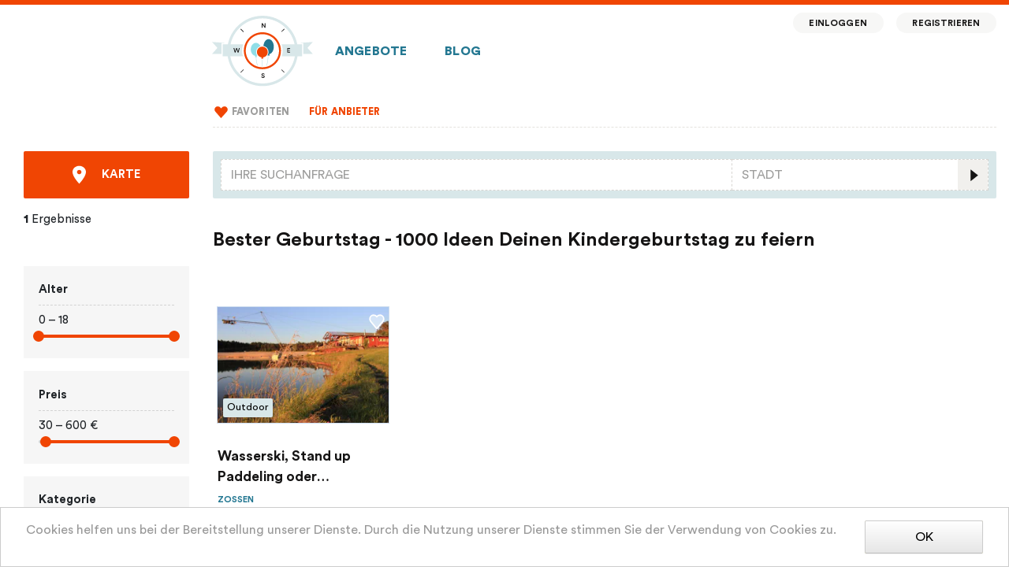

--- FILE ---
content_type: text/html; charset=utf-8
request_url: https://de.bester-geburtstag.de/search/activities?tags=%C3%9Cbungslift
body_size: 38311
content:
<!DOCTYPE html>
<html lang="de">
<head>
  <meta charset="UTF-8">
  <meta name="viewport" content="width=device-width, initial-scale=1.0">
  <meta http-equiv="X-UA-Compatible" content="ie=edge">
  <title>Kindergeburtstag feiern - beste Angebote und Ideen | Bester Geburtstag</title>
  
  <link nonce="EUdK8mEZshLyFQOXLkl2Fg==" rel="preload" href="/dist/app.33100d7a39553935944d.css" as="style"><link nonce="EUdK8mEZshLyFQOXLkl2Fg==" rel="preload" href="/dist/app.27ca08ff973b5c953fb4.js" as="script"><link nonce="EUdK8mEZshLyFQOXLkl2Fg==" rel="preload" href="/dist/app.33100d7a39553935944d.css" as="style"><link nonce="EUdK8mEZshLyFQOXLkl2Fg==" rel="preload" href="/dist/sidebar-activities.33100d7a39553935944d.css" as="style"><link nonce="EUdK8mEZshLyFQOXLkl2Fg==" rel="preload" href="/dist/sidebar-activities.b8e4c399a87e00eb3d54.js" as="script"><link nonce="EUdK8mEZshLyFQOXLkl2Fg==" rel="preload" href="/dist/activity-search.33100d7a39553935944d.css" as="style"><link nonce="EUdK8mEZshLyFQOXLkl2Fg==" rel="preload" href="/dist/activity-search.1e728a9f178416f88709.js" as="script">
  <link rel="stylesheet" href="/dist/app.33100d7a39553935944d.css"><link rel="stylesheet" href="/dist/app.33100d7a39553935944d.css"><link rel="stylesheet" href="/dist/sidebar-activities.33100d7a39553935944d.css"><link rel="stylesheet" href="/dist/activity-search.33100d7a39553935944d.css">
</head>
<body>
<div id="app" data-server-rendered="true" class="app_iMCMtNdk"><!----><div class="layoutContainer_DzaT09nH"><div class="allAboveFooter_2lOeGXhi"><div class="fullWidthContainer_3T3oW4qo" data-v-01a5fe18><div class="topLine_FC49HBJd" data-v-01a5fe18></div><div class="contentAndSidebars_y-G1FVEn contentAndSingleSidebar_1yTB7FwM" data-v-01a5fe18><div class="leftSidebar_2duYJpF-" data-v-01a5fe18> </div><div class="container responsiveContainer_2wRBe-wP" data-v-01a5fe18 data-v-01a5fe18><nav class="navbar navbar-light navbar-expand-lg firstNavBar_7KkF8Qro firstNavBar" data-v-01a5fe18><a href="/" target="_self" class="navbar-brand router-link-active logoContainer_1m-ucRsA" data-v-01a5fe18><picture><source media="(min-width: 1370px)" srcset="/dist/e719a193cbceeb8f2128a984c91982c5.svg"><source srcset="/dist/29e52a6ac834e0185c28ec0d62997d47.svg"><img src="/dist/29e52a6ac834e0185c28ec0d62997d47.svg" alt="Bester Geburtstag-Logo" class="imageLogo_oV_DRS6C"></picture><span class="textLogo_2BMT5hVw">Bester Geburtstag</span></a><ul class="navbar-nav bigFavoriteButton_1nsH4RIv" data-v-01a5fe18><li class="nav-item" data-v-01a5fe18><a href="/my-favorite" target="_self" class="nav-link" data-v-01a5fe18><div class="favoriting_1wFgznRW" data-v-01a5fe18><label class="favoriteHeart_1_xfAxjh"><input type="checkbox" disabled="disabled" class="favoriteCheckbox_3Rgjly2e"><img src="/dist/fcfce8e680d7dd33f45ac53c917652f1.svg" alt style="width:30px;"></label></div></a></li></ul><button type="button" aria-label="Toggle navigation" class="navbar-toggler toggle_31FqtkPP" data-v-01a5fe18><svg role="presentation" width="32" height="32" viewBox="0 0 23 23" class="fa-icon" style="font-size:2em;" data-v-01a5fe18><svg viewBox="0 0 23 23" version="1.1" xmlns="http://www.w3.org/2000/svg" xmlns:xlink="http://www.w3.org/1999/xlink"><title>icons/menu@1x</title><g id="fa-304d61ff" stroke="none" stroke-width="1" fill="none" fill-rule="evenodd"><g id="fa-304d6200" transform="translate(-334.000000, -15.000000)" fill="#242D2F"><g id="fa-304d6201" transform="translate(334.000000, 15.000000)"><rect id="fa-304d6202" x="4" y="14" width="16" height="2"></rect><rect id="fa-304d6203" x="4" y="10" width="16" height="2"></rect><rect id="fa-304d6204" x="4" y="6" width="16" height="2"></rect></g></g></g></svg></svg></button><div id="firstNavBarCollapse" class="navbar-collapse collapse firstCollapse_2h7a-IjQ" style="display:none;" data-v-01a5fe18><!----><ul class="navbar-nav" data-v-01a5fe18><li class="nav-item" data-v-01a5fe18><a href="/" target="_self" class="nav-link" data-v-01a5fe18>Angebote
            </a></li><li class="nav-item" data-v-01a5fe18><a href="/articles" target="_self" class="nav-link" data-v-01a5fe18>Blog</a></li><!----><!----><!----><div class="floatingMenu_17M9Eyub floatingMenu" data-v-01a5fe18><li class="nav-item" data-v-01a5fe18><a href="/login" target="_self" class="nav-link" data-v-01a5fe18>Einloggen</a></li><li class="nav-item" data-v-01a5fe18><a href="/register" target="_self" class="nav-link" data-v-01a5fe18>Registrieren</a></li></div></ul></div></nav><nav class="navbar navbar-light navbar-expand-lg secondNavbar_3Y9lQnk5 secondNavbar" data-v-01a5fe18><div data-v-01a5fe18><div id="secondNavBarCollapse" class="navbar-collapse collapse secondCollapse_Q2vB3GeG" style="display:none;" data-v-01a5fe18><div class="separator_bAIfArQ6" data-v-01a5fe18> </div><ul class="navbar-nav" data-v-01a5fe18><!----><li class="nav-item" data-v-01a5fe18><a href="/my-favorite" target="_self" class="nav-link" data-v-01a5fe18><div class="favoriting_1wFgznRW" data-v-01a5fe18><label class="favoriteHeart_1_xfAxjh"><input type="checkbox" disabled="disabled" class="favoriteCheckbox_3Rgjly2e"><img src="/dist/fcfce8e680d7dd33f45ac53c917652f1.svg" alt style="width:21px;"></label></div><span class="favoriteLinkText_i7FbxvgO" data-v-01a5fe18>Favoriten</span></a></li><!----><!----><!----><!----><li class="nav-item highlightedLink" data-v-01a5fe18><a href="/for-providers" target="_self" class="nav-link" data-v-01a5fe18>Für Anbieter
              </a></li><!----><!----></ul><ul class="navbar-nav footerLinks_2k4qpiMt" data-v-01a5fe18><div class="separator_bAIfArQ6"> </div><li class="nav-item"><a href="/impressum" target="_self" class="nav-link">Impressum</a></li><li class="nav-item"><a href="/datenschutz" target="_self" class="nav-link">Datenschutz</a></li></ul></div></div></nav></div><div class="rightSidebar_1kdgPvLC" data-v-01a5fe18> </div></div></div><!----><div class="contentAndSidebars_kpU67EtD contentAndSingleSidebar_y09512Od"><div class="leftSidebar_2fi20G2s"><div class="container_1ZRa0kn0"><button type="button" class="baseButton_174oQjmM baseButton-primary_tm3uN8mz baseButton actionButton_2d7M7-bV mapButton_21I-ZoKc mapButton_19vGb4i5"><!----><svg role="presentation" width="16.42105263157895" height="24" viewBox="0 0 13 19" class="fa-icon" style="font-size:1.5em;"><svg viewBox="0 0 13 19" version="1.1" xmlns="http://www.w3.org/2000/svg" xmlns:xlink="http://www.w3.org/1999/xlink"><title>icons/map@1x</title><g id="fa-304d620f" stroke="none" stroke-width="1" fill="none" fill-rule="evenodd"><g id="fa-304d6210" transform="translate(-153.000000, -615.000000)" fill="#FFFFFF" fill-rule="nonzero"><g id="fa-304d6211" transform="translate(116.000000, 603.000000)"><path d="M43.5,12.5 C47.08475,12.5 50,15.2581141 50,18.6496413 C50,22.4798428 46.10325,27.5440724 43.5,30.5 C40.8989167,27.5461223 37,22.4798428 37,18.6496413 C37,15.2581141 39.91525,12.5 43.5,12.5 Z M43.5,16.5997608 C42.303383,16.5997608 41.3333333,17.5690644 41.3333333,18.7647608 C41.3333333,19.9604573 42.303383,20.9297608 43.5,20.9297608 C44.696617,20.9297608 45.6666667,19.9604573 45.6666667,18.7647608 C45.6666667,17.5690644 44.696617,16.5997608 43.5,16.5997608 Z" id="fa-304d6212"></path></g></g></g></svg></svg><span class="mapButtonLabel_3P2JfX6h">Karte</span></button><div class="totalResultsCount_1oiqgkfh"><b>1</b> Ergebnisse</div><form><div class="filter_225CF8LP filter_di7mNsJ7"><div class="title_2-e3jAff">Alter</div><div class="separator_3oCx5oSp"> </div><div><div class="rangeSelectorContainer" data-v-eb8bd72a>
  0 – 18 
  <div class="vue-slider vue-slider-ltr" style="padding:7px 0;width:auto;height:4px;" data-v-eb8bd72a><div class="vue-slider-rail"><div class="vue-slider-process" style="height:100%;top:0;left:0%;width:99.99999999999999%;transition-property:width,left;transition-duration:0.5s;"></div><div aria-valuetext="0" role="slider" aria-valuenow="0" aria-valuemin="0" aria-valuemax="18" aria-orientation="horizontal" tabindex="0" class="vue-slider-dot vue-slider-dot-hover" style="width:14px;height:14px;transform:translate(-50%, -50%);webkit-transform:translate(-50%, -50%);top:50%;left:0%;transition:left 0.5s;"><div class="vue-slider-dot-handle"></div><div class="vue-slider-dot-tooltip vue-slider-dot-tooltip-top"><div class="vue-slider-dot-tooltip-inner vue-slider-dot-tooltip-inner-top"><span class="vue-slider-dot-tooltip-text">0</span></div></div></div><div aria-valuetext="18" role="slider" aria-valuenow="18" aria-valuemin="0" aria-valuemax="18" aria-orientation="horizontal" tabindex="0" class="vue-slider-dot vue-slider-dot-hover" style="width:14px;height:14px;transform:translate(-50%, -50%);webkit-transform:translate(-50%, -50%);top:50%;left:99.99999999999999%;transition:left 0.5s;"><div class="vue-slider-dot-handle"></div><div class="vue-slider-dot-tooltip vue-slider-dot-tooltip-top"><div class="vue-slider-dot-tooltip-inner vue-slider-dot-tooltip-inner-top"><span class="vue-slider-dot-tooltip-text">18</span></div></div></div></div></div></div></div></div><div class="filter_225CF8LP filter_di7mNsJ7"><div class="title_2-e3jAff">Preis</div><div class="separator_3oCx5oSp"> </div><div><div><div class="rangeSelectorContainer" data-v-eb8bd72a>
  30 – 600 €
  <div class="vue-slider vue-slider-ltr" style="padding:7px 0;width:auto;height:4px;" data-v-eb8bd72a><div class="vue-slider-rail"><div class="vue-slider-process" style="height:100%;top:0;left:5%;width:95%;transition-property:width,left;transition-duration:0.5s;"></div><div aria-valuetext="30" role="slider" aria-valuenow="30" aria-valuemin="0" aria-valuemax="600" aria-orientation="horizontal" tabindex="0" class="vue-slider-dot vue-slider-dot-hover" style="width:14px;height:14px;transform:translate(-50%, -50%);webkit-transform:translate(-50%, -50%);top:50%;left:5%;transition:left 0.5s;"><div class="vue-slider-dot-handle"></div><div class="vue-slider-dot-tooltip vue-slider-dot-tooltip-top"><div class="vue-slider-dot-tooltip-inner vue-slider-dot-tooltip-inner-top"><span class="vue-slider-dot-tooltip-text">30</span></div></div></div><div aria-valuetext="600" role="slider" aria-valuenow="600" aria-valuemin="0" aria-valuemax="600" aria-orientation="horizontal" tabindex="0" class="vue-slider-dot vue-slider-dot-hover" style="width:14px;height:14px;transform:translate(-50%, -50%);webkit-transform:translate(-50%, -50%);top:50%;left:100%;transition:left 0.5s;"><div class="vue-slider-dot-handle"></div><div class="vue-slider-dot-tooltip vue-slider-dot-tooltip-top"><div class="vue-slider-dot-tooltip-inner vue-slider-dot-tooltip-inner-top"><span class="vue-slider-dot-tooltip-text">600</span></div></div></div></div></div></div><!----></div></div></div><div class="filter_225CF8LP filter_di7mNsJ7"><div class="title_2-e3jAff">Kategorie</div><div class="separator_3oCx5oSp"> </div><div><div class="row"><div class="col-12"><div class="custom-control custom-checkbox"><input type="checkbox" autocomplete="off" value="8" class="custom-control-input"><label class="custom-control-label"><span>Natur, Outdoor (1)</span></label></div><div class="custom-control custom-checkbox"><input type="checkbox" autocomplete="off" value="3" class="custom-control-input"><label class="custom-control-label"><span>Führungen (0)</span></label></div><div class="custom-control custom-checkbox"><input type="checkbox" autocomplete="off" value="6" class="custom-control-input"><label class="custom-control-label"><span>Kreative Angebote (0)</span></label></div><div class="custom-control custom-checkbox"><input type="checkbox" autocomplete="off" value="13" class="custom-control-input"><label class="custom-control-label"><span>Wissenschaft, Technik (0)</span></label></div><div class="custom-control custom-checkbox"><input type="checkbox" autocomplete="off" value="1" class="custom-control-input"><label class="custom-control-label"><span>Bauernhöfe (0)</span></label></div><div class="custom-control custom-checkbox"><input type="checkbox" autocomplete="off" value="2" class="custom-control-input"><label class="custom-control-label"><span>Freizeitparks (1)</span></label></div><div class="custom-control custom-checkbox"><input type="checkbox" autocomplete="off" value="4" class="custom-control-input"><label class="custom-control-label"><span>Hallen, Spielplätze (0)</span></label></div><div class="custom-control custom-checkbox"><input type="checkbox" autocomplete="off" value="5" class="custom-control-input"><label class="custom-control-label"><span>Kino, Video, Film (0)</span></label></div><div class="custom-control custom-checkbox"><input type="checkbox" autocomplete="off" value="15" class="custom-control-input"><label class="custom-control-label"><span>Kochen, backen (0)</span></label></div><div class="custom-control custom-checkbox"><input type="checkbox" autocomplete="off" value="7" class="custom-control-input"><label class="custom-control-label"><span>Museen (0)</span></label></div><div class="custom-control custom-checkbox"><input type="checkbox" autocomplete="off" value="9" class="custom-control-input"><label class="custom-control-label"><span>Sport (1)</span></label></div><div class="custom-control custom-checkbox"><input type="checkbox" autocomplete="off" value="10" class="custom-control-input"><label class="custom-control-label"><span>Tanz, Theater, Musik (0)</span></label></div><div class="custom-control custom-checkbox"><input type="checkbox" autocomplete="off" value="11" class="custom-control-input"><label class="custom-control-label"><span>Tierwelt (0)</span></label></div><div class="custom-control custom-checkbox"><input type="checkbox" autocomplete="off" value="12" class="custom-control-input"><label class="custom-control-label"><span>Themengeburtstage (0)</span></label></div><div class="custom-control custom-checkbox"><input type="checkbox" autocomplete="off" value="16" class="custom-control-input"><label class="custom-control-label"><span>Zauberer (0)</span></label></div><div class="custom-control custom-checkbox"><input type="checkbox" autocomplete="off" value="17" class="custom-control-input"><label class="custom-control-label"><span>Räume / Locations (0)</span></label></div><div class="custom-control custom-checkbox"><input type="checkbox" autocomplete="off" value="14" class="custom-control-input"><label class="custom-control-label"><span>Zuhause, nach Vereinbarung (0)</span></label></div><div class="custom-control custom-checkbox"><input type="checkbox" autocomplete="off" value="18" class="custom-control-input"><label class="custom-control-label"><span>Deko / Feier sets (0)</span></label></div></div></div></div></div><!----><!----></form></div></div><div class="container content_3bdeX1Oa"><div><div class="heading_3zgMQT6X"><div id="searchBarStickyContainer" class="stickyContainer_3i3OoIFR"><div><div class="desktopSearchBar_2-cIjVjA"><div class="row no-gutters"><div class="col-8 desktopQueryColumn_1kbJ__ns"><div id="autosuggest" class="autosuggest" data-v-20ba2e04><div role="combobox" aria-expanded="false" aria-haspopup="listbox" aria-owns="autosuggest-autosuggest__results"><input type="text" autocomplete="off" aria-autocomplete="list" aria-activedescendant="" aria-controls="autosuggest-autosuggest__results" id="navbar_autosuggest_input_1" placeholder="Ihre Suchanfrage" value="" class="form-control"></div> <div id="autosuggest-autosuggest__results" class="autosuggest__results-container"><!----> </div></div></div><div class="col-4 desktopCityColumn_1hwMNlAO"><form autocomplete="off" class="citySelector_PPwDbQ7u" data-v-0741e98a><div id="autosuggest" class="autosuggest" data-v-0741e98a><div role="combobox" aria-expanded="false" aria-haspopup="listbox" aria-owns="autosuggest-autosuggest__results"><input type="text" autocomplete="off" aria-autocomplete="list" aria-activedescendant="" aria-controls="autosuggest-autosuggest__results" id="navbar_geo_feature_input" placeholder="Stadt" maxlength="40" value="" class="form-control"></div> <div id="autosuggest-autosuggest__results" class="autosuggest__results-container"><!----> </div></div></form><svg role="presentation" width="16" height="16" viewBox="0 0 28 28" class="fa-icon searchIcon_2FTTAsZ6"><svg viewBox="0 0 28 28" version="1.1" xmlns="http://www.w3.org/2000/svg" xmlns:xlink="http://www.w3.org/1999/xlink"><title>icon/search1@1x</title><g id="fa-304d621d" stroke="none" stroke-width="1" fill="none" fill-rule="evenodd"><g id="fa-304d621e" transform="translate(-1160.000000, -225.000000)" fill-rule="nonzero"><g id="fa-304d621f" transform="translate(299.000000, 209.000000)"><g id="fa-304d6220" transform="translate(861.000000, 16.000000)"><polygon id="fa-304d6221" fill="#F1F0ED" points="0 0 28 0 28 28 0 28"></polygon><polygon id="fa-304d6222" fill="#151414" transform="translate(15.500000, 14.500000) scale(-1, 1) translate(-15.500000, -14.500000) " points="12 14.5 19 20 19 9"></polygon></g></g></g></g></svg></svg></div></div></div><div class="fakeMobileSearchBarOuterWrapper_28ho7rjW"><div class="fakeMobileSearchBarWrapper_18NE9I1D"><div class="fakeMobileSearchBar_253_wjI2"><svg role="presentation" width="40" height="40" viewBox="0 0 23 23" class="fa-icon magnifierIcon_1cyJzNJN" style="font-size:2.5em;"><svg viewBox="0 0 23 23" version="1.1" xmlns="http://www.w3.org/2000/svg" xmlns:xlink="http://www.w3.org/1999/xlink"><title>icons/search@1x</title><g id="fa-304d6230" stroke="none" stroke-width="1" fill="none" fill-rule="evenodd"><g id="fa-304d6231" transform="translate(-34.000000, -68.000000)"><g id="fa-304d6232" transform="translate(20.000000, 52.000000)"><g id="fa-304d6233" transform="translate(14.000000, 16.000000)"><g id="fa-304d6234" transform="translate(6.000000, 6.000000)"><rect id="fa-304d6235" fill="#242D2F" transform="translate(9.000000, 8.644544) rotate(45.000000) translate(-9.000000, -8.644544) " x="7.00000026" y="7.89454365" width="4" height="1.5"></rect><circle id="fa-304d6236" stroke="#242D2F" stroke-width="1.5" cx="4.5" cy="4.5" r="3.75"></circle></g></g></g></g></g></svg></svg><div id="autosuggest" class="autosuggest fakeMobileQueryInput_1-lZN5X8" data-v-20ba2e04><div role="combobox" aria-expanded="false" aria-haspopup="listbox" aria-owns="autosuggest-autosuggest__results"><input type="text" autocomplete="off" aria-autocomplete="list" aria-activedescendant="" aria-controls="autosuggest-autosuggest__results" id="navbar_autosuggest_input_2" placeholder="Suchanfrage, Stadt" value="" class="form-control"></div> <div id="autosuggest-autosuggest__results" class="autosuggest__results-container"><!----> </div></div><svg role="presentation" width="40" height="40" viewBox="0 0 23 23" class="fa-icon filtersIcon_3cpT1cCC" style="font-size:2.5em;"><svg viewBox="0 0 23 23" version="1.1" xmlns="http://www.w3.org/2000/svg" xmlns:xlink="http://www.w3.org/1999/xlink"><title>icons/filter_orange@1x</title><g id="fa-304d6248" stroke="none" stroke-width="1" fill="none" fill-rule="evenodd"><g id="fa-304d6249" transform="translate(-318.000000, -68.000000)"><g id="fa-304d624a" transform="translate(20.000000, 52.000000)"><g id="fa-304d624b" transform="translate(298.000000, 16.000000)"><g id="fa-304d624c" transform="translate(11.500000, 14.000000) scale(-1, 1) translate(-11.500000, -14.000000) translate(6.000000, 11.000000)"><rect id="fa-304d624d" fill="#F04503" x="0" y="2.5" width="7" height="1.5"></rect><circle id="fa-304d624e" stroke="#F04503" stroke-width="1.5" cx="8.5" cy="3" r="1.75"></circle></g><g id="fa-304d624f" transform="translate(6.000000, 6.000000)"><rect id="fa-304d6250" fill="#F04503" x="0" y="2.5" width="7" height="1.5"></rect><circle id="fa-304d6251" stroke="#F04503" stroke-width="1.5" cx="8.5" cy="3" r="1.75"></circle></g></g></g></g></g></svg></svg></div></div></div><div class="container_AYCGxzoa mobileTopicSelector_1TSsYyNx"><div class="row_T1GtxlNT"><div class="topicButton_ebmQ478j activeTopicButton_3B4l4t1S"><svg role="presentation" width="16" height="16" viewBox="0 0 22 22" class="fa-icon topicIcon_3L6IP6mB"><svg viewBox="0 0 22 22" version="1.1" xmlns="http://www.w3.org/2000/svg" xmlns:xlink="http://www.w3.org/1999/xlink"><title>icons/alle@1x</title><g id="fa-304d626a" stroke="none" stroke-width="1" fill="none" fill-rule="evenodd"><g id="fa-304d626b" transform="translate(-22.000000, -126.000000)" fill="#242D2F"><g id="fa-304d626c" transform="translate(22.000000, 125.000000)"><g id="fa-304d626d" transform="translate(0.000000, 1.000000)"><g id="fa-304d626e" transform="translate(12.000000, 0.000000)"><rect id="fa-304d626f" x="0" y="20" width="10" height="2"></rect><rect id="fa-304d6270" x="0" y="12" width="10" height="6"></rect><rect id="fa-304d6271" x="0" y="8" width="10" height="2"></rect><rect id="fa-304d6272" x="0" y="0" width="10" height="6"></rect></g><g id="fa-304d6273"><rect id="fa-304d6274" x="0" y="16" width="10" height="6"></rect><rect id="fa-304d6275" x="0" y="12" width="10" height="2"></rect><rect id="fa-304d6276" x="0" y="4" width="10" height="6"></rect><rect id="fa-304d6277" x="0" y="0" width="10" height="2"></rect></g></g></g></g></g></svg></svg><div class="topicTitle_xr33YTQq">Alle</div></div><div class="topicButton_ebmQ478j"><svg role="presentation" width="13.818181818181818" height="16" viewBox="0 0 19 22" class="fa-icon topicIcon_3L6IP6mB"><svg viewBox="0 0 19 22" version="1.1" xmlns="http://www.w3.org/2000/svg" xmlns:xlink="http://www.w3.org/1999/xlink"><title>icons/natur@1x</title><g id="fa-304d628f" stroke="none" stroke-width="1" fill="none" fill-rule="evenodd"><g id="fa-304d6290" transform="translate(-166.000000, -126.000000)" fill="#242D2F"><g id="fa-304d6291" transform="translate(22.000000, 125.000000)"><g id="fa-304d6292" transform="translate(144.000000, 1.000000)"><path d="M16.9393796,18.2910139 L15.9499616,18.2910139 L15.9499616,17.078373 L9.64266931,17.0807738 C8.35123148,17.0810139 7.05979365,17.081254 5.91231614,17.081254 C5.33795899,17.081254 2.80021032,17.081254 2.31589021,17.0810139 L1.33488228,17.0802937 L1.33488228,18.2910139 L0.0981097884,18.2910139 L0.0981097884,19.4914107 L1.33488228,19.4914107 L1.33488228,21.7832083 L2.57165476,21.7832083 L2.57165476,19.4914107 L14.7131892,19.4914107 L14.7131892,21.8922044 L15.9499616,21.8922044 L15.9499616,19.4914107 L16.9393796,19.4914107 L16.9393796,18.2910139 Z" id="fa-304d6293"></path><path d="M15.9499616,15.8782163 L15.9499616,14.0754603 C15.9499616,13.9160476 15.8846601,13.7633571 15.7684034,13.6507599 C15.6523942,13.5381627 15.4953241,13.4752619 15.3315754,13.4752619 C12.3089034,13.4788631 2.44080423,13.4863056 1.99507143,13.4767024 C1.64778571,13.4555754 1.33488228,13.7302262 1.33488228,14.0754603 L1.33488228,15.880377 C3.9956746,15.8818175 11.8196362,15.8801369 15.9499616,15.8782163 Z" id="fa-304d6294"></path><polygon id="fa-304d6295" points="15.3894563 9.82029365 14.5150582 8.9716131 13.7156085 9.7475496 13.7156085 6.63492063 12.478836 6.63492063 12.478836 12.8769841 13.7156085 12.8769841 13.7156085 11.4451508"></polygon><path d="M16.9040079,6.92301587 C17.1516098,6.44021627 17.2807288,5.91012103 17.2807288,5.36177976 C17.2807288,3.41617659 15.6499206,1.83333333 13.6456071,1.83333333 C11.7652183,1.83333333 10.2138108,3.22651389 10.029037,5.0052619 C8.38165608,5.57881151 7.26806614,7.08771032 7.26806614,8.82204365 C7.26806614,9.63615278 7.51591534,10.4219325 7.98489947,11.0941548 L9.00919444,10.4212123 C8.6794709,9.94825595 8.50483862,9.39535317 8.50483862,8.82204365 C8.50483862,7.48960317 9.43860185,6.34586508 10.7755529,6.04096429 C11.0632262,5.97518254 11.2628413,5.72141865 11.2519577,5.43452381 L11.2472579,5.36177976 C11.2472579,4.0780754 12.32325,3.03373016 13.6456071,3.03373016 C14.9679643,3.03373016 16.0439563,4.0780754 16.0439563,5.36177976 C16.0439563,5.8697877 15.8752606,6.35426786 15.556668,6.76312302 C15.4461005,6.90476984 15.4060291,7.08699008 15.4473373,7.26032738 C15.4883981,7.43366468 15.6066336,7.5801131 15.7701349,7.66053968 C16.9539735,8.2432123 17.6893585,9.4020754 17.6893585,10.6852996 C17.6893585,12.5557579 16.1213783,14.077381 14.1939921,14.077381 L14.1939921,15.2777778 C16.8033347,15.2777778 18.926131,13.2174167 18.926131,10.6852996 C18.926131,9.16559722 18.1655159,7.77529762 16.9040079,6.92301587 Z" id="fa-304d6296"></path><path d="M3.23875661,4.00496032 C2.62482275,4.00496032 2.12566138,3.52048016 2.12566138,2.92460317 C2.12566138,2.32896627 2.62482275,1.84424603 3.23875661,1.84424603 C3.85244312,1.84424603 4.35185185,2.32896627 4.35185185,2.92460317 C4.35185185,3.52048016 3.85244312,4.00496032 3.23875661,4.00496032 Z M3.23875661,0.643849206 C1.94311376,0.643849206 0.888888889,1.66706746 0.888888889,2.92460317 C0.888888889,4.18237897 1.94311376,5.20535714 3.23875661,5.20535714 C4.53439947,5.20535714 5.58862434,4.18237897 5.58862434,2.92460317 C5.58862434,1.66706746 4.53439947,0.643849206 3.23875661,0.643849206 Z" id="fa-304d6297"></path></g></g></g></g></svg></svg><div class="topicTitle_xr33YTQq">Outdoor</div></div><div class="topicButton_ebmQ478j"><svg role="presentation" width="16" height="16" viewBox="0 0 22 22" class="fa-icon topicIcon_3L6IP6mB"><svg viewBox="0 0 22 22" version="1.1" xmlns="http://www.w3.org/2000/svg" xmlns:xlink="http://www.w3.org/1999/xlink"><title>icons/fuehrungen@1x</title><g id="fa-304d62ab" stroke="none" stroke-width="1" fill="none" fill-rule="evenodd"><g id="fa-304d62ac" transform="translate(-245.000000, -126.000000)" fill="#242D2F"><g id="fa-304d62ad" transform="translate(22.000000, 125.000000)"><g id="fa-304d62ae" transform="translate(223.000000, 1.000000)"><path d="M20.4336733,5.17701333 L19.6288889,5.17701333 C19.2575533,5.17701333 18.9566667,5.50554667 18.9566667,5.91034667 L18.9566667,9.7 C16.7425926,9.7 15.307037,9.7 14.65,9.7 L14.6157244,9.47434667 C14.2696644,7.69645333 12.6974711,6.35 10.8760178,6.35 C9.07365556,6.35 7.56841556,7.67298667 7.24198444,9.47434667 L7.21,9.7 C6.44898173,9.7 4.90412099,9.7 2.57541778,9.7 L2.57541778,5.91034667 C2.57541778,5.50554667 2.27453111,5.17701333 1.90319556,5.17701333 L1.34444444,5.17701333 L1.34444444,3 L20.4336733,3 L20.4336733,5.17701333 Z M20.9,1.95416 L0.672222222,1.95416 C0.300886667,1.95416 5.15143483e-14,2.2824 5.15143483e-14,2.68749333 L5.15143483e-14,5.91034667 C5.15143483e-14,6.31544 0.300886667,6.64368 0.672222222,6.64368 L1.23097333,6.64368 L1.23097333,10.20768 C1.23097333,10.6127733 1.53212889,10.9410133 1.90319556,10.9410133 L2.64183333,10.9410133 L2.64183333,20 L6.82708889,20 L6.82708889,10.9410133 L7.84859778,10.9410133 C8.21993333,10.9410133 8.52082,10.6127733 8.52082,10.20768 C8.52082,8.88885333 9.59933333,7.77448 10.8760178,7.77448 C12.18954,7.77448 13.3417289,8.91144 13.3417289,10.20768 C13.3417289,10.6127733 13.6428844,10.9410133 14.0139511,10.9410133 L15.1976,10.9410133 L15.1976,20 L19.1365533,20 L19.1365533,10.9410133 L19.6288889,10.9410133 C20.0002244,10.9410133 20.3011111,10.6127733 20.3011111,10.20768 L20.3011111,6.64368 L20.9,6.64368 C21.2713356,6.64368 21.57,6.31544 21.57,5.91034667 L21.57,2.68749333 C21.57,2.2824 21.2713356,1.95416 20.9,1.95416 Z M16.5,10.95416 L17.6916667,10.95416 L17.6916667,20 L16.5,20 L16.5,10.95416 Z M4.125,10.95416 L5.31666667,10.95416 L5.31666667,20 L4.125,20 L4.125,10.95416 Z" id="fa-304d62af"></path><polygon id="fa-304d62b0" points="0.4 5.8 20.9 5.8 20.9 4.8 0.4 4.8"></polygon><path d="M2.82145111,1 L18.7103644,1 L18.7103644,2.47896 L20.0548089,2.47896 L20.0548089,0.733333333 C20.0548089,0.32824 19.7539222,0 19.3825867,0 L2.14922889,0 C1.77816222,0 1.47700667,0.32824 1.47700667,0.733333333 L1.47700667,2.47896 L2.82145111,2.47896 L2.82145111,1 Z" id="fa-304d62b1"></path><rect id="fa-304d62b2" x="2" y="3.6" width="18" height="1"></rect><polygon id="fa-304d62b3" points="14.3 21.386667 20.1 21.386667 20.1 20.386667 14.3 20.386667"></polygon><polygon id="fa-304d62b4" points="1.8 21.3866667 7.6 21.3866667 7.6 20.3866667 1.8 20.3866667"></polygon></g></g></g></g></svg></svg><div class="topicTitle_xr33YTQq">Führungen</div></div><div class="topicButton_ebmQ478j"><svg role="presentation" width="16" height="16" viewBox="0 0 22 22" class="fa-icon topicIcon_3L6IP6mB"><svg viewBox="0 0 22 22" version="1.1" xmlns="http://www.w3.org/2000/svg" xmlns:xlink="http://www.w3.org/1999/xlink"><title>icons/kreativ@1x</title><g id="fa-304d62cb" stroke="none" stroke-width="1" fill="none" fill-rule="evenodd"><g id="fa-304d62cc" transform="translate(-322.000000, -125.000000)" fill="#242D2F"><g id="fa-304d62cd" transform="translate(22.000000, 125.000000)"><g id="fa-304d62ce" transform="translate(300.000000, 0.000000)"><g id="fa-304d62cf" transform="translate(12.007821, 10.467737)"><path d="M1.13775676,4.72325141 L3.60737081e-14,4.83630582 C0.34077131,8.21749531 3.36769231,9.07198687 5.29351559,9.07198687 C5.47395218,9.07198687 5.64501247,9.06449531 5.80280873,9.05064728 L5.70492931,7.91987617 C5.53272557,7.93417824 1.49085447,8.22657598 1.13775676,4.72325141 Z" id="fa-304d62d0"></path><path d="M8.565158,2.23549719 C8.565158,1.46818011 7.93854678,0.846153846 7.1655738,0.846153846 C6.39260083,0.846153846 5.7659896,1.46818011 5.7659896,2.23549719 C5.7659896,3.00281426 6.39260083,3.62461351 7.1655738,3.62461351 C7.93854678,3.62461351 8.565158,3.00281426 8.565158,2.23549719 Z" id="fa-304d62d1"></path><path d="M4.33438877,1.38934334 C4.33438877,0.622026266 3.70777755,-3.38191014e-15 2.93480457,-3.38191014e-15 C2.1618316,-3.38191014e-15 1.53522037,0.622026266 1.53522037,1.38934334 C1.53522037,2.15666041 2.1618316,2.77845966 2.93480457,2.77845966 C3.70777755,2.77845966 4.33438877,2.15666041 4.33438877,1.38934334 Z" id="fa-304d62d2"></path></g><g id="fa-304d62d3" transform="translate(7.615386, 11.000008) rotate(21.000000) translate(-7.615386, -11.000008) translate(3.384617, 1.692316)"><path d="M4.64680069,8.85044966 L3.37439113,8.47110445 C3.08807096,8.38620013 2.78254082,8.53444216 2.67574248,8.81231083 L0.0958880117,15.5247461 C-0.0619082461,15.9878605 -0.0239685371,16.4816223 0.202457658,16.9159056 C0.429318365,17.3501889 0.813952461,17.6659694 1.28644934,17.8055847 C1.45636618,17.8557555 1.62969051,17.8807273 1.80189425,17.8807273 C2.10673832,17.8807273 2.40794622,17.8028605 2.68168843,17.6493971 C3.11023105,17.4092133 3.41441192,17.0169281 3.53836202,16.5440519 C3.54042024,16.5358793 3.54247845,16.5274797 3.54430797,16.5190801 L5.04174872,9.51174985 C5.10351795,9.22298437 4.93177159,8.93535398 4.64680069,8.85044966 Z" id="fa-304d62d4"></path><polygon id="fa-304d62d5" points="3.66663437 7.91990745 4.66052211 8.21344028 4.98642855 7.12534835 3.99276951 6.83181552"></polygon><path d="M4.709256,6.35962039 C4.92145766,6.42205004 5.13642647,6.45201627 5.34935995,6.45201627 C6.44272793,6.45201627 7.48576119,5.66404066 7.84320402,4.47129394 C8.17917284,3.34914948 8.37767595,0.985449663 6.72285059,0.071479682 C6.58403562,-0.00502500845 6.41963022,-0.0209161904 6.26823728,0.0276654231 C6.11707304,0.0764740535 5.99312294,0.185442159 5.92634539,0.328689813 C5.51127263,1.21609882 4.93380693,1.55639713 4.37513957,1.88557161 C3.84366348,2.19817387 3.29412086,2.52189994 3.07821442,3.24267856 C2.66474248,4.62294122 3.36592959,5.96279488 4.709256,6.35962039 Z" id="fa-304d62d6"></path></g></g></g></g></g></svg></svg><div class="topicTitle_xr33YTQq">Kreativ</div></div><div class="topicButton_ebmQ478j"><svg role="presentation" width="16" height="16" viewBox="0 0 22 22" class="fa-icon topicIcon_3L6IP6mB"><svg viewBox="0 0 22 22" version="1.1" xmlns="http://www.w3.org/2000/svg" xmlns:xlink="http://www.w3.org/1999/xlink"><title>icons/wissenschaft@1x</title><g id="fa-304d62ec" stroke="none" stroke-width="1" fill="none" fill-rule="evenodd"><g id="fa-304d62ed" transform="translate(-387.000000, -126.000000)" fill="#242D2F"><g id="fa-304d62ee" transform="translate(22.000000, 126.000000)"><g id="fa-304d62ef" transform="translate(365.000000, 0.000000)"><path d="M20.4388183,16.0736141 C19.8648566,16.9076668 17.924866,16.5957648 16.8196319,16.3351853 C16.2854967,16.2092344 15.7070724,16.039647 15.0952208,15.8323735 C15.242009,14.894932 15.3298574,13.9691434 15.3809386,13.1477353 C16.0340201,12.7423619 16.7463781,12.2762445 17.4550594,11.7694657 C20.0265202,13.7323656 20.9698101,15.3032806 20.4388183,16.0736141 Z M12.4805094,14.8031961 C12.8187118,14.6266665 13.1140004,14.4669965 13.3542504,14.3345993 C13.5189732,14.2438552 13.708984,14.1374911 13.9175468,14.0187303 C13.8756995,14.4833602 13.8251796,14.9249321 13.7653978,15.3424543 C13.3475144,15.1768339 12.9189095,14.9973291 12.4805094,14.8031961 Z M8.24444748,15.3900578 C8.18157832,14.9549322 8.1293464,14.4997239 8.08643259,14.0279039 C8.30925323,14.1521193 8.51301665,14.263442 8.68733823,14.3571614 C8.98453532,14.5170793 9.27755049,14.6685675 9.56975173,14.8185681 C9.11086303,15.0275771 8.66878621,15.2179911 8.24444748,15.3900578 Z M1.6246622,16.165102 C1.08466106,15.3997273 2.00833245,13.8198866 4.55481391,11.8319453 C5.25816259,12.3238479 5.96403726,12.7758331 6.61321742,13.1700495 C6.6704452,14.1367473 6.76814499,15.0461722 6.90398727,15.8941093 C4.00047075,16.8942783 2.14052607,16.8957659 1.6246622,16.165102 Z M6.55680358,10.410535 C6.5528462,10.6297094 6.55144287,10.8285531 6.55144287,11.000124 C6.55144287,11.2121082 6.55371626,11.4203735 6.55708425,11.6281429 C6.23824782,11.4245884 5.93453928,11.2237612 5.64657609,11.0261571 C5.93428668,10.8240902 6.23796715,10.6188002 6.55680358,10.410535 Z M8.23490484,6.65754567 C8.65141299,6.82291819 9.07970912,7.00291887 9.51808114,7.19729976 C9.22958469,7.34903587 8.93937618,7.50399513 8.64579968,7.66564863 C8.48132948,7.75639277 8.29103801,7.86300474 8.08278394,7.98176552 C8.12404182,7.51688774 8.17512301,7.07531584 8.23490484,6.65754567 Z M11.000025,1.23967408 C11.9756196,1.23967408 12.9579501,2.63455535 13.5333152,5.34026799 C12.7123675,5.66159152 11.8563085,6.0374607 10.9722391,6.46390858 C10.1041396,6.05605581 9.26295587,5.69506272 8.45663088,5.38687974 C9.03087325,2.65017524 10.0190978,1.23967408 11.000025,1.23967408 Z M13.3124311,7.64283863 C13.0174513,7.48416035 12.7252501,7.33192837 12.434789,7.18291955 C12.8872223,6.97713365 13.3289624,6.78622384 13.7584092,6.61167773 C13.820717,7.04060496 13.8734542,7.49506948 13.9166767,7.97407954 C13.6927334,7.84912039 13.4878473,7.73705386 13.3124311,7.64283863 Z M7.95477223,11.000124 C7.95477223,10.4871468 7.9657182,9.99574003 7.98455088,9.5219366 C8.42965889,9.25714221 8.89587297,8.98887674 9.38869418,8.71738812 C9.92395206,8.42259362 10.4557858,8.14416283 10.9809397,7.88011225 C11.5091248,8.13895619 12.044074,8.41218036 12.5829805,8.70201616 C13.0856251,8.97201718 13.5611011,9.23929091 14.0146291,9.50309355 C14.0342757,9.98259948 14.0452217,10.4802047 14.0452217,11.000124 C14.0452217,11.513349 14.0345844,12.0045079 14.0154992,12.4785593 C13.5703631,12.7433537 13.1041771,13.0113712 12.6112997,13.2828598 C12.0640293,13.5845965 11.5338234,13.8632752 11.0207662,14.1218712 C10.4937038,13.8635232 9.95791263,13.5890593 9.4170695,13.2982318 C8.91436885,13.0279828 8.43951026,12.761205 7.98620681,12.4976503 C7.96602693,12.0084749 7.95477223,11.5086383 7.95477223,11.000124 Z M16.3537265,10.9740908 C16.0657634,11.1761577 15.7620548,11.3814477 15.4429658,11.5899609 C15.4468951,11.3707865 15.448551,11.1719428 15.448551,11.000124 C15.448551,10.8188836 15.4466144,10.6059076 15.4420957,10.3716092 C15.7614935,10.5754116 16.065202,10.7762388 16.3537265,10.9740908 Z M18.5283257,10.9636775 C20.8803057,9.10342263 22.7772983,6.89531516 21.5659725,5.17960623 C21.2642567,4.75191868 20.6434237,4.21712328 19.3978286,4.09613109 L19.2448376,5.32861506 C19.8028295,5.38266485 20.1727471,5.54853324 20.3751072,5.83539382 C20.915389,6.6007686 19.9917176,8.18036131 17.4452361,10.1683027 C16.7390808,9.67466444 16.0303714,9.22094373 15.3792266,8.8254877 C15.1608966,5.34770604 14.2905517,0 11.000025,0 C7.70079768,0 6.83438213,5.37572267 6.61911141,8.85276053 C5.96597386,9.25788602 5.25367194,9.72400347 4.54496254,10.2307822 C1.97378248,8.2678823 1.03049255,6.69696731 1.56095105,5.9263859 C1.75994315,5.63754184 2.12761544,5.46845029 2.68501787,5.40894594 L2.51687094,4.17819751 C1.27326853,4.31109058 0.658610264,4.85158847 0.362227102,5.28200331 C-0.827515533,7.00986104 1.09670163,9.19962134 3.47172431,11.0365704 C1.11974429,12.8968253 -0.777304409,15.1049328 0.434077566,16.8211376 C0.997373973,17.6189918 1.96398724,17.9306459 3.13209054,17.9306459 C5.5025945,17.9303979 8.69881746,16.6455997 11.0224783,15.5328683 C11.8970331,15.9441921 12.7395921,16.3036976 13.5439524,16.6111368 C12.9700188,19.349081 11.9812048,20.7603259 11.000025,20.7603259 C10.6174494,20.7603259 10.2627158,20.5709037 9.91553209,20.1811502 L8.81251521,20.9477646 C9.58740561,21.81752 10.429712,22 11.000025,22 C13.1731928,22 14.2905517,19.6661896 14.8619874,17.0797336 C15.4185198,17.2604781 15.9537496,17.4141976 16.4578536,17.5329584 C17.4067568,17.7563477 18.193772,17.8495712 18.8465728,17.8495712 C20.4531042,17.8493233 21.2465747,17.2860153 21.6375423,16.7182446 C22.8278182,14.9903869 20.9032923,12.8006266 18.5283257,10.9636775 Z" id="fa-304d62f0"></path><path d="M11.0236962,12.1580899 C11.6973671,12.1580899 12.243443,11.6248989 12.243443,10.9671236 C12.243443,10.3093483 11.6973671,9.7761573 11.0236962,9.7761573 C10.3500253,9.7761573 9.80394937,10.3093483 9.80394937,10.9671236 C9.80394937,11.6248989 10.3500253,12.1580899 11.0236962,12.1580899 Z" id="fa-304d62f1"></path><path d="M16.4955949,5.52916854 C16.9348354,5.52916854 17.291038,5.18137079 17.291038,4.75249438 C17.291038,4.32337079 16.9348354,3.97557303 16.4955949,3.97557303 C16.0561013,3.97557303 15.7001519,4.32337079 15.7001519,4.75249438 C15.7001519,5.18137079 16.0561013,5.52916854 16.4955949,5.52916854 Z" id="fa-304d62f2"></path><path d="M9.41405063,18.6018652 C9.41405063,18.1729888 9.05787342,17.825191 8.61863291,17.825191 C8.17911392,17.825191 7.82316456,18.1729888 7.82316456,18.6018652 C7.82316456,19.0307416 8.17911392,19.3785393 8.61863291,19.3785393 C9.05787342,19.3785393 9.41405063,19.0307416 9.41405063,18.6018652 Z" id="fa-304d62f3"></path><path d="M5.22977215,5.52916854 C5.66901266,5.52916854 6.02521519,5.18137079 6.02521519,4.75249438 C6.02521519,4.32337079 5.66901266,3.97557303 5.22977215,3.97557303 C4.79027848,3.97557303 4.43432911,4.32337079 4.43432911,4.75249438 C4.43432911,5.18137079 4.79027848,5.52916854 5.22977215,5.52916854 Z" id="fa-304d62f4"></path></g></g></g></g></svg></svg><div class="topicTitle_xr33YTQq">Wissenschaft</div></div><div class="topicButton_ebmQ478j"><svg role="presentation" width="16" height="12.137931034482758" viewBox="0 0 29 22" class="fa-icon topicIcon_3L6IP6mB"><svg viewBox="0 0 29 22" version="1.1" xmlns="http://www.w3.org/2000/svg" xmlns:xlink="http://www.w3.org/1999/xlink"><title>icons/bauernhof@1x</title><g id="fa-304d6307" stroke="none" stroke-width="1" fill="none" fill-rule="evenodd"><g id="fa-304d6308" transform="translate(-468.000000, -126.000000)" fill="#242D2F"><g id="fa-304d6309" transform="translate(22.000000, 125.000000)"><g id="fa-304d630a" transform="translate(446.000000, 1.000000)"><g id="fa-304d630b" transform="translate(4.999997, 2.000008)"><path d="M11.9127455,8.2506607 C11.5734083,8.2506607 11.2983916,8.52369774 11.2983916,8.86006811 C11.2983916,9.19667305 11.5734083,9.46971009 11.9127455,9.46971009 C12.2520826,9.46971009 12.5270994,9.19667305 12.5270994,8.86006811 C12.5270994,8.52369774 12.2520826,8.2506607 11.9127455,8.2506607 Z" id="fa-304d630c"></path><path d="M7.09084773,13.7674632 C6.67773139,13.7674632 6.28920812,13.9272039 5.99740184,14.2166607 C5.70512262,14.5063521 5.54432176,14.8917471 5.54432176,15.3013027 C5.54432176,15.7110928 5.70512262,16.0964879 5.99740184,16.3861792 L6.83332987,15.5565126 C6.76451656,15.4884879 6.72668106,15.3977101 6.72668106,15.3013027 C6.72668106,15.2051298 6.76451656,15.1143521 6.83356635,15.0460928 C6.97048355,14.9095743 7.21026602,14.9091051 7.34812912,15.0460928 C7.48977576,15.1870681 7.48977576,15.4157718 7.34812912,15.5567471 L8.18405715,16.3859447 C8.4760999,16.0964879 8.63690076,15.7110928 8.63690076,15.3013027 C8.63690076,14.8917471 8.4760999,14.5063521 8.18429362,14.2168953 C7.8920144,13.9272039 7.5037276,13.7674632 7.09084773,13.7674632 Z" id="fa-304d630d"></path><path d="M12.5356123,13.7674632 C12.1227325,13.7674632 11.7342092,13.9272039 11.4421665,14.2168953 C11.1501237,14.5063521 10.9893228,14.8917471 10.9893228,15.3013027 C10.9893228,15.7110928 11.1501237,16.0964879 11.4421665,16.3859447 L12.2780945,15.5567471 C12.1364478,15.4157718 12.1364478,15.1870681 12.2780945,15.0460928 C12.4157211,14.9095743 12.6555036,14.9095743 12.7931302,15.0460928 C12.9350133,15.1870681 12.9350133,15.4157718 12.7931302,15.5567471 L13.6290582,16.3859447 C13.921101,16.0964879 14.0819018,15.7110928 14.0819018,15.3013027 C14.0819018,14.8917471 13.921101,14.5063521 13.6292947,14.2168953 C13.337252,13.9272039 12.9487287,13.7674632 12.5356123,13.7674632 Z" id="fa-304d630e"></path><path d="M16.0670831,4.33337675 C15.7707839,4.46051256 15.4714105,4.55973478 15.1727465,4.63291996 C15.1266345,4.30147552 15.0242422,3.98785823 14.8717179,3.70332737 C15.349391,3.24756194 16.5610728,2.24689527 18.2395501,1.95790762 C17.8266702,2.75919157 17.0902969,3.89356194 16.0670831,4.33337675 Z M15.9909392,14.03792 L15.9909392,16.3237842 C15.9909392,17.0999693 15.3545934,17.7311916 14.572108,17.7311916 L5.05411559,17.7311916 C4.27186667,17.7311916 3.63528442,17.0999693 3.63528442,16.3237842 L3.63528442,14.03792 C3.63528442,13.2619693 4.27186667,12.6305126 5.05411559,12.6305126 L14.572108,12.6305126 C15.3545934,12.6305126 15.9909392,13.2619693 15.9909392,14.03792 Z M1.53636018,1.960957 C3.06113074,2.22812984 4.21251223,3.08735206 4.76727522,3.58064836 C4.58495541,3.88300638 4.45891591,4.22148786 4.40192619,4.582957 C4.17018377,4.51657428 3.93891429,4.43564836 3.71048247,4.33759898 C2.68632284,3.89754959 1.94947652,2.76294465 1.53636018,1.960957 Z M8.2533434,8.86006811 C8.2533434,9.19667305 7.97832663,9.46971009 7.63898951,9.46971009 C7.29965238,9.46971009 7.02439914,9.19667305 7.02439914,8.86006811 C7.02439914,8.52369774 7.29965238,8.2506607 7.63898951,8.2506607 C7.97832663,8.2506607 8.2533434,8.52369774 8.2533434,8.86006811 Z M14.0201827,11.457673 L10.2716307,11.457673 C10.2335588,8.23729033 9.77716808,4.87640144 6.43180065,3.56798169 C6.66141483,3.44788293 6.92247977,3.37915453 7.19962479,3.37915453 L12.3674808,3.37915453 C13.2788434,3.37915453 14.0201827,4.11475947 14.0201827,5.01854959 L14.0201827,11.457673 Z M19.4313683,0.759031074 C19.3105312,0.70367305 16.4452016,-0.587388679 14.3181372,0.326487864 C13.2998894,0.763957 12.4365306,1.41300638 11.887443,2.15447552 L11.9583845,2.20631502 L7.82532933,2.20631502 L7.89390617,2.15635206 C7.34458204,1.41464836 6.48051386,0.764660704 5.46108366,0.326722432 C3.33094513,-0.588796086 0.464196757,0.704611321 0.343359636,0.759734778 C0.0671605013,0.886401445 -0.067155516,1.20048786 0.0331085533,1.48548786 C0.0763829039,1.60816688 1.11544026,4.5010928 3.24037641,5.41379651 C3.60974546,5.57236441 3.98691808,5.69574712 4.36432717,5.7858212 L4.36432717,11.552673 C3.26449654,11.8536237 2.45292511,12.8524138 2.45292511,14.03792 L2.45292511,16.3237842 C2.45292511,17.746673 3.61991375,18.9040311 5.05411559,18.9040311 L14.572108,18.9040311 C16.0065463,18.9040311 17.1732985,17.746673 17.1732985,16.3237842 L17.1732985,14.03792 C17.1732985,12.8313027 16.332641,11.8182039 15.202542,11.5374261 L15.202542,5.82710515 C15.6492373,5.73656194 16.0968786,5.59863601 16.5367162,5.40957428 C18.6602336,4.49757428 19.698345,1.60722861 19.7416194,1.48478416 C19.8418834,1.19978416 19.7075674,0.885697741 19.4313683,0.759031074 Z" id="fa-304d630f"></path></g></g></g></g></g></svg></svg><div class="topicTitle_xr33YTQq">Bauernhöfe</div></div><div class="topicButton_ebmQ478j"><svg role="presentation" width="16" height="13.037037037037036" viewBox="0 0 27 22" class="fa-icon topicIcon_3L6IP6mB"><svg viewBox="0 0 27 22" version="1.1" xmlns="http://www.w3.org/2000/svg" xmlns:xlink="http://www.w3.org/1999/xlink"><title>icons/freizeitpark@1x</title><g id="fa-304d6321" stroke="none" stroke-width="1" fill="none" fill-rule="evenodd"><g id="fa-304d6322" transform="translate(-543.000000, -126.000000)" fill="#242D2F"><g id="fa-304d6323" transform="translate(22.000000, 126.000000)"><g id="fa-304d6324" transform="translate(521.000000, 0.000000)"><path d="M14.8512207,20.8571429 C15.1462101,20.8571429 15.261391,20.9528571 15.5517846,21.2297143 C15.8924441,21.5548571 16.3591995,22 17.2464654,22 C18.1340186,22 18.6004867,21.5548571 18.9411463,21.2297143 C19.2309654,20.9528571 19.3461463,20.8571429 19.6405612,20.8571429 C19.9355505,20.8571429 20.0510186,20.9528571 20.341125,21.2297143 C20.6814973,21.5548571 21.1479654,22 22.0355186,22 C22.9227846,22 23.3892527,21.5548571 23.7299122,21.2297143 C24.0194441,20.9528571 24.1349122,20.8571429 24.4293271,20.8571429 C24.7240293,20.8571429 24.8389229,20.9528571 25.128742,21.2297143 C25.4691144,21.5548571 25.9352952,22 26.8225612,22 L26.8225612,20.5714286 C26.5281463,20.5714286 26.4129654,20.4757143 26.1234335,20.1988571 C25.7827739,19.874 25.3165931,19.4285714 24.4293271,19.4285714 C23.5420612,19.4285714 23.0755931,19.874 22.7352207,20.1988571 C22.4454016,20.4757143 22.3302207,20.5714286 22.0355186,20.5714286 C21.7408165,20.5714286 21.6250612,20.4757143 21.335242,20.1988571 C20.9945824,19.874 20.5281144,19.4285714 19.6405612,19.4285714 C18.7532952,19.4285714 18.2868271,19.874 17.9464548,20.1988571 C17.6566356,20.4757143 17.5414548,20.5714286 17.2464654,20.5714286 C16.9514761,20.5714286 16.8362952,20.4757143 16.5459016,20.1988571 C16.205242,19.874 15.7384867,19.4285714 14.8512207,19.4285714 C13.9633803,19.4285714 13.4969122,19.874 13.1559654,20.1988571 C12.8655718,20.4757143 12.750391,20.5714286 12.4554016,20.5714286 L12.4554016,22 C13.3429548,22 13.8094229,21.5551429 14.1500824,21.23 C14.4404761,20.9528571 14.5556569,20.8571429 14.8512207,20.8571429 Z" id="fa-304d6325"></path><path d="M14.8512207,18.2857143 C15.1462101,18.2857143 15.261391,18.3814286 15.5517846,18.6582857 C15.8924441,18.9834286 16.3591995,19.4285714 17.2464654,19.4285714 C18.1340186,19.4285714 18.6004867,18.9834286 18.9411463,18.6582857 C19.2309654,18.3814286 19.3461463,18.2857143 19.6405612,18.2857143 C19.9355505,18.2857143 20.0510186,18.3814286 20.341125,18.6582857 C20.6814973,18.9834286 21.1479654,19.4285714 22.0355186,19.4285714 C22.9227846,19.4285714 23.3892527,18.9834286 23.7299122,18.6582857 C24.0194441,18.3814286 24.1349122,18.2857143 24.4293271,18.2857143 C24.7240293,18.2857143 24.8389229,18.3814286 25.128742,18.6582857 C25.4691144,18.9834286 25.9352952,19.4285714 26.8225612,19.4285714 L26.8225612,18 C26.5281463,18 26.4129654,17.9042857 26.1234335,17.6274286 C25.7827739,17.3025714 25.3165931,16.8571429 24.4293271,16.8571429 C23.5420612,16.8571429 23.0755931,17.3025714 22.7352207,17.6274286 C22.4454016,17.9042857 22.3302207,18 22.0355186,18 C21.7408165,18 21.6250612,17.9042857 21.335242,17.6274286 C20.9945824,17.3025714 20.5281144,16.8571429 19.6405612,16.8571429 C18.7532952,16.8571429 18.2868271,17.3025714 17.9464548,17.6274286 C17.6566356,17.9042857 17.5414548,18 17.2464654,18 C16.9514761,18 16.8362952,17.9042857 16.5459016,17.6274286 C16.205242,17.3025714 15.7384867,16.8571429 14.8512207,16.8571429 C13.9633803,16.8571429 13.4969122,17.3025714 13.1559654,17.6274286 C12.8655718,17.9042857 12.750391,18 12.4554016,18 L12.4554016,19.4285714 C13.3429548,19.4285714 13.8094229,18.9837143 14.1500824,18.6585714 C14.4404761,18.3814286 14.5556569,18.2857143 14.8512207,18.2857143 Z" id="fa-304d6326"></path><path d="M11.4157356,21.8383742 L9.98716413,21.8383742 L9.98716413,20.380087 C9.98716413,19.8194062 9.53316413,19.3629913 8.97544985,19.3629913 L7.88744985,19.3629913 C6.66659271,19.3629913 5.67344985,18.3645657 5.67344985,17.1375019 C5.67344985,15.9104381 6.66659271,14.9120125 7.88744985,14.9120125 L16.5500213,14.9120125 C17.352307,14.9120125 18.0054498,14.2556828 18.0054498,13.4488423 C18.0054498,12.6420019 17.352307,11.9853849 16.5500213,11.9853849 L5.15744985,11.9853849 C3.82259271,11.9853849 2.73659271,10.8938955 2.73659271,9.5522253 C2.73659271,8.21026786 3.82259271,7.11849126 5.15744985,7.11849126 L10.0477356,7.11849126 C11.482307,7.11849126 12.6491641,5.94542743 12.6491641,4.50351254 C12.6514498,3.08716147 12.6550689,2.36529445 12.6600213,2.33791147 L11.3407356,2.33791147 L11.3400213,3.80179977 C11.4105927,4.33806573 11.2477356,4.87892743 10.8931641,5.28565084 C10.5388784,5.69179977 10.0274498,5.92503381 9.49002128,5.92503381 L5.40602128,5.92503381 C3.39944985,5.92503381 1.76659271,7.56628913 1.76659271,9.58353381 L1.76659271,10.2177466 C1.76659271,11.586704 2.87459271,12.7003104 4.23602128,12.7003104 L16.5857356,12.7003104 L16.5857356,14.1364806 L4.23602128,14.1364806 C2.08659271,14.1364806 0.338021277,12.3786083 0.338021277,10.2177466 L0.338021277,9.58353381 C0.338021277,6.77438488 2.61144985,4.4888636 5.40602128,4.4888636 L9.48973556,4.4888636 C9.66230699,4.4888636 9.77002128,4.39493807 9.81887842,4.33892743 C9.86773556,4.28291679 9.94659271,4.1631402 9.92344985,3.99051254 L9.92359271,2.33791147 L14.0777356,2.33791147 L14.0777356,4.50351254 C14.0777356,6.73733169 12.2697356,8.55466147 10.0477356,8.55466147 L5.15744985,8.55466147 C4.61030699,8.55466147 4.16516413,9.00217211 4.16516413,9.5522253 C4.16516413,10.1019913 4.61030699,10.5492147 5.15744985,10.5492147 L16.5500213,10.5492147 C18.1400213,10.5492147 19.4340213,11.8500976 19.4340213,13.4488423 C19.4340213,15.047587 18.1400213,16.3481828 16.5500213,16.3481828 L7.88744985,16.3481828 C7.45430699,16.3481828 7.10202128,16.7020551 7.10202128,17.1375019 C7.10202128,17.5729487 7.45430699,17.926821 7.88744985,17.926821 L8.97544985,17.926821 C10.3211641,17.926821 11.4157356,19.0272147 11.4157356,20.380087 L11.4157356,21.8383742 Z" id="fa-304d6327" transform="translate(9.886021, 12.088143) rotate(90.000000) translate(-9.886021, -12.088143) "></path><path d="M12.1579346,0.816642877 C12.3624049,0.816642877 12.5410429,0.95431797 12.5920723,1.15138782 L12.776145,1.86208898 L11.5433944,1.86208898 L11.7232323,1.15342382 C11.7735559,0.955371068 11.9526174,0.816642877 12.1579346,0.816642877 Z M11.4543225,2.21312185 L12.8669814,2.21312185 L12.8942959,2.31857213 C12.943349,2.50658534 13.1413965,2.61477367 13.3271631,2.55488746 L14.0935209,2.21607053 C14.3126013,2.11918546 14.4537613,1.90315983 14.4537613,1.66466809 L14.4537613,0.84753377 C14.4537613,0.379466536 14.0722763,0 13.6017194,0 L10.7223371,0 C10.2517802,0 9.87029521,0.379466536 9.87029521,0.84753377 L9.87029521,1.6647383 C9.87029521,1.90315983 10.0114552,2.11925566 10.2303944,2.21614074 L10.994776,2.5542556 C11.181319,2.61435243 11.3800723,2.50504079 11.4282079,2.31597449 L11.4543225,2.21312185 Z" id="fa-304d6328" transform="translate(12.162028, 1.285714) scale(1, -1) translate(-12.162028, -1.285714) "></path></g></g></g></g></svg></svg><div class="topicTitle_xr33YTQq">Freizeitparks</div></div><div class="topicButton_ebmQ478j"><svg role="presentation" width="16" height="11.733333333333333" viewBox="0 0 30 22" class="fa-icon topicIcon_3L6IP6mB"><svg viewBox="0 0 30 22" version="1.1" xmlns="http://www.w3.org/2000/svg" xmlns:xlink="http://www.w3.org/1999/xlink"><title>icons/hallen@1x</title><g id="fa-304d6341" stroke="none" stroke-width="1" fill="none" fill-rule="evenodd"><g id="fa-304d6342" transform="translate(-618.000000, -126.000000)" fill="#242D2F"><g id="fa-304d6343" transform="translate(22.000000, 126.000000)"><g id="fa-304d6344" transform="translate(596.000000, 0.000000)"><path d="M23.8026804,15.2939722 C19.3221649,19.3508333 15.9643299,20.0056389 15.0272165,19.6783889 C14.9050515,19.6353056 14.8994845,19.6056667 14.8936082,19.5745 C14.8227835,19.1827778 15.3791753,18.1799444 16.1771134,17.5217778 C16.1851546,17.51475 16.1938144,17.5077222 16.2015464,17.5006944 L18.3504124,15.5698889 C18.4107216,15.5161111 18.4617526,15.4531667 18.5019588,15.3838056 L19.9493814,12.8803889 L22.1808247,12.8978056 C22.8349485,12.92225 23.4621649,12.6475556 23.8861856,12.1488889 C24.2653608,11.7027778 24.4419588,11.1151944 24.3695876,10.5370833 C24.2975258,9.95866667 23.9823711,9.43097222 23.5048454,9.08936111 L22.5847423,8.43088889 C22.4696907,8.34838889 22.3945361,8.22677778 22.3731959,8.08805556 C22.3518557,7.94963889 22.3868041,7.81183333 22.4718557,7.69908333 C22.6175258,7.50658333 22.8247423,7.38772222 22.9407216,7.38405556 C22.9574227,7.38466667 22.9815464,7.38283333 23.0251546,7.42897222 C23.7238144,8.39452778 24.858866,8.75172222 25.8618557,9.06705556 C27.1104124,9.46 27.6238144,9.68213889 27.6698969,10.3073056 C27.7159794,10.9278889 27.1116495,11.4470278 26.1114433,12.2289444 C25.0979381,13.0203333 23.9597938,13.9101111 23.8026804,15.2939722 Z M28.4239175,13.83525 L29.7024742,12.9766389 L28.8256701,11.7021667 C29.0959794,11.2649167 29.2546392,10.7720556 29.2119588,10.1957778 C29.0851546,8.47763889 27.5582474,7.99730556 26.3310309,7.61138889 C25.4746392,7.34188889 24.665567,7.08736111 24.2696907,6.52147222 C24.2557732,6.50130556 24.2406186,6.48205556 24.2248454,6.46311111 C23.8787629,6.05702778 23.3904124,5.83825 22.8952577,5.85719444 C22.2890722,5.87491667 21.6519588,6.23058333 21.2328866,6.78516667 C20.8982474,7.22730556 20.7603093,7.77211111 20.844433,8.31813889 C20.9285567,8.86447222 21.2242268,9.34358333 21.6773196,9.66808333 L22.597732,10.3265556 C22.7304124,10.4218889 22.8148454,10.56275 22.8346392,10.7237778 C22.8550515,10.8845 22.807732,11.0418611 22.702268,11.1659167 C22.5859794,11.3021944 22.4121649,11.3785833 22.2139175,11.3706389 L19.5089691,11.34925 L19.5049485,11.34925 C19.2253608,11.34925 18.9689691,11.4959167 18.8313402,11.7339444 L17.2196907,14.5209167 L15.1728866,16.35975 C14.317732,17.0707778 13.1412371,18.5756389 13.3719588,19.8443056 C13.481134,20.4471667 13.8859794,20.8996944 14.5107216,21.1181667 C14.8054639,21.2214444 15.1586598,21.2755278 15.5635052,21.2755278 C16.1359794,21.2755278 16.8139175,21.1630833 17.572268,20.9336111 L18.0794845,21.8298056 L19.4291753,21.0836389 L19.0329897,20.3842222 C19.4325773,20.2051667 19.8476289,19.998 20.2765979,19.7605833 L20.6319588,20.3885 L21.9813402,19.6429444 L21.5950515,18.9606389 C21.8430928,18.7974722 22.0954639,18.6226944 22.3496907,18.4408889 L22.7687629,19.1818611 L24.1190722,18.4363056 L23.5880412,17.4979444 C24.0794845,17.1004167 24.5789691,16.6701944 25.0858763,16.2023889 C25.2442268,16.0560278 25.3329897,15.8506944 25.331134,15.6365 C25.3258763,15.1549444 25.6014433,14.7320556 26.0053608,14.3268889 L26.6638144,15.2838889 L27.9426804,14.4249722 L27.191134,13.3326111 C27.3810309,13.1838056 27.5734021,13.0307222 27.7605155,12.8712222 L28.4239175,13.83525 Z" id="fa-304d6345"></path><polygon id="fa-304d6346" points="5.93412371 7.47602778 6.84835052 10.2559722 9.80659794 10.2559722 10.7208247 7.47602778 8.32762887 5.75819444"></polygon><path d="M2.75443299,14.2615 C3.5328866,14.9471667 4.44278351,15.4898333 5.44360825,15.8470278 L5.07247423,13.4658333 L2.75443299,14.2615 Z" id="fa-304d6347"></path><path d="M0.87742268,4.47852778 C0.374536082,5.45783333 0.0649484536,6.54988889 0,7.70702778 L2.43896907,6.42675 L0.87742268,4.47852778 Z" id="fa-304d6348"></path><path d="M3.72216495,7.48305556 L0.0797938144,9.39522222 C0.286082474,10.7451667 0.827010309,11.9866389 1.61628866,13.0346944 L5.1157732,11.8335556 L5.4971134,11.0913611 L4.39268041,7.73330556 L3.72216495,7.48305556 Z" id="fa-304d6349"></path><path d="M11.497732,13.4783611 L11.0894845,15.8366389 C12.0674227,15.4834167 12.9578351,14.95175 13.7226804,14.2828889 L11.497732,13.4783611 Z" id="fa-304d634a"></path><path d="M6.87556701,11.78375 L6.4914433,12.5323611 L7.07041237,16.2466944 C7.45639175,16.3013889 7.85010309,16.3310278 8.25123711,16.3310278 C8.6585567,16.3310278 9.05845361,16.3007778 9.45030928,16.2445556 L10.0973196,12.5060833 L9.74938144,11.78375 L6.87556701,11.78375 Z" id="fa-304d634b"></path><path d="M9.79793814,0.145138889 C9.29690722,0.0513333333 8.78010309,0 8.25123711,0 C7.72391753,0 7.20865979,0.0510277778 6.70886598,0.144527778 L8.25185567,1.97663889 L9.79793814,0.145138889 Z" id="fa-304d634c"></path><path d="M4.93701031,6.30330556 L7.55443299,4.42475 L7.55443299,3.53680556 L5.0956701,0.618138889 C3.7756701,1.15713889 2.62948454,2.02461111 1.75824742,3.11666667 L4.04628866,5.97116667 L4.93701031,6.30330556 Z" id="fa-304d634d"></path><path d="M9.10082474,4.42475 L11.7943299,6.35830556 L12.6609278,6.10591667 L14.7235052,3.09038889 C13.8556701,2.01177778 12.7184536,1.15438889 11.4114433,0.619361111 L9.10082474,3.35622222 L9.10082474,4.42475 Z" id="fa-304d634e"></path><path d="M16.4693814,7.30033333 C16.3626804,6.29841667 16.0713402,5.35180556 15.6315464,4.49105556 L14.3403093,6.37908333 L16.4693814,7.30033333 Z" id="fa-304d634f"></path><path d="M12.2325773,7.82313889 L11.1460825,11.1274167 L11.4940206,11.8503611 L14.861134,13.0676944 C15.7465979,11.9041389 16.3243299,10.4991944 16.4758763,8.97080556 L13.1829897,7.546 L12.2325773,7.82313889 Z" id="fa-304d6350"></path></g></g></g></g></svg></svg><div class="topicTitle_xr33YTQq">Hallen, Spielplätze</div></div><div class="topicButton_ebmQ478j"><svg role="presentation" width="16" height="10.666666666666666" viewBox="0 0 33 22" class="fa-icon topicIcon_3L6IP6mB"><svg viewBox="0 0 33 22" version="1.1" xmlns="http://www.w3.org/2000/svg" xmlns:xlink="http://www.w3.org/1999/xlink"><title>icons/kino@1x</title><g id="fa-304d6367" stroke="none" stroke-width="1" fill="none" fill-rule="evenodd"><g id="fa-304d6368" transform="translate(-690.000000, -126.000000)" fill="#242D2F"><g id="fa-304d6369" transform="translate(22.000000, 125.000000)"><g id="fa-304d636a" transform="translate(668.000000, 1.000000)"><path d="M31.54,20.24 L1.38,20.24 L1.38,3.94 L31.54,3.94 L31.54,20.24 Z M31.978125,2.54744828 L27.8475,2.54744828 L27.8475,1.89655172 L29.127375,1.89655172 L29.127375,-5.3903242e-15 L24.693,-5.3903242e-15 L24.693,1.89655172 L25.9725,1.89655172 L25.9725,2.54744828 L6.94275,2.54744828 L6.94275,1.89655172 L8.22225,1.89655172 L8.22225,-5.3903242e-15 L3.787875,-5.3903242e-15 L3.787875,1.89655172 L5.06775,1.89655172 L5.06775,2.54744828 L0.9375,2.54744828 C0.419625,2.54744828 0,2.97189655 0,3.49572414 L0,20.6921379 C0,21.2159655 0.419625,21.6404138 0.9375,21.6404138 L11.402625,21.6404138 L19.612125,21.6404138 L31.978125,21.6404138 C32.496,21.6404138 32.915625,21.2159655 32.915625,20.6921379 L32.915625,3.49572414 C32.915625,2.97189655 32.496,2.54744828 31.978125,2.54744828 Z" id="fa-304d636b"></path><path d="M13.1796208,12.386 L14.1426208,13.9768276 L13.4064958,15.2854483 L11.5491208,15.2854483 L13.1796208,12.386 Z M9.93737083,17.182 L23.9166208,17.182 C24.2556208,17.182 24.5687458,16.9968966 24.7341208,16.6972414 C24.9002458,16.3979655 24.8931208,16.0311724 24.7157458,15.7387241 L19.5489958,7.20462069 C19.3753708,6.91862069 19.0611208,6.74262069 18.7341208,6.75172414 C18.4026208,6.75703448 18.0984958,6.93948276 17.9346208,7.23117241 L15.2008708,12.0935517 L13.9491208,10.0255517 C13.7781208,9.74372414 13.4754958,9.57265517 13.1496208,9.57265517 L13.1346208,9.57265517 C12.8027458,9.57796552 12.4982458,9.76041379 12.3347458,10.0521034 L9.12249583,15.7648966 C8.95749583,16.0584828 8.95937083,16.4188276 9.12699583,16.7105172 C9.29499583,17.0025862 9.60362083,17.182 9.93737083,17.182 Z" id="fa-304d636c"></path></g></g></g></g></svg></svg><div class="topicTitle_xr33YTQq">Kino</div></div><div class="topicButton_ebmQ478j"><svg role="presentation" width="15.272727272727273" height="16" viewBox="0 0 21 22" class="fa-icon topicIcon_3L6IP6mB"><svg viewBox="0 0 21 22" version="1.1" xmlns="http://www.w3.org/2000/svg" xmlns:xlink="http://www.w3.org/1999/xlink"><title>icons/kochen@1x</title><g id="fa-304d637f" stroke="none" stroke-width="1" fill="none" fill-rule="evenodd"><g id="fa-304d6380" transform="translate(-772.000000, -126.000000)" fill="#242D2F"><g id="fa-304d6381" transform="translate(22.000000, 126.000000)"><g id="fa-304d6382" transform="translate(750.000000, 0.000000)"><polygon id="fa-304d6383" points="20.0846301 19.1080267 10.9332329 19.1080267 10.9332329 17.3480267 9.49487671 17.3480267 9.49487671 19.1080267 0.686671233 19.1080267 0 21.85744 20.7140548 21.85744"></polygon><path d="M19.7420137,15.0078133 L18.1831233,15.0078133 C17.7349315,11.2396533 14.7129452,8.28285333 10.9625753,8.01856 L10.9625753,6.39789333 L12.1889178,6.39789333 L12.1889178,4.93122667 L8.29787671,4.93122667 L8.29787671,6.39789333 L9.52421918,6.39789333 L9.52421918,8.04994667 C5.93436986,8.46530667 3.0829726,11.3558133 2.64858904,15.0078133 L0.973191781,15.0078133 L0.973191781,16.47448 L19.7420137,16.47448 L19.7420137,15.0078133 Z" id="fa-304d6384"></path><g id="fa-304d6385" transform="translate(1.889137, 0.000000)"><polygon id="fa-304d6386" points="7.63508219 2.33405333 9.07343836 2.33405333 9.07343836 2.04281037e-14 7.63508219 2.04281037e-14"></polygon><polygon id="fa-304d6387" points="4.53427397 3.67194667 2.9379863 2.04424 1.92106849 3.08146667 3.51735616 4.70917333"></polygon><polygon id="fa-304d6388" points="-1.08801856e-13 9.25202667 2.28871233 9.25202667 2.28871233 7.78536 -1.08801856e-13 7.78536"></polygon><polygon id="fa-304d6389" points="14.4198082 9.01882667 16.7085205 9.01882667 16.7085205 7.55216 14.4198082 7.55216"></polygon><polygon id="fa-304d638a" points="14.7264658 2.83066667 13.7089726 1.79373333 12.1129726 3.42173333 13.1301781 4.45866667"></polygon></g></g></g></g></g></svg></svg><div class="topicTitle_xr33YTQq">Kochen</div></div><div class="topicButton_ebmQ478j"><svg role="presentation" width="16" height="16" viewBox="0 0 22 22" class="fa-icon topicIcon_3L6IP6mB"><svg viewBox="0 0 22 22" version="1.1" xmlns="http://www.w3.org/2000/svg" xmlns:xlink="http://www.w3.org/1999/xlink"><title>icons/museen@1x</title><g id="fa-304d63a2" stroke="none" stroke-width="1" fill="none" fill-rule="evenodd"><g id="fa-304d63a3" transform="translate(-845.000000, -126.000000)" fill="#242D2F"><g id="fa-304d63a4" transform="translate(22.000000, 126.000000)"><g id="fa-304d63a5" transform="translate(823.000000, 0.000000)"><path d="M11.0134588,1.44617647 L21.2199059,8.84387059 L21.9792941,7.79589412 L11.3931529,0.123070588 C11.1666824,-0.0410235294 10.8604941,-0.0410235294 10.6340235,0.123070588 L0.0478823529,7.79589412 L0.807270588,8.84387059 L11.0134588,1.44617647 Z" id="fa-304d63a6"></path><polygon id="fa-304d63a7" points="5.03101176 17.8625765 5.03101176 10.1690471 5.6672 10.1690471 5.6672 8.87492941 3.10096471 8.87492941 3.10096471 10.1690471 3.73689412 10.1690471 3.73689412 17.8625765"></polygon><polygon id="fa-304d63a8" points="9.30807059 17.8625765 9.30807059 10.1690471 9.94451765 10.1690471 9.94451765 8.87492941 7.37802353 8.87492941 7.37802353 10.1690471 8.01395294 10.1690471 8.01395294 17.8625765"></polygon><polygon id="fa-304d63a9" points="13.5853882 17.8625765 13.5853882 10.1690471 14.2215765 10.1690471 14.2215765 8.87492941 11.6553412 8.87492941 11.6553412 10.1690471 12.2912706 10.1690471 12.2912706 17.8625765"></polygon><polygon id="fa-304d63aa" points="17.8624471 17.8625765 17.8624471 10.1690471 18.4986353 10.1690471 18.4986353 8.87492941 15.9324 8.87492941 15.9324 10.1690471 16.5683294 10.1690471 16.5683294 17.8625765"></polygon><path d="M14.2215765,20.9518941 L7.37802353,20.9518941 L7.37802353,19.6577765 L14.2215765,19.6577765 L14.2215765,20.9518941 Z M19.6180471,18.7627647 L1.98155294,18.7627647 L1.98155294,20.0460118 L0,20.0460118 L0,21.9706235 L21.5996,21.9706235 L21.5996,20.0460118 L19.6180471,20.0460118 L19.6180471,18.7627647 Z" id="fa-304d63ab"></path><path d="M10.0550353,5.50918824 L10.0550353,4.21507059 L11.9799059,4.21507059 L11.9799059,5.50918824 L10.0550353,5.50918824 Z M11.0137176,2.24490588 L3.66364706,7.57252941 L18.3712941,7.57252941 L11.0137176,2.24490588 Z" id="fa-304d63ac"></path></g></g></g></g></svg></svg><div class="topicTitle_xr33YTQq">Museen</div></div><div class="topicButton_ebmQ478j"><svg role="presentation" width="16" height="11.733333333333333" viewBox="0 0 30 22" class="fa-icon topicIcon_3L6IP6mB"><svg viewBox="0 0 30 22" version="1.1" xmlns="http://www.w3.org/2000/svg" xmlns:xlink="http://www.w3.org/1999/xlink"><title>icons/sports@1x</title><g id="fa-304d63bc" stroke="none" stroke-width="1" fill="none" fill-rule="evenodd"><g id="fa-304d63bd" transform="translate(-909.000000, -126.000000)" fill="#242D2F"><g id="fa-304d63be" transform="translate(22.000000, 125.000000)"><g id="fa-304d63bf" transform="translate(887.000000, 1.000000)"><path d="M11.3866435,17.4924682 L17.9305359,17.4924682 C18.2711741,17.4924682 18.5506591,17.2220803 18.5620306,16.8814421 C18.5814884,16.2865887 19.0833485,15.5679128 19.6771911,15.5679128 C20.2705283,15.5679128 20.7726411,16.2865887 20.7920989,16.8814421 C20.8034704,17.2220803 21.0827028,17.4924682 21.4235937,17.4924682 L22.4859401,17.4924682 L22.4859401,18.7365052 L11.3866435,18.7365052 L11.3866435,17.4924682 Z M12.468195,12.1337339 L14.7915093,11.6025607 L16.6058879,11.6025607 C18.8405048,11.6025607 20.6589266,9.78439163 20.6589266,7.54952198 L20.6589266,3.26349483 L23.4616108,3.26349483 L23.4616108,14.0711769 L9.53562353,14.0711769 C9.99654645,13.1243139 10.9767657,12.4743721 12.468195,12.1337339 Z M17.7602168,9.05687131 C17.8913675,8.937092 17.9664191,8.76753099 17.9664191,8.58988362 L17.9664191,6.10686358 C18.0801336,6.16447895 18.1865199,6.23700355 18.3095843,6.32115231 C18.5817411,6.50789684 18.9046904,6.72648145 19.3954318,6.83286771 L19.3954318,7.54952198 C19.3954318,9.08770058 18.1438138,10.3390659 16.6058879,10.3390659 L16.3524308,10.3390659 L17.7602168,9.05687131 Z M19.3954318,3.26349483 L19.3954318,5.50670354 C19.2713566,5.44706659 19.1571366,5.3702461 19.024217,5.27927447 C18.7573669,5.09606772 18.4409878,4.8830425 17.9664191,4.77463464 L17.9664191,3.26349483 L19.3954318,3.26349483 Z M23.7494349,18.7365052 L23.7494349,17.4924682 L24.0933582,17.4924682 C24.4423355,17.4924682 24.7251056,17.209698 24.7251056,16.8607208 L24.7251056,2.63174741 C24.7251056,2.28277014 24.4423355,2 24.0933582,2 L17.3346717,2 C17.3253218,2 17.3164774,2.00227429 17.3068748,2.00277969 L17.3068748,2 C16.4305148,2 15.9637798,2.32016959 15.5885219,2.57716444 C15.2761859,2.79145316 15.0694782,2.93296458 14.5848016,2.93296458 C14.1003776,2.93296458 13.8936699,2.79145316 13.581334,2.57716444 C13.2058233,2.32016959 12.7390883,2 11.8627283,2 L11.8627283,3.26349483 C12.3476576,3.26349483 12.5541127,3.40500625 12.866954,3.61929497 C13.2419593,3.87654252 13.7086942,4.19645941 14.5848016,4.19645941 C15.4611616,4.19645941 15.9281493,3.87654252 16.3031545,3.61929497 C16.4461821,3.52124777 16.5677303,3.43937331 16.7029243,3.37847286 L16.7029243,4.7604835 C16.1957575,4.86434277 15.8664907,5.08873945 15.5885219,5.27927447 C15.2761859,5.4935632 15.0694782,5.63507462 14.5848016,5.63507462 C14.1003776,5.63507462 13.8936699,5.4935632 13.581334,5.27927447 C13.2058233,5.02202693 12.7390883,4.70185734 11.8627283,4.70185734 L11.8627283,5.96535216 C12.3476576,5.96535216 12.5541127,6.10686358 12.866954,6.32140501 C13.2419593,6.57839985 13.7086942,6.89856944 14.5848016,6.89856944 C15.4611616,6.89856944 15.9281493,6.57839985 16.3031545,6.32140501 C16.4461821,6.22310511 16.5677303,6.14148334 16.7029243,6.08058289 L16.7029243,8.31065126 L14.4177675,10.3921326 L12.1866884,10.9020792 C9.46461513,11.5239713 7.96535216,13.1561539 7.96535216,15.4971571 L7.96535216,16.8607208 C7.96535216,17.209698 8.24812231,17.4924682 8.59709958,17.4924682 L10.1231486,17.4924682 L10.1231486,18.7365052 L5.9536157,18.7365052 C5.57305106,18.7365052 5.26349483,18.4269489 5.26349483,18.0463843 L5.26349483,17.2688296 C5.26349483,16.9741826 5.50330614,16.7343713 5.79795314,16.7343713 L5.79795314,15.4708764 C4.8063624,15.4708764 4,16.2774915 4,17.2688296 L4,18.0463843 C4,19.12364 4.87661271,20 5.9536157,20 L25.8584605,20 L25.8584605,18.7365052 L23.7494349,18.7365052 Z" transform="translate(14.929230, 11.000000) scale(-1, 1) translate(-14.929230, -11.000000) "></path></g></g></g></g></svg></svg><div class="topicTitle_xr33YTQq">Sport</div></div><div class="topicButton_ebmQ478j"><svg role="presentation" width="16" height="12.571428571428571" viewBox="0 0 28 22" class="fa-icon topicIcon_3L6IP6mB"><svg viewBox="0 0 28 22" version="1.1" xmlns="http://www.w3.org/2000/svg" xmlns:xlink="http://www.w3.org/1999/xlink"><title>icons/musik@1x</title><g id="fa-304d63cc" stroke="none" stroke-width="1" fill="none" fill-rule="evenodd"><g id="fa-304d63cd" transform="translate(-1120.000000, -126.000000)" fill="#242D2F"><g id="fa-304d63ce" transform="translate(22.000000, 125.000000)"><g id="fa-304d63cf" transform="translate(1098.000000, 1.000000)"><path d="M20.3032294,16.3128397 C19.6893618,16.1505015 18.9787897,16.1935309 18.3015235,16.4327074 C17.6239221,16.6724426 17.0441706,17.0862515 16.6686412,17.5981338 C16.2408618,18.1815456 16.1148191,18.8535309 16.3230088,19.4416926 C16.6172294,20.2740603 17.4873176,20.7560456 18.5200235,20.7560456 C18.9148324,20.7560456 19.3336706,20.6856338 19.7527882,20.5375456 C20.4303338,20.2978103 21.0098618,19.8840015 21.3853912,19.3721191 C21.8131706,18.7887074 21.9391853,18.1170015 21.7310235,17.5285603 C21.5231412,16.9406779 21.0028765,16.4975309 20.3032294,16.3128397 Z" id="fa-304d63d0"></path><path d="M16.8312588,10.8128985 C16.6356706,10.2596632 16.1441853,9.845575 15.4833765,9.67764853 C14.9130971,9.53179559 14.2528191,9.57538382 13.6241426,9.79723676 C12.9949353,10.0196485 12.4545529,10.4018838 12.1024941,10.8729721 C11.6942735,11.4195015 11.5727294,12.0501338 11.7680382,12.6030897 C11.9635985,13.1566044 12.4551118,13.5704132 13.1159206,13.7388985 C13.3380529,13.7956191 13.5738485,13.8235603 13.8161265,13.8235603 C14.1958471,13.8235603 14.5912147,13.754825 14.9754059,13.6187515 C15.6046412,13.3963397 16.1450235,13.0143838 16.496775,12.5432956 C16.9049956,11.9967662 17.0268471,11.3661338 16.8312588,10.8128985 Z" id="fa-304d63d1"></path><path d="M23.3387309,8.39514853 C21.9995382,7.08191324 21.6527603,6.11458971 21.5893618,5.90558971 L21.5893618,5.03997206 C21.5893618,4.65410441 21.2766721,4.34144265 20.8908324,4.34144265 C20.5049647,4.34144265 20.1923029,4.65410441 20.1923029,5.03997206 L20.1923029,16.0085603 L21.5893618,16.0085603 L21.5893618,8.56419265 C21.8100971,8.82600147 22.0652,9.10317794 22.3602588,9.39264853 C24.3234059,11.3177956 23.5860382,12.3530162 23.3437882,12.6933397 L24.4821118,13.5036338 C25.2443471,12.4323691 25.6648618,10.676825 23.3387309,8.39514853 Z" id="fa-304d63d2"></path><path d="M9.22539118,14.7967515 L9.22539118,6.84413382 L15.5836574,6.20400147 L15.5836574,9.24092794 L16.9807162,9.24092794 L16.9807162,2.69878088 C16.9807162,2.50263382 16.8983176,2.31542794 16.7535824,2.18298676 C16.6082882,2.05054559 16.4129794,1.98460441 16.2193471,2.00304559 L8.46399412,2.70604559 C8.10411176,2.73873676 7.82833235,3.04050147 7.82833235,3.40178088 L7.82833235,13.4382515 C7.82078824,13.4362956 7.81408235,13.4332221 7.80625882,13.4312662 C7.23681765,13.2873691 6.57712647,13.3306779 5.94872941,13.5528103 C5.31977353,13.7752221 4.77939118,14.1563397 4.42733235,14.6263103 C4.01827353,15.1720015 3.89558382,15.802075 4.09092059,16.3541926 C4.36390588,17.1256485 5.17280294,17.5718691 6.13593529,17.5718691 C6.50755294,17.5718691 6.90180294,17.5050897 7.29717059,17.3653838 C8.61428971,16.8996044 9.40980294,15.8059868 9.21561176,14.7967515 L9.22539118,14.7967515 Z" id="fa-304d63d3"></path></g></g></g></g></svg></svg><div class="topicTitle_xr33YTQq">Theater, Musik</div></div><div class="topicButton_ebmQ478j"><svg role="presentation" width="16" height="12.571428571428571" viewBox="0 0 28 22" class="fa-icon topicIcon_3L6IP6mB"><svg viewBox="0 0 28 22" version="1.1" xmlns="http://www.w3.org/2000/svg" xmlns:xlink="http://www.w3.org/1999/xlink"><title>icons/tierwelt@1x</title><g id="fa-304d63e9" stroke="none" stroke-width="1" fill="none" fill-rule="evenodd"><g id="fa-304d63ea" transform="translate(-1059.000000, -126.000000)" fill="#242D2F"><g id="fa-304d63eb" transform="translate(22.000000, 126.000000)"><g id="fa-304d63ec" transform="translate(1037.000000, 0.000000)"><path d="M21.472695,13.8521935 C21.472695,14.3610323 21.0664897,14.7740645 20.5660616,14.7740645 C20.0652845,14.7740645 19.6590792,14.3610323 19.6590792,13.8521935 C19.6590792,13.343 20.0652845,12.9299677 20.5660616,12.9299677 C21.0664897,12.9299677 21.472695,13.343 21.472695,13.8521935 Z M25.7015572,15.463871 C25.135522,15.1108065 23.455563,12.6056452 23.455563,9.66793548 C23.455563,9.65658065 23.4527713,9.64593548 23.4524223,9.63493548 L23.4548651,9.63458065 C23.4538182,9.603 23.3599443,6.48112903 25.1634399,4.64696774 L23.9298182,3.3926129 C22.2411349,5.10967742 21.8314399,7.55629032 21.7365191,8.84151613 C18.4477918,9.26696774 15.8943519,12.1244839 15.8943519,15.5820323 C15.8943519,16.1160645 15.9540264,16.6394516 16.0723284,17.149 L6.80533431,17.149 L6.80533431,18.9231935 L25.7825191,18.9231935 C27.0252141,18.9231935 28.0902815,17.7291613 27.6425484,16.5503871 C27.3591818,15.8041613 26.8967918,15.5178065 25.7015572,15.463871 Z" id="fa-304d63ed"></path><path d="M20.1089062,6.69580645 C21.6217067,3.70912903 20.3828504,0.149741935 20.3294575,-2.52128068e-15 L18.6889326,0.604290323 C18.6994018,0.633741935 19.7257331,3.57748387 18.5577185,5.88358065 L20.1089062,6.69580645 Z" id="fa-304d63ee"></path><path d="M15.1203284,5.91019355 L16.8463519,5.6493871 C16.3616276,2.32667742 13.3136921,0.170677419 13.1842229,0.0805483871 L12.1966276,1.54319355 C12.2224516,1.56129032 14.7486716,3.36280645 15.1203284,5.91019355 Z" id="fa-304d63ef"></path><path d="M11.436563,7.59958065 L12.9678592,6.74903226 C11.384566,3.80067742 7.7918827,2.84722581 7.63973021,2.80819355 L7.20979472,4.5273871 C7.23980645,4.53554839 10.2224839,5.33925806 11.436563,7.59958065 Z" id="fa-304d63f0"></path><path d="M8.49541349,10.34 L9.51651026,8.90112903 C6.83639296,6.93567742 3.19136364,7.65174194 3.0371173,7.68296774 L3.37911144,9.42274194 C3.40947214,9.41670968 6.44135484,8.83335484 8.49541349,10.34 Z" id="fa-304d63f1"></path><path d="M0.744709677,12.1085161 L1.43114076,13.7397097 C1.45940762,13.7269355 4.29202639,12.5190645 6.62247214,13.5736452 L7.33193548,11.9527419 C4.31261584,10.5862581 0.888486804,12.0457097 0.744709677,12.1085161 Z" id="fa-304d63f2"></path><path d="M0,16.563871 L1.04098827,17.9881935 C1.06541642,17.9693871 3.54696774,16.123871 6.05190029,16.6000645 L6.37156012,14.8556774 C3.12470968,14.2389677 0.125979472,16.4687742 0,16.563871 Z" id="fa-304d63f3"></path><polygon id="fa-304d63f4" points="16.8697331 21.7917097 19.6590792 21.7917097 19.6590792 20.0175161 16.8697331 20.0175161"></polygon><polygon id="fa-304d63f5" points="8.30906158 21.7917097 11.0984076 21.7917097 11.0984076 20.0175161 8.30906158 20.0175161"></polygon></g></g></g></g></svg></svg><div class="topicTitle_xr33YTQq">Tierwelt</div></div><div class="topicButton_ebmQ478j"><svg role="presentation" width="13.090909090909092" height="16" viewBox="0 0 18 22" class="fa-icon topicIcon_3L6IP6mB"><svg viewBox="0 0 18 22" version="1.1" xmlns="http://www.w3.org/2000/svg" xmlns:xlink="http://www.w3.org/1999/xlink"><title>icons/themen@1x</title><g id="fa-304d6407" stroke="none" stroke-width="1" fill="none" fill-rule="evenodd"><g id="fa-304d6408" transform="translate(-1129.000000, -126.000000)" fill="#242D2F"><g id="fa-304d6409" transform="translate(22.000000, 125.000000)"><path d="M1119.23434,12.1600677 C1119.23434,13.4645221 1118.64469,14.6600971 1117.61648,15.440356 C1117.58894,15.4613448 1117.56295,15.4844325 1117.53927,15.5096191 L1117.44147,15.6124643 C1117.2541,15.808972 1117.20674,16.1036024 1117.3223,16.3510079 L1118.76515,19.4405605 C1117.82701,19.4959185 1116.42767,19.6404789 1115.43858,20.0185398 C1114.97196,20.1969447 1114.48758,20.4283463 1114.0189,20.6524018 C1113.31601,20.9884851 1112.59716,21.3319145 1111.8917,21.5265857 L1115.68952,13.1108607 C1115.80714,12.8498124 1115.74485,12.5412769 1115.53535,12.348967 L1112.14598,9.2397374 C1112.75055,8.76539033 1113.8655,8.07328438 1115.22521,8.07328438 C1117.4358,8.07328438 1119.23434,9.90665677 1119.23434,12.1600677 Z M1110.84675,14.7251624 L1108.57027,13.1583479 C1109.46156,12.016032 1110.59607,10.7871373 1111.20631,10.1425185 L1112.66845,11.4837033 L1110.84675,14.7251624 Z M1111.379,9.40843494 L1111.37411,9.4139445 L1111.18752,9.22347107 L1111.379,9.40843494 Z M1117.96728,5.34815001 C1117.9382,5.52104532 1117.90912,5.69735131 1117.88003,5.87444437 C1117.77657,6.49859906 1117.69704,6.981604 1117.63759,7.35992727 C1117.35422,7.21143145 1117.05746,7.08628568 1116.74707,6.99104897 L1117.96728,5.34815001 Z M1118.55873,1.61450341 C1118.02571,1.40960017 1117.46978,1.27264819 1116.90638,1.18921768 L1116.64412,1.15038839 C1115.14311,0.92764466 1113.61225,0.944173347 1112.12616,1.25480771 C1111.71205,1.34112418 1111.32315,1.44475642 1110.9829,1.56308083 L1112.13646,4.97192563 C1113.07794,4.53693258 1114.12056,4.29057644 1115.21878,4.28008204 C1115.82927,4.27431012 1116.42458,4.34567206 1116.99672,4.4815746 L1115.30088,6.76541928 C1115.2754,6.76515692 1115.25069,6.76148388 1115.22521,6.76148388 C1112.67669,6.76148388 1110.8815,8.60246471 1110.73274,8.76014313 C1110.64008,8.85459277 1108.44493,11.0975093 1107.12563,12.9227485 C1107.02139,13.0665218 1106.9797,13.2475503 1107.0093,13.4235939 C1107.03941,13.5993752 1107.13824,13.7554795 1107.2834,13.8554387 L1110.61254,16.1468918 C1110.70545,16.2109077 1110.81304,16.2489499 1110.92448,16.2576078 L1111.04159,16.266528 C1111.05754,16.2675774 1111.07376,16.2683645 1111.08997,16.2683645 C1111.31929,16.2683645 1111.53291,16.1434811 1111.64796,15.9383155 L1113.64699,12.3814996 L1114.3226,13.0011942 L1110.23008,22.0699334 C1110.13872,22.2730002 1110.15467,22.509649 1110.27281,22.6977612 C1110.3912,22.8858734 1110.59556,23 1110.81484,23 C1112.13877,23 1113.42797,22.3837161 1114.5653,21.840106 C1115.03141,21.6173623 1115.47178,21.4066871 1115.89053,21.2466474 C1117.25461,20.7253379 1119.74343,20.7179918 1119.76865,20.7179918 C1119.98922,20.7179918 1120.1946,20.6025534 1120.31248,20.4123423 C1120.4301,20.2218689 1120.44426,19.9833836 1120.34929,19.7803168 L1118.69488,16.2384555 C1119.84509,15.2183994 1120.52121,13.7224221 1120.52121,12.1600677 C1120.52121,10.5935155 1119.85899,9.1851665 1118.81019,8.19816779 C1118.88843,7.67397231 1119.07194,6.55369468 1119.25879,5.43053108 C1121.42614,6.78824461 1122.90142,9.21192723 1122.93873,11.9659212 C1122.96293,13.7602019 1122.39259,15.4175307 1121.41559,16.746647 L1122.44921,17.6342112 C1123.90132,16.0209589 1124.76996,14.021775 1124.96119,11.8523193 C1125.36115,7.30640581 1122.63143,3.18158029 1118.55873,1.61450341 Z" id="fa-304d640a"></path></g></g></g></svg></svg><div class="topicTitle_xr33YTQq">Themen</div></div><div class="topicButton_ebmQ478j"><svg role="presentation" width="13.818181818181818" height="16" viewBox="0 0 19 22" class="fa-icon topicIcon_3L6IP6mB"><svg viewBox="0 0 19 22" version="1.1" xmlns="http://www.w3.org/2000/svg" xmlns:xlink="http://www.w3.org/1999/xlink"><title>icons/zauberer@1x</title><g id="fa-304d641f" stroke="none" stroke-width="1" fill="none" fill-rule="evenodd"><g id="fa-304d6420" transform="translate(-1193.000000, -126.000000)" fill="#242D2F"><g id="fa-304d6421" transform="translate(22.000000, 125.000000)"><g id="fa-304d6422" transform="translate(1171.400000, 1.000000)"><g id="fa-304d6423" transform="translate(8.850249, 10.996138) rotate(21.000000) translate(-8.850249, -10.996138) translate(3.334579, 2.033175)"><path d="M4.47574074,9.96931226 L3.43896257,9.66021616 C3.20566466,9.59103487 2.95671417,9.71182466 2.8696933,9.93823617 L0.767589662,15.4076279 C0.639014933,15.7849804 0.66992877,16.1873048 0.854424189,16.5411652 C1.03927365,16.8950257 1.35267921,17.1523283 1.73767667,17.266089 C1.87612743,17.3069689 2.01735466,17.3273163 2.15766882,17.3273163 C2.40606029,17.3273163 2.65148895,17.2638693 2.87453815,17.138825 C3.22372102,16.9431196 3.47157211,16.6234799 3.57256849,16.2381734 C3.57424555,16.2315142 3.57592261,16.2246701 3.57741333,16.2178259 L4.79755024,10.5081495 C4.84788072,10.2728591 4.70793924,10.0384936 4.47574074,9.96931226 Z" id="fa-304d6424"></path><polygon id="fa-304d6425" points="3.6770867 9.21109268 4.48692115 9.45026758 4.75247455 8.56367415 3.94282644 8.32449925"></polygon><path d="M6.48330752,3.10546344 L5.45498729,1.03484724 L4.4259315,3.10546344 C4.29132306,3.37615145 4.03277187,3.56335281 3.73376459,3.60638338 L1.44799556,3.93665218 L3.09933956,5.53650661 C3.31780244,5.74798162 3.41783931,6.05360899 3.36598196,6.35335183 L2.97502903,8.61889282 L5.02909501,7.54570311 C5.29573742,7.40631349 5.61386939,7.40631349 5.8805118,7.54570311 L7.93531334,8.61889282 L7.54362484,6.35335183 C7.49213527,6.05397677 7.59180437,5.74798162 7.80989946,5.53650661 L9.46087568,3.93665218 L7.17510665,3.60638338 C6.87646715,3.56335281 6.61754818,3.37615145 6.48330752,3.10546344 Z" id="fa-304d6426" transform="translate(5.454436, 4.826870) rotate(16.000000) translate(-5.454436, -4.826870) "></path></g><g id="fa-304d6427" transform="translate(3.259259, 0.000000)"><polygon id="fa-304d6428" points="7.33333333 14.5314509 8.50532725 14.5314509 8.50532725 12.6296296 7.33333333 12.6296296"></polygon><polygon id="fa-304d6429" points="12.6575566 11.1401047 11.3568777 9.81382519 10.528278 10.6589728 11.8289569 11.9852523"></polygon><polygon id="fa-304d642a" points="6.22117808 1.90182123 7.39317199 1.90182123 7.39317199 1.66451215e-14 6.22117808 1.66451215e-14"></polygon><polygon id="fa-304d642b" points="3.69459361 2.99195654 2.39391476 1.66567704 1.56531507 2.51082469 2.86599391 3.8371042"></polygon><polygon id="fa-304d642c" points="-8.86533645e-14 7.5386884 1.86487671 7.5386884 1.86487671 6.34362667 -8.86533645e-14 6.34362667"></polygon><polygon id="fa-304d642d" points="11.7494734 7.34867358 13.6143501 7.34867358 13.6143501 6.15361185 11.7494734 6.15361185"></polygon><polygon id="fa-304d642e" points="11.9993425 2.30646914 11.170274 1.46156049 9.86982953 2.78807901 10.6986636 3.63298765"></polygon></g></g></g></g></g></svg></svg><div class="topicTitle_xr33YTQq">Zauberer</div></div><div class="topicButton_ebmQ478j"><svg role="presentation" width="14.545454545454545" height="16" viewBox="0 0 20 22" class="fa-icon topicIcon_3L6IP6mB"><svg viewBox="0 0 20 22" version="1.1" xmlns="http://www.w3.org/2000/svg" xmlns:xlink="http://www.w3.org/1999/xlink"><title>icons/locations@1x</title><g id="fa-304d6446" stroke="none" stroke-width="1" fill="none" fill-rule="evenodd"><g id="fa-304d6447" transform="translate(-1344.000000, -126.000000)" fill="#242D2F"><g id="fa-304d6448" transform="translate(22.000000, 125.000000)"><g id="fa-304d6449" transform="translate(1322.000000, 1.000000)"><g id="fa-304d644a"><path d="M0,5.2052 L0,21.1361333 C0,21.5412267 0.32824,21.8694667 0.733333333,21.8694667 L4.22693333,21.8694667 L4.22693333,20.4028 L1.46666667,20.4028 L1.46666667,5.93853333 L4.36656,5.93853333 L4.36656,4.47186667 L0.733333333,4.47186667 C0.32824,4.47186667 0,4.8004 0,5.2052 Z" id="fa-304d644b"></path><path d="M16.2448,5.37973333 L14.84736,5.37973333 L14.84736,3.91306667 L16.2448,3.91306667 L16.2448,5.37973333 Z M16.2448,8.45416 L14.84736,8.45416 L14.84736,6.98749333 L16.2448,6.98749333 L16.2448,8.45416 Z M16.2448,11.5282933 L14.84736,11.5282933 L14.84736,10.0616267 L16.2448,10.0616267 L16.2448,11.5282933 Z M16.2448,14.6030133 L14.84736,14.6030133 L14.84736,13.1363467 L16.2448,13.1363467 L16.2448,14.6030133 Z M13.1706667,5.37973333 L11.7729333,5.37973333 L11.7729333,3.91306667 L13.1706667,3.91306667 L13.1706667,5.37973333 Z M13.1706667,8.45416 L11.7729333,8.45416 L11.7729333,6.98749333 L13.1706667,6.98749333 L13.1706667,8.45416 Z M13.1706667,11.5282933 L11.7729333,11.5282933 L11.7729333,10.0616267 L13.1706667,10.0616267 L13.1706667,11.5282933 Z M13.1706667,14.6030133 L11.7729333,14.6030133 L11.7729333,13.1363467 L13.1706667,13.1363467 L13.1706667,14.6030133 Z M9.81669333,5.37973333 L8.41925333,5.37973333 L8.41925333,3.91306667 L9.81669333,3.91306667 L9.81669333,5.37973333 Z M9.81669333,8.45416 L8.41925333,8.45416 L8.41925333,6.98749333 L9.81669333,6.98749333 L9.81669333,8.45416 Z M9.81669333,11.5282933 L8.41925333,11.5282933 L8.41925333,10.0616267 L9.81669333,10.0616267 L9.81669333,11.5282933 Z M9.81669333,14.6030133 L8.41925333,14.6030133 L8.41925333,13.1363467 L9.81669333,13.1363467 L9.81669333,14.6030133 Z M18.9000533,0 L6.04354667,0 C5.63845333,0 5.31021333,0.32824 5.31021333,0.733333333 L5.31021333,21.1361333 C5.31021333,21.5412267 5.63845333,21.8694667 6.04354667,21.8694667 L9.50253333,21.8694667 L9.50253333,17.5442667 C9.50253333,17.1391733 9.83077333,16.8109333 10.2358667,16.8109333 L14.7077333,16.8109333 C15.1128267,16.8109333 15.4410667,17.1391733 15.4410667,17.5442667 L15.4410667,21.8694667 L18.9000533,21.8694667 C19.3051467,21.8694667 19.6333867,21.5412267 19.6333867,21.1361333 L19.6333867,0.733333333 C19.6333867,0.32824 19.3051467,0 18.9000533,0 Z" id="fa-304d644c"></path></g></g></g></g></g></svg></svg><div class="topicTitle_xr33YTQq">Räume</div></div><div class="topicButton_ebmQ478j"><svg role="presentation" width="16" height="15.304347826086957" viewBox="0 0 23 22" class="fa-icon topicIcon_3L6IP6mB"><svg viewBox="0 0 23 22" version="1.1" xmlns="http://www.w3.org/2000/svg" xmlns:xlink="http://www.w3.org/1999/xlink"><title>icons/zuhause@1x</title><g id="fa-304d645f" stroke="none" stroke-width="1" fill="none" fill-rule="evenodd"><g id="fa-304d6460" transform="translate(-1262.000000, -126.000000)" fill="#242D2F"><g id="fa-304d6461" transform="translate(22.000000, 125.000000)"><g id="fa-304d6462" transform="translate(1240.500000, 1.000000)"><path d="M18.7281253,18.576747 L16.4801968,18.576747 L16.4801968,19.9020482 L18.8093158,19.9020482 C18.9012444,20.1989157 18.7383396,20.4806747 18.8462444,20.7377831 L14.6437206,20.7377831 L14.6437206,19.5073735 C14.6437206,17.3556145 12.9664825,15.6048916 10.9047682,15.6048916 C8.84305391,15.6048916 7.16529201,17.3556145 7.16529201,19.5073735 L7.16529201,20.7377831 L2.82186344,20.7377831 C2.93055391,20.4806747 3.03060153,20.1989157 3.12357772,19.9020482 L5.56636344,19.9020482 L5.56636344,18.576747 L3.2102682,18.576747 L2.98555391,20.7377831 L8.47481582,20.7377831 L8.47481582,19.5073735 C8.47481582,18.0861205 9.56512534,16.9301928 10.9047682,16.9301928 C12.2444111,16.9301928 13.3341968,18.0861205 13.3341968,19.5073735 L13.3341968,20.7377831 L18.9421015,20.7377831 C19.1172285,20.7377831 19.0459031,20.0174378 18.7281253,18.576747 Z" id="fa-304d6463"></path><path d="M3.70151601,20.4324337 L4.71951363,8.92908434 L6.80037315,8.92908434 L6.80037315,10.6100964 L8.10989696,10.6100964 L8.10989696,8.92908434 L13.625847,8.92908434 L13.625847,10.6100964 L14.9353708,10.6100964 L14.9353708,8.92908434 L17.2600636,8.92908434 L18.2780612,20.4324337 L13.3309524,20.4324337 L13.3309524,21.7587952 L8.48571429,21.7577349 L8.48571429,20.4324337 L3.70151601,20.4324337 Z M18.5109208,8.20759036 C18.4808017,7.86592771 18.1976827,7.60378313 17.8587779,7.60378313 L14.9353708,7.60378313 L6.80037315,7.60378313 L4.12079934,7.60378313 C3.78189458,7.60378313 3.49877553,7.86592771 3.46865648,8.20759036 L2.33358743,21.0359759 C2.31708743,21.220988 2.37863505,21.4049398 2.50251601,21.542241 C2.62665886,21.6795422 2.80187315,21.7577349 2.9857041,21.7577349 L18.9941089,21.7577349 C19.1779922,21.7577349 19.3532065,21.6795422 19.4773493,21.542241 C19.6012041,21.4049398 19.6627779,21.220988 19.6462517,21.0359759 L18.5109208,8.20759036 Z" id="fa-304d6464"></path><rect id="fa-304d6465" x="13.3309524" y="12.1927711" width="2.61904762" height="2.65060241" rx="1.30952381"></rect><rect id="fa-304d6466" x="5.99761905" y="12.1927711" width="2.61904762" height="2.65060241" rx="1.30952381"></rect><g id="fa-304d6467"><path d="M10.9658353,2.27195294 L3.61576471,7.81927711 L18.3234118,7.81927711 L10.9658353,2.27195294 Z M10.9738095,6.89156627 C11.6970396,6.89156627 12.2833333,6.2982087 12.2833333,5.56626506 C12.2833333,4.83432142 11.6970396,4.24096386 10.9738095,4.24096386 C10.2505795,4.24096386 9.66428571,4.83432142 9.66428571,5.56626506 C9.66428571,6.2982087 10.2505795,6.89156627 10.9738095,6.89156627 Z" id="fa-304d6468"></path><path d="M10.9655765,1.46360028 L21.1720235,8.95042325 L21.9314118,7.88982055 L11.3452706,0.124553366 C11.1188,-0.0415177888 10.8126118,-0.0415177888 10.5861412,0.124553366 L0,7.88982055 L0.759388235,8.95042325 L10.9655765,1.46360028 Z" id="fa-304d6469"></path></g></g></g></g></g></svg></svg><div class="topicTitle_xr33YTQq">nach Vereinbarung</div></div><div class="topicButton_ebmQ478j"><svg role="presentation" width="16" height="16" viewBox="0 0 22 22" class="fa-icon topicIcon_3L6IP6mB"><svg viewBox="0 0 22 22" version="1.1" xmlns="http://www.w3.org/2000/svg" xmlns:xlink="http://www.w3.org/1999/xlink"><title>icons/neu@1x</title><g id="fa-304d647c" stroke="none" stroke-width="1" fill="none" fill-rule="evenodd"><g id="fa-304d647d" transform="translate(-22.000000, -126.000000)" fill="#242D2F"><g id="fa-304d647e" transform="translate(22.000000, 125.000000)"><g id="fa-304d647f" transform="translate(-0.000000, 1.000000)"><path d="M11.7983684,9.31239467 L10.989,7.660928 L10.1790526,9.31239467 C10.0731053,9.528288 9.86960526,9.67759467 9.63426316,9.71191467 L7.83518421,9.975328 L9.13492105,11.251328 C9.30686842,11.4199947 9.38560526,11.6637547 9.34478947,11.9028213 L9.03707895,13.7097547 L10.6537895,12.853808 C10.8636579,12.7426347 11.1140526,12.7426347 11.3239211,12.853808 L12.9412105,13.7097547 L12.6329211,11.9028213 C12.5923947,11.664048 12.6708421,11.4199947 12.8425,11.251328 L14.1419474,9.975328 L12.3428684,9.71191467 C12.1078158,9.67759467 11.9040263,9.528288 11.7983684,9.31239467 Z" id="fa-304d6480"></path><path d="M16.2073421,9.989408 L14.1245789,12.0351147 L14.6166842,14.9215147 C14.6632895,15.196368 14.5521316,15.474448 14.3301053,15.6387147 C14.2036053,15.732288 14.0539474,15.7799089 13.9034211,15.7799089 C13.7887895,15.7799089 13.6738684,15.7522347 13.5685,15.6965013 L10.989,14.3310347 L8.40978947,15.6965013 C8.16605263,15.8258613 7.87078947,15.8032747 7.64818421,15.639008 C7.42586842,15.474448 7.31471053,15.196368 7.36131579,14.9215147 L7.85342105,12.0351147 L5.76978947,9.989408 C5.57178947,9.794928 5.5,9.50306133 5.58481579,9.237008 C5.66992105,8.97095467 5.89686842,8.77706133 6.16984211,8.737168 L9.05155263,8.31535467 L10.3405789,5.68650133 C10.4630263,5.437168 10.714,5.279648 10.989,5.279648 C11.2637105,5.279648 11.5146842,5.437168 11.6371316,5.68650133 L12.9255789,8.31535467 L15.807,8.737168 C16.0802632,8.77706133 16.3072105,8.97095467 16.3920263,9.237008 C16.4771316,9.50306133 16.4056316,9.794928 16.2073421,9.989408 Z M17.4952105,3.21458133 L12.9420789,3.21458133 C12.5877632,3.94322133 11.8472895,4.44599467 10.9927632,4.44599467 C10.1385263,4.44599467 9.39805263,3.94322133 9.04373684,3.21458133 L4.49002632,3.21458133 C3.60915789,3.21458133 2.89473684,3.938528 2.89473684,4.83114133 L2.89473684,9.378688 C3.61784211,9.73626133 4.11718421,10.4889547 4.11718421,11.357808 C4.11718421,12.226368 3.61784211,12.9790613 2.89473684,13.3366347 L2.89473684,17.3916747 C2.89473684,18.2845813 3.60915789,19.008528 4.49002632,19.008528 L9.04373684,19.008528 C9.39805263,18.2795947 10.1385263,17.7771147 10.9927632,17.7771147 C11.8472895,17.7771147 12.5877632,18.2795947 12.9420789,19.008528 L17.4952105,19.008528 C18.3763684,19.008528 19.0907895,18.2845813 19.0907895,17.3916747 L19.0907895,13.3363413 C18.3676842,12.978768 17.8683421,12.2260747 17.8683421,11.357808 C17.8683421,10.489248 18.3676842,9.73655467 19.0907895,9.37898133 L19.0907895,4.83114133 C19.0907895,3.938528 18.3763684,3.21458133 17.4952105,3.21458133 Z" id="fa-304d6481"></path><path d="M20.5381579,10.6244747 L20.0393947,10.6244747 C19.6396316,10.6244747 19.3157105,10.9527147 19.3157105,11.357808 C19.3157105,11.762608 19.6396316,12.0911413 20.0393947,12.0911413 L20.5381579,12.0911413 L20.5381579,19.7377547 C20.5381579,20.1443147 20.2075789,20.4751947 19.8017368,20.4751947 L11.7164474,20.4751947 L11.7164474,19.9771147 C11.7164474,19.5720213 11.3925263,19.2437813 10.9927632,19.2437813 C10.5932895,19.2437813 10.2690789,19.5720213 10.2690789,19.9771147 L10.2690789,20.4751947 L2.18378947,20.4751947 C1.77765789,20.4751947 1.44736842,20.1443147 1.44736842,19.7377547 L1.44736842,12.0911413 L1.94613158,12.0911413 C2.34589474,12.0911413 2.66981579,11.762608 2.66981579,11.357808 C2.66981579,10.9527147 2.34589474,10.6244747 1.94613158,10.6244747 L1.44736842,10.6244747 L1.44736842,2.48506133 C1.44736842,2.07850133 1.77765789,1.74791467 2.18378947,1.74791467 L10.2690789,1.74791467 L10.2690789,2.24599467 C10.2690789,2.65079467 10.5932895,2.979328 10.9927632,2.979328 C11.3925263,2.979328 11.7164474,2.65079467 11.7164474,2.24599467 L11.7164474,1.74791467 L19.8017368,1.74791467 C20.2075789,1.74791467 20.5381579,2.07850133 20.5381579,2.48506133 L20.5381579,10.6244747 Z M19.8017368,0.281248 L2.18378947,0.281248 C0.979578947,0.281248 0,1.26978133 0,2.48506133 L0,19.7377547 C0,20.9530347 0.979578947,21.9418613 2.18378947,21.9418613 L19.8017368,21.9418613 C21.0059474,21.9418613 21.9855263,20.9530347 21.9855263,19.7377547 L21.9855263,2.48506133 C21.9855263,1.26978133 21.0059474,0.281248 19.8017368,0.281248 Z" id="fa-304d6482"></path></g></g></g></g></svg></svg><div class="topicTitle_xr33YTQq">Deko</div></div></div></div><!----></div></div><h1 class="heading_DFpoh9gX title_3PNLIFdC desktopOnlyTitle_wlIUGHIe">Bester Geburtstag - 1000 Ideen Deinen Kindergeburtstag zu feiern</h1></div><div class="row"><div class="col-12"><div><div><!----><!----><div class="scrollAnchor_SNcpGxME"></div><!----><div><div class="activities_xKUsN3n2 desktopResults_1CCkAcwO"><div class="scrollAnchor_31zVYhbZ"></div><div class="row"><div class="col-md-4 col-xl-3 activityCol_1CSgYuul"><div class="activity_BVX7Jt86 activity_2Zalz1f6"><div class="photoSection_3vQB9u1U"><a href="/activities/wasserski-stand-up-paddeling-oder-hindernisparcours-wasserskipark-zossen-55"><div class="photoWrapper_13AklaYZ"><picture class="photo_2YWcT0AW"><source type="image/webp" srcset="https://ucarecdn.com/06c9bbde-8a57-459f-8f87-75e4ebe2392d/-/crop/2000x1143/0,190/-/setfill/FFFFFF/-/stretch/fill/-/scale_crop/253x171/center/-/format/webp/Wasserskipark-Zossen---Panorama-View-Seilzug-Anlage.webp" width="253" height="171"><source srcset="https://ucarecdn.com/06c9bbde-8a57-459f-8f87-75e4ebe2392d/-/crop/2000x1143/0,190/-/setfill/FFFFFF/-/stretch/fill/-/scale_crop/253x171/center/Wasserskipark-Zossen---Panorama-View-Seilzug-Anlage.jpg" width="253" height="171"><img src="https://ucarecdn.com/06c9bbde-8a57-459f-8f87-75e4ebe2392d/-/crop/2000x1143/0,190/-/setfill/FFFFFF/-/stretch/fill/-/scale_crop/253x171/center/Wasserskipark-Zossen---Panorama-View-Seilzug-Anlage.jpg" width="253" height="171" alt="wasserskipark zossen panorama view seilzug anlage"></picture></div></a><!----><!----><div class="topicLabel_2tuZ34EN"><span>Outdoor</span></div><!----></div><div class="companyLabel_3OUB__gk"> </div><div class="titleContainer_ATrhtF_6"><a href="/activities/wasserski-stand-up-paddeling-oder-hindernisparcours-wasserskipark-zossen-55" title="Wasserski, Stand up Paddeling oder Hindernisparcours - Wasserskipark Zossen" class="title_2f7puHs_">Wasserski, Stand up Paddeling oder Hindern...
    </a></div><div class="cityLabel_1wRVpmb1">Zossen
  </div><!----><div class="favoriting_1wFgznRW favoriteButton_3K9dajxX"><label class="favoriteHeart_1_xfAxjh"><input type="checkbox" class="favoriteCheckbox_3Rgjly2e"><img src="/dist/6fbc90bd4220ef4a2e2da8e8b36962f3.svg" alt style="width:20px;"></label></div><div class="favoriting_1wFgznRW favoriteButtonMobile_3AvjOqTP"><label class="favoriteHeart_1_xfAxjh"><input type="checkbox" class="favoriteCheckbox_3Rgjly2e"><img src="/dist/6fbc90bd4220ef4a2e2da8e8b36962f3.svg" alt style="width:25px;"></label></div></div></div></div><div class="footer_1LvKyxxd"><div><!----></div><div><!----></div></div></div><div class="mobileResults_3sXK4eTX"><div class="scrollAnchor_3csvOcql"></div><div class="activity_FG1dVSxE"><!----><div class="galleryWrapper_1s-BbKo7"><a href="/activities/wasserski-stand-up-paddeling-oder-hindernisparcours-wasserskipark-zossen-55" class="simpleMobileActivityCardGallery" data-v-f6f02ac4><div class="swiper-container slider_3UGiygM7" data-v-f6f02ac4> <div class="swiper-wrapper"><div class="swiper-slide" data-v-f6f02ac4><div class="photoWrapper_206hbE4Z" data-v-f6f02ac4><picture data-v-f6f02ac4><source media="(max-width: 350px)" type="image/webp" srcset="https://ucarecdn.com/06c9bbde-8a57-459f-8f87-75e4ebe2392d/-/crop/2000x1143/0,190/-/setfill/FFFFFF/-/stretch/fill/-/scale_crop/310x177/center/-/format/webp/Wasserskipark-Zossen---Panorama-View-Seilzug-Anlage.webp" width="310" height="177"><source media="(max-width: 350px)" srcset="https://ucarecdn.com/06c9bbde-8a57-459f-8f87-75e4ebe2392d/-/crop/2000x1143/0,190/-/setfill/FFFFFF/-/stretch/fill/-/scale_crop/310x177/center/Wasserskipark-Zossen---Panorama-View-Seilzug-Anlage.jpg" width="310" height="177"><source media="(max-width: 767px)" type="image/webp" srcset="https://ucarecdn.com/06c9bbde-8a57-459f-8f87-75e4ebe2392d/-/crop/2000x1143/0,190/-/setfill/FFFFFF/-/stretch/fill/-/scale_crop/530x303/center/-/format/webp/Wasserskipark-Zossen---Panorama-View-Seilzug-Anlage.webp" width="530" height="303"><source media="(max-width: 767px)" srcset="https://ucarecdn.com/06c9bbde-8a57-459f-8f87-75e4ebe2392d/-/crop/2000x1143/0,190/-/setfill/FFFFFF/-/stretch/fill/-/scale_crop/530x303/center/Wasserskipark-Zossen---Panorama-View-Seilzug-Anlage.jpg" width="530" height="303"><img src="https://ucarecdn.com/06c9bbde-8a57-459f-8f87-75e4ebe2392d/-/crop/2000x1143/0,190/-/setfill/FFFFFF/-/stretch/fill/-/scale_crop/310x177/center/Wasserskipark-Zossen---Panorama-View-Seilzug-Anlage.jpg" alt="wasserskipark zossen panorama view seilzug anlage" width="310" height="177"></picture></div></div><div class="swiper-slide" data-v-f6f02ac4><div class="photoWrapper_206hbE4Z" data-v-f6f02ac4><picture class="swiper-lazy" data-v-f6f02ac4><source media="(max-width: 350px)" type="image/webp" data-srcset="https://ucarecdn.com/cef508b4-1078-4a67-adda-40f9d2ee5a94/-/crop/1998x1142/0,191/-/setfill/FFFFFF/-/stretch/fill/-/scale_crop/310x177/center/-/format/webp/Wasserskipark-Zossen---Panorama-View.webp" width="310" height="177" class="swiper-lazy"><source media="(max-width: 350px)" data-srcset="https://ucarecdn.com/cef508b4-1078-4a67-adda-40f9d2ee5a94/-/crop/1998x1142/0,191/-/setfill/FFFFFF/-/stretch/fill/-/scale_crop/310x177/center/Wasserskipark-Zossen---Panorama-View.jpg" width="310" height="177" class="swiper-lazy"><source media="(max-width: 767px)" type="image/webp" data-srcset="https://ucarecdn.com/cef508b4-1078-4a67-adda-40f9d2ee5a94/-/crop/1998x1142/0,191/-/setfill/FFFFFF/-/stretch/fill/-/scale_crop/530x303/center/-/format/webp/Wasserskipark-Zossen---Panorama-View.webp" width="530" height="303" class="swiper-lazy"><source media="(max-width: 767px)" data-srcset="https://ucarecdn.com/cef508b4-1078-4a67-adda-40f9d2ee5a94/-/crop/1998x1142/0,191/-/setfill/FFFFFF/-/stretch/fill/-/scale_crop/530x303/center/Wasserskipark-Zossen---Panorama-View.jpg" width="530" height="303" class="swiper-lazy"><img data-src="https://ucarecdn.com/cef508b4-1078-4a67-adda-40f9d2ee5a94/-/crop/1998x1142/0,191/-/setfill/FFFFFF/-/stretch/fill/-/scale_crop/310x177/center/Wasserskipark-Zossen---Panorama-View.jpg" alt="wasserskipark zossen panorama view" width="310" height="177"></picture><div class="swiper-lazy-preloader" data-v-f6f02ac4></div></div></div><div class="swiper-slide" data-v-f6f02ac4><div class="photoWrapper_206hbE4Z" data-v-f6f02ac4><picture class="swiper-lazy" data-v-f6f02ac4><source media="(max-width: 350px)" type="image/webp" data-srcset="https://ucarecdn.com/8bf2bf27-98dd-4783-8736-2d7ff6e4e7c9/-/crop/2000x1143/0,0/-/setfill/FFFFFF/-/stretch/fill/-/scale_crop/310x177/center/-/format/webp/Wasserskipark-Zossen---Kinder-mit-Sicherheitsausrüstung.webp" width="310" height="177" class="swiper-lazy"><source media="(max-width: 350px)" data-srcset="https://ucarecdn.com/8bf2bf27-98dd-4783-8736-2d7ff6e4e7c9/-/crop/2000x1143/0,0/-/setfill/FFFFFF/-/stretch/fill/-/scale_crop/310x177/center/Wasserskipark-Zossen---Kinder-mit-Sicherheitsausrüstung.jpg" width="310" height="177" class="swiper-lazy"><source media="(max-width: 767px)" type="image/webp" data-srcset="https://ucarecdn.com/8bf2bf27-98dd-4783-8736-2d7ff6e4e7c9/-/crop/2000x1143/0,0/-/setfill/FFFFFF/-/stretch/fill/-/scale_crop/530x303/center/-/format/webp/Wasserskipark-Zossen---Kinder-mit-Sicherheitsausrüstung.webp" width="530" height="303" class="swiper-lazy"><source media="(max-width: 767px)" data-srcset="https://ucarecdn.com/8bf2bf27-98dd-4783-8736-2d7ff6e4e7c9/-/crop/2000x1143/0,0/-/setfill/FFFFFF/-/stretch/fill/-/scale_crop/530x303/center/Wasserskipark-Zossen---Kinder-mit-Sicherheitsausrüstung.jpg" width="530" height="303" class="swiper-lazy"><img data-src="https://ucarecdn.com/8bf2bf27-98dd-4783-8736-2d7ff6e4e7c9/-/crop/2000x1143/0,0/-/setfill/FFFFFF/-/stretch/fill/-/scale_crop/310x177/center/Wasserskipark-Zossen---Kinder-mit-Sicherheitsausrüstung.jpg" alt="wasserskipark zossen kinder mit sicherheitsausrüstung" width="310" height="177"></picture><div class="swiper-lazy-preloader" data-v-f6f02ac4></div></div></div><div class="swiper-slide" data-v-f6f02ac4><div class="photoWrapper_206hbE4Z" data-v-f6f02ac4><picture class="swiper-lazy" data-v-f6f02ac4><source media="(max-width: 350px)" type="image/webp" data-srcset="https://ucarecdn.com/67374866-712d-469c-ab3b-41431fbfee29/-/crop/2000x1144/0,135/-/setfill/FFFFFF/-/stretch/fill/-/scale_crop/310x177/center/-/format/webp/Wasserskipark-Zossen---auf-Wakeboard-sitzen.webp" width="310" height="177" class="swiper-lazy"><source media="(max-width: 350px)" data-srcset="https://ucarecdn.com/67374866-712d-469c-ab3b-41431fbfee29/-/crop/2000x1144/0,135/-/setfill/FFFFFF/-/stretch/fill/-/scale_crop/310x177/center/Wasserskipark-Zossen---auf-Wakeboard-sitzen.jpg" width="310" height="177" class="swiper-lazy"><source media="(max-width: 767px)" type="image/webp" data-srcset="https://ucarecdn.com/67374866-712d-469c-ab3b-41431fbfee29/-/crop/2000x1144/0,135/-/setfill/FFFFFF/-/stretch/fill/-/scale_crop/530x303/center/-/format/webp/Wasserskipark-Zossen---auf-Wakeboard-sitzen.webp" width="530" height="303" class="swiper-lazy"><source media="(max-width: 767px)" data-srcset="https://ucarecdn.com/67374866-712d-469c-ab3b-41431fbfee29/-/crop/2000x1144/0,135/-/setfill/FFFFFF/-/stretch/fill/-/scale_crop/530x303/center/Wasserskipark-Zossen---auf-Wakeboard-sitzen.jpg" width="530" height="303" class="swiper-lazy"><img data-src="https://ucarecdn.com/67374866-712d-469c-ab3b-41431fbfee29/-/crop/2000x1144/0,135/-/setfill/FFFFFF/-/stretch/fill/-/scale_crop/310x177/center/Wasserskipark-Zossen---auf-Wakeboard-sitzen.jpg" alt="wasserskipark zossen auf wakeboard sitzen" width="310" height="177"></picture><div class="swiper-lazy-preloader" data-v-f6f02ac4></div></div></div><div class="swiper-slide" data-v-f6f02ac4><div class="photoWrapper_206hbE4Z" data-v-f6f02ac4><picture class="swiper-lazy" data-v-f6f02ac4><source media="(max-width: 350px)" type="image/webp" data-srcset="https://ucarecdn.com/f86cd02e-2b95-4ab8-9de8-e3d988ff3937/-/crop/1972x1123/28,0/-/setfill/FFFFFF/-/stretch/fill/-/scale_crop/310x177/center/-/format/webp/Wasserskipark-Zossen---Kinder-fahren-mit-Luftring.webp" width="310" height="177" class="swiper-lazy"><source media="(max-width: 350px)" data-srcset="https://ucarecdn.com/f86cd02e-2b95-4ab8-9de8-e3d988ff3937/-/crop/1972x1123/28,0/-/setfill/FFFFFF/-/stretch/fill/-/scale_crop/310x177/center/Wasserskipark-Zossen---Kinder-fahren-mit-Luftring.jpg" width="310" height="177" class="swiper-lazy"><source media="(max-width: 767px)" type="image/webp" data-srcset="https://ucarecdn.com/f86cd02e-2b95-4ab8-9de8-e3d988ff3937/-/crop/1972x1123/28,0/-/setfill/FFFFFF/-/stretch/fill/-/scale_crop/530x303/center/-/format/webp/Wasserskipark-Zossen---Kinder-fahren-mit-Luftring.webp" width="530" height="303" class="swiper-lazy"><source media="(max-width: 767px)" data-srcset="https://ucarecdn.com/f86cd02e-2b95-4ab8-9de8-e3d988ff3937/-/crop/1972x1123/28,0/-/setfill/FFFFFF/-/stretch/fill/-/scale_crop/530x303/center/Wasserskipark-Zossen---Kinder-fahren-mit-Luftring.jpg" width="530" height="303" class="swiper-lazy"><img data-src="https://ucarecdn.com/f86cd02e-2b95-4ab8-9de8-e3d988ff3937/-/crop/1972x1123/28,0/-/setfill/FFFFFF/-/stretch/fill/-/scale_crop/310x177/center/Wasserskipark-Zossen---Kinder-fahren-mit-Luftring.jpg" alt="wasserskipark zossen kinder fahren mit luftring" width="310" height="177"></picture><div class="swiper-lazy-preloader" data-v-f6f02ac4></div></div></div><div class="swiper-slide" data-v-f6f02ac4><div class="photoWrapper_206hbE4Z" data-v-f6f02ac4><picture class="swiper-lazy" data-v-f6f02ac4><source media="(max-width: 350px)" type="image/webp" data-srcset="https://ucarecdn.com/cd393473-f482-4819-a935-49741e4d42ee/-/crop/2000x1143/0,132/-/setfill/FFFFFF/-/stretch/fill/-/scale_crop/310x177/center/-/format/webp/Wasserskipark-Zossen---Wasserski-fahren.webp" width="310" height="177" class="swiper-lazy"><source media="(max-width: 350px)" data-srcset="https://ucarecdn.com/cd393473-f482-4819-a935-49741e4d42ee/-/crop/2000x1143/0,132/-/setfill/FFFFFF/-/stretch/fill/-/scale_crop/310x177/center/Wasserskipark-Zossen---Wasserski-fahren.jpg" width="310" height="177" class="swiper-lazy"><source media="(max-width: 767px)" type="image/webp" data-srcset="https://ucarecdn.com/cd393473-f482-4819-a935-49741e4d42ee/-/crop/2000x1143/0,132/-/setfill/FFFFFF/-/stretch/fill/-/scale_crop/530x303/center/-/format/webp/Wasserskipark-Zossen---Wasserski-fahren.webp" width="530" height="303" class="swiper-lazy"><source media="(max-width: 767px)" data-srcset="https://ucarecdn.com/cd393473-f482-4819-a935-49741e4d42ee/-/crop/2000x1143/0,132/-/setfill/FFFFFF/-/stretch/fill/-/scale_crop/530x303/center/Wasserskipark-Zossen---Wasserski-fahren.jpg" width="530" height="303" class="swiper-lazy"><img data-src="https://ucarecdn.com/cd393473-f482-4819-a935-49741e4d42ee/-/crop/2000x1143/0,132/-/setfill/FFFFFF/-/stretch/fill/-/scale_crop/310x177/center/Wasserskipark-Zossen---Wasserski-fahren.jpg" alt="wasserskipark zossen wasserski fahren" width="310" height="177"></picture><div class="swiper-lazy-preloader" data-v-f6f02ac4></div></div></div><div class="swiper-slide" data-v-f6f02ac4><div class="photoWrapper_206hbE4Z" data-v-f6f02ac4><picture class="swiper-lazy" data-v-f6f02ac4><source media="(max-width: 350px)" type="image/webp" data-srcset="https://ucarecdn.com/8663dbd2-951c-43de-baed-36b393db059c/-/crop/2000x1143/0,0/-/setfill/FFFFFF/-/stretch/fill/-/scale_crop/310x177/center/-/format/webp/Wasserskipark-Zossen---Kind-fällt-ins-Wasser.webp" width="310" height="177" class="swiper-lazy"><source media="(max-width: 350px)" data-srcset="https://ucarecdn.com/8663dbd2-951c-43de-baed-36b393db059c/-/crop/2000x1143/0,0/-/setfill/FFFFFF/-/stretch/fill/-/scale_crop/310x177/center/Wasserskipark-Zossen---Kind-fällt-ins-Wasser.jpg" width="310" height="177" class="swiper-lazy"><source media="(max-width: 767px)" type="image/webp" data-srcset="https://ucarecdn.com/8663dbd2-951c-43de-baed-36b393db059c/-/crop/2000x1143/0,0/-/setfill/FFFFFF/-/stretch/fill/-/scale_crop/530x303/center/-/format/webp/Wasserskipark-Zossen---Kind-fällt-ins-Wasser.webp" width="530" height="303" class="swiper-lazy"><source media="(max-width: 767px)" data-srcset="https://ucarecdn.com/8663dbd2-951c-43de-baed-36b393db059c/-/crop/2000x1143/0,0/-/setfill/FFFFFF/-/stretch/fill/-/scale_crop/530x303/center/Wasserskipark-Zossen---Kind-fällt-ins-Wasser.jpg" width="530" height="303" class="swiper-lazy"><img data-src="https://ucarecdn.com/8663dbd2-951c-43de-baed-36b393db059c/-/crop/2000x1143/0,0/-/setfill/FFFFFF/-/stretch/fill/-/scale_crop/310x177/center/Wasserskipark-Zossen---Kind-fällt-ins-Wasser.jpg" alt="wasserskipark zossen kind fällt ins wasser" width="310" height="177"></picture><div class="swiper-lazy-preloader" data-v-f6f02ac4></div></div></div><div class="swiper-slide" data-v-f6f02ac4><div class="photoWrapper_206hbE4Z" data-v-f6f02ac4><picture class="swiper-lazy" data-v-f6f02ac4><source media="(max-width: 350px)" type="image/webp" data-srcset="https://ucarecdn.com/dc0b331a-08c8-41b2-bba2-0d457cbcc6a1/-/crop/2000x1143/0,0/-/setfill/FFFFFF/-/stretch/fill/-/scale_crop/310x177/center/-/format/webp/Wasserskipark-Zossen---Kind-fährt-Wakeboard.webp" width="310" height="177" class="swiper-lazy"><source media="(max-width: 350px)" data-srcset="https://ucarecdn.com/dc0b331a-08c8-41b2-bba2-0d457cbcc6a1/-/crop/2000x1143/0,0/-/setfill/FFFFFF/-/stretch/fill/-/scale_crop/310x177/center/Wasserskipark-Zossen---Kind-fährt-Wakeboard.jpg" width="310" height="177" class="swiper-lazy"><source media="(max-width: 767px)" type="image/webp" data-srcset="https://ucarecdn.com/dc0b331a-08c8-41b2-bba2-0d457cbcc6a1/-/crop/2000x1143/0,0/-/setfill/FFFFFF/-/stretch/fill/-/scale_crop/530x303/center/-/format/webp/Wasserskipark-Zossen---Kind-fährt-Wakeboard.webp" width="530" height="303" class="swiper-lazy"><source media="(max-width: 767px)" data-srcset="https://ucarecdn.com/dc0b331a-08c8-41b2-bba2-0d457cbcc6a1/-/crop/2000x1143/0,0/-/setfill/FFFFFF/-/stretch/fill/-/scale_crop/530x303/center/Wasserskipark-Zossen---Kind-fährt-Wakeboard.jpg" width="530" height="303" class="swiper-lazy"><img data-src="https://ucarecdn.com/dc0b331a-08c8-41b2-bba2-0d457cbcc6a1/-/crop/2000x1143/0,0/-/setfill/FFFFFF/-/stretch/fill/-/scale_crop/310x177/center/Wasserskipark-Zossen---Kind-fährt-Wakeboard.jpg" alt="wasserskipark zossen kind fährt wakeboard" width="310" height="177"></picture><div class="swiper-lazy-preloader" data-v-f6f02ac4></div></div></div><div class="swiper-slide" data-v-f6f02ac4><div class="photoWrapper_206hbE4Z" data-v-f6f02ac4><picture class="swiper-lazy" data-v-f6f02ac4><source media="(max-width: 350px)" type="image/webp" data-srcset="https://ucarecdn.com/98c29cec-b0a0-482f-9f35-c3163a5876e4/-/crop/1276x730/209,0/-/setfill/FFFFFF/-/stretch/fill/-/scale_crop/310x177/center/-/format/webp/Wasserskipark-Zossen---Wakeboard-fahren.webp" width="310" height="177" class="swiper-lazy"><source media="(max-width: 350px)" data-srcset="https://ucarecdn.com/98c29cec-b0a0-482f-9f35-c3163a5876e4/-/crop/1276x730/209,0/-/setfill/FFFFFF/-/stretch/fill/-/scale_crop/310x177/center/Wasserskipark-Zossen---Wakeboard-fahren.jpg" width="310" height="177" class="swiper-lazy"><source media="(max-width: 767px)" type="image/webp" data-srcset="https://ucarecdn.com/98c29cec-b0a0-482f-9f35-c3163a5876e4/-/crop/1276x730/209,0/-/setfill/FFFFFF/-/stretch/fill/-/scale_crop/530x303/center/-/format/webp/Wasserskipark-Zossen---Wakeboard-fahren.webp" width="530" height="303" class="swiper-lazy"><source media="(max-width: 767px)" data-srcset="https://ucarecdn.com/98c29cec-b0a0-482f-9f35-c3163a5876e4/-/crop/1276x730/209,0/-/setfill/FFFFFF/-/stretch/fill/-/scale_crop/530x303/center/Wasserskipark-Zossen---Wakeboard-fahren.jpg" width="530" height="303" class="swiper-lazy"><img data-src="https://ucarecdn.com/98c29cec-b0a0-482f-9f35-c3163a5876e4/-/crop/1276x730/209,0/-/setfill/FFFFFF/-/stretch/fill/-/scale_crop/310x177/center/Wasserskipark-Zossen---Wakeboard-fahren.jpg" alt="wasserskipark zossen wakeboard fahren" width="310" height="177"></picture><div class="swiper-lazy-preloader" data-v-f6f02ac4></div></div></div><div class="swiper-slide" data-v-f6f02ac4><div class="photoWrapper_206hbE4Z" data-v-f6f02ac4><picture class="swiper-lazy" data-v-f6f02ac4><source media="(max-width: 350px)" type="image/webp" data-srcset="https://ucarecdn.com/249d66a9-90b3-432a-82a4-c8f86af79b7e/-/crop/2000x1144/0,33/-/setfill/FFFFFF/-/stretch/fill/-/scale_crop/310x177/center/-/format/webp/Wasserskipark-Zossen---Wasserhindernis-Sprungschanze.webp" width="310" height="177" class="swiper-lazy"><source media="(max-width: 350px)" data-srcset="https://ucarecdn.com/249d66a9-90b3-432a-82a4-c8f86af79b7e/-/crop/2000x1144/0,33/-/setfill/FFFFFF/-/stretch/fill/-/scale_crop/310x177/center/Wasserskipark-Zossen---Wasserhindernis-Sprungschanze.jpg" width="310" height="177" class="swiper-lazy"><source media="(max-width: 767px)" type="image/webp" data-srcset="https://ucarecdn.com/249d66a9-90b3-432a-82a4-c8f86af79b7e/-/crop/2000x1144/0,33/-/setfill/FFFFFF/-/stretch/fill/-/scale_crop/530x303/center/-/format/webp/Wasserskipark-Zossen---Wasserhindernis-Sprungschanze.webp" width="530" height="303" class="swiper-lazy"><source media="(max-width: 767px)" data-srcset="https://ucarecdn.com/249d66a9-90b3-432a-82a4-c8f86af79b7e/-/crop/2000x1144/0,33/-/setfill/FFFFFF/-/stretch/fill/-/scale_crop/530x303/center/Wasserskipark-Zossen---Wasserhindernis-Sprungschanze.jpg" width="530" height="303" class="swiper-lazy"><img data-src="https://ucarecdn.com/249d66a9-90b3-432a-82a4-c8f86af79b7e/-/crop/2000x1144/0,33/-/setfill/FFFFFF/-/stretch/fill/-/scale_crop/310x177/center/Wasserskipark-Zossen---Wasserhindernis-Sprungschanze.jpg" alt="wasserskipark zossen wasserhindernis sprungschanze" width="310" height="177"></picture><div class="swiper-lazy-preloader" data-v-f6f02ac4></div></div></div><div class="swiper-slide" data-v-f6f02ac4><div class="photoWrapper_206hbE4Z" data-v-f6f02ac4><picture class="swiper-lazy" data-v-f6f02ac4><source media="(max-width: 350px)" type="image/webp" data-srcset="https://ucarecdn.com/f3bc35b5-2ad6-4d72-8d53-f7b1f2290eef/-/crop/2000x1144/0,210/-/setfill/FFFFFF/-/stretch/fill/-/scale_crop/310x177/center/-/format/webp/Wasserskipark-Zossen---Wasserhindernis-Rampe.webp" width="310" height="177" class="swiper-lazy"><source media="(max-width: 350px)" data-srcset="https://ucarecdn.com/f3bc35b5-2ad6-4d72-8d53-f7b1f2290eef/-/crop/2000x1144/0,210/-/setfill/FFFFFF/-/stretch/fill/-/scale_crop/310x177/center/Wasserskipark-Zossen---Wasserhindernis-Rampe.jpg" width="310" height="177" class="swiper-lazy"><source media="(max-width: 767px)" type="image/webp" data-srcset="https://ucarecdn.com/f3bc35b5-2ad6-4d72-8d53-f7b1f2290eef/-/crop/2000x1144/0,210/-/setfill/FFFFFF/-/stretch/fill/-/scale_crop/530x303/center/-/format/webp/Wasserskipark-Zossen---Wasserhindernis-Rampe.webp" width="530" height="303" class="swiper-lazy"><source media="(max-width: 767px)" data-srcset="https://ucarecdn.com/f3bc35b5-2ad6-4d72-8d53-f7b1f2290eef/-/crop/2000x1144/0,210/-/setfill/FFFFFF/-/stretch/fill/-/scale_crop/530x303/center/Wasserskipark-Zossen---Wasserhindernis-Rampe.jpg" width="530" height="303" class="swiper-lazy"><img data-src="https://ucarecdn.com/f3bc35b5-2ad6-4d72-8d53-f7b1f2290eef/-/crop/2000x1144/0,210/-/setfill/FFFFFF/-/stretch/fill/-/scale_crop/310x177/center/Wasserskipark-Zossen---Wasserhindernis-Rampe.jpg" alt="wasserskipark zossen wasserhindernis rampe" width="310" height="177"></picture><div class="swiper-lazy-preloader" data-v-f6f02ac4></div></div></div><div class="swiper-slide" data-v-f6f02ac4><div class="photoWrapper_206hbE4Z" data-v-f6f02ac4><picture class="swiper-lazy" data-v-f6f02ac4><source media="(max-width: 350px)" type="image/webp" data-srcset="https://ucarecdn.com/3c8e99e1-a703-4ce1-b220-7b79397c19a1/-/crop/2000x1144/0,40/-/setfill/FFFFFF/-/stretch/fill/-/scale_crop/310x177/center/-/format/webp/Wasserskipark-Zossen---Wasser-Hindernisse.webp" width="310" height="177" class="swiper-lazy"><source media="(max-width: 350px)" data-srcset="https://ucarecdn.com/3c8e99e1-a703-4ce1-b220-7b79397c19a1/-/crop/2000x1144/0,40/-/setfill/FFFFFF/-/stretch/fill/-/scale_crop/310x177/center/Wasserskipark-Zossen---Wasser-Hindernisse.jpg" width="310" height="177" class="swiper-lazy"><source media="(max-width: 767px)" type="image/webp" data-srcset="https://ucarecdn.com/3c8e99e1-a703-4ce1-b220-7b79397c19a1/-/crop/2000x1144/0,40/-/setfill/FFFFFF/-/stretch/fill/-/scale_crop/530x303/center/-/format/webp/Wasserskipark-Zossen---Wasser-Hindernisse.webp" width="530" height="303" class="swiper-lazy"><source media="(max-width: 767px)" data-srcset="https://ucarecdn.com/3c8e99e1-a703-4ce1-b220-7b79397c19a1/-/crop/2000x1144/0,40/-/setfill/FFFFFF/-/stretch/fill/-/scale_crop/530x303/center/Wasserskipark-Zossen---Wasser-Hindernisse.jpg" width="530" height="303" class="swiper-lazy"><img data-src="https://ucarecdn.com/3c8e99e1-a703-4ce1-b220-7b79397c19a1/-/crop/2000x1144/0,40/-/setfill/FFFFFF/-/stretch/fill/-/scale_crop/310x177/center/Wasserskipark-Zossen---Wasser-Hindernisse.jpg" alt="wasserskipark zossen wasser hindernisse" width="310" height="177"></picture><div class="swiper-lazy-preloader" data-v-f6f02ac4></div></div></div><div class="swiper-slide" data-v-f6f02ac4><div class="photoWrapper_206hbE4Z" data-v-f6f02ac4><picture class="swiper-lazy" data-v-f6f02ac4><source media="(max-width: 350px)" type="image/webp" data-srcset="https://ucarecdn.com/c0ecac3a-549c-4a20-b767-20c631d3a12d/-/crop/2000x1144/0,264/-/setfill/FFFFFF/-/stretch/fill/-/scale_crop/310x177/center/-/format/webp/Wasserskipark-Zossen---Panorama-View-Strand.webp" width="310" height="177" class="swiper-lazy"><source media="(max-width: 350px)" data-srcset="https://ucarecdn.com/c0ecac3a-549c-4a20-b767-20c631d3a12d/-/crop/2000x1144/0,264/-/setfill/FFFFFF/-/stretch/fill/-/scale_crop/310x177/center/Wasserskipark-Zossen---Panorama-View-Strand.jpg" width="310" height="177" class="swiper-lazy"><source media="(max-width: 767px)" type="image/webp" data-srcset="https://ucarecdn.com/c0ecac3a-549c-4a20-b767-20c631d3a12d/-/crop/2000x1144/0,264/-/setfill/FFFFFF/-/stretch/fill/-/scale_crop/530x303/center/-/format/webp/Wasserskipark-Zossen---Panorama-View-Strand.webp" width="530" height="303" class="swiper-lazy"><source media="(max-width: 767px)" data-srcset="https://ucarecdn.com/c0ecac3a-549c-4a20-b767-20c631d3a12d/-/crop/2000x1144/0,264/-/setfill/FFFFFF/-/stretch/fill/-/scale_crop/530x303/center/Wasserskipark-Zossen---Panorama-View-Strand.jpg" width="530" height="303" class="swiper-lazy"><img data-src="https://ucarecdn.com/c0ecac3a-549c-4a20-b767-20c631d3a12d/-/crop/2000x1144/0,264/-/setfill/FFFFFF/-/stretch/fill/-/scale_crop/310x177/center/Wasserskipark-Zossen---Panorama-View-Strand.jpg" alt="wasserskipark zossen panorama view strand" width="310" height="177"></picture><div class="swiper-lazy-preloader" data-v-f6f02ac4></div></div></div><div class="swiper-slide" data-v-f6f02ac4><div class="photoWrapper_206hbE4Z" data-v-f6f02ac4><picture class="swiper-lazy" data-v-f6f02ac4><source media="(max-width: 350px)" type="image/webp" data-srcset="https://ucarecdn.com/41fb6664-cc51-42e4-86b4-9cb052457bb0/-/crop/2000x1143/0,421/-/setfill/FFFFFF/-/stretch/fill/-/scale_crop/310x177/center/-/format/webp/Wasserskipark-Zossen---Lageplan.webp" width="310" height="177" class="swiper-lazy"><source media="(max-width: 350px)" data-srcset="https://ucarecdn.com/41fb6664-cc51-42e4-86b4-9cb052457bb0/-/crop/2000x1143/0,421/-/setfill/FFFFFF/-/stretch/fill/-/scale_crop/310x177/center/Wasserskipark-Zossen---Lageplan.png" width="310" height="177" class="swiper-lazy"><source media="(max-width: 767px)" type="image/webp" data-srcset="https://ucarecdn.com/41fb6664-cc51-42e4-86b4-9cb052457bb0/-/crop/2000x1143/0,421/-/setfill/FFFFFF/-/stretch/fill/-/scale_crop/530x303/center/-/format/webp/Wasserskipark-Zossen---Lageplan.webp" width="530" height="303" class="swiper-lazy"><source media="(max-width: 767px)" data-srcset="https://ucarecdn.com/41fb6664-cc51-42e4-86b4-9cb052457bb0/-/crop/2000x1143/0,421/-/setfill/FFFFFF/-/stretch/fill/-/scale_crop/530x303/center/Wasserskipark-Zossen---Lageplan.png" width="530" height="303" class="swiper-lazy"><img data-src="https://ucarecdn.com/41fb6664-cc51-42e4-86b4-9cb052457bb0/-/crop/2000x1143/0,421/-/setfill/FFFFFF/-/stretch/fill/-/scale_crop/310x177/center/Wasserskipark-Zossen---Lageplan.png" alt="wasserskipark zossen lageplan" width="310" height="177"></picture><div class="swiper-lazy-preloader" data-v-f6f02ac4></div></div></div><div class="swiper-slide" data-v-f6f02ac4><div class="photoWrapper_206hbE4Z" data-v-f6f02ac4><picture class="swiper-lazy" data-v-f6f02ac4><source media="(max-width: 350px)" type="image/webp" data-srcset="https://ucarecdn.com/d3808373-a330-4d4d-b907-9dc30ce4c6d1/-/crop/1998x1142/2,0/-/setfill/FFFFFF/-/stretch/fill/-/scale_crop/310x177/center/-/format/webp/Wasserskipark-Zossen---Buffet.webp" width="310" height="177" class="swiper-lazy"><source media="(max-width: 350px)" data-srcset="https://ucarecdn.com/d3808373-a330-4d4d-b907-9dc30ce4c6d1/-/crop/1998x1142/2,0/-/setfill/FFFFFF/-/stretch/fill/-/scale_crop/310x177/center/Wasserskipark-Zossen---Buffet.jpg" width="310" height="177" class="swiper-lazy"><source media="(max-width: 767px)" type="image/webp" data-srcset="https://ucarecdn.com/d3808373-a330-4d4d-b907-9dc30ce4c6d1/-/crop/1998x1142/2,0/-/setfill/FFFFFF/-/stretch/fill/-/scale_crop/530x303/center/-/format/webp/Wasserskipark-Zossen---Buffet.webp" width="530" height="303" class="swiper-lazy"><source media="(max-width: 767px)" data-srcset="https://ucarecdn.com/d3808373-a330-4d4d-b907-9dc30ce4c6d1/-/crop/1998x1142/2,0/-/setfill/FFFFFF/-/stretch/fill/-/scale_crop/530x303/center/Wasserskipark-Zossen---Buffet.jpg" width="530" height="303" class="swiper-lazy"><img data-src="https://ucarecdn.com/d3808373-a330-4d4d-b907-9dc30ce4c6d1/-/crop/1998x1142/2,0/-/setfill/FFFFFF/-/stretch/fill/-/scale_crop/310x177/center/Wasserskipark-Zossen---Buffet.jpg" alt="wasserskipark zossen buffet" width="310" height="177"></picture><div class="swiper-lazy-preloader" data-v-f6f02ac4></div></div></div></div> <div class="swiper-pagination" data-v-f6f02ac4></div>   </div></a><div class="topicLabel_2Gb2lSM7"><span>Natur, Outdoor</span></div><div class="favoriting_1wFgznRW favoriteButton_RH7YXhhf"><label class="favoriteHeart_1_xfAxjh"><input type="checkbox" class="favoriteCheckbox_3Rgjly2e"><img src="/dist/6fbc90bd4220ef4a2e2da8e8b36962f3.svg" alt style="width:25px;"></label></div></div><div class="textPart_2FKipC6i"><div class="companyName_3B3cenQj"></div><a href="/activities/wasserski-stand-up-paddeling-oder-hindernisparcours-wasserskipark-zossen-55" title="Wasserski, Stand up Paddeling oder Hindernisparcours - Wasserskipark Zossen" class="title_1ig8kJHa">Wasserski, Stand up Paddeling oder Hindernisparcours - Wasserskipark Zossen
    </a><div><!----><div class="geoLabel_Af90MJx8">Zossen
      </div></div></div></div><div class="footer_HT83DVMl"><div><!----></div><div><!----></div></div></div></div><!----></div><div class="mapButtonContainer_Mrq7aOep"><div><button type="button" class="baseButton_174oQjmM baseButton-primary_tm3uN8mz baseButton actionButton_2d7M7-bV mapButton_21I-ZoKc mapButtonTransparent_1iLAKqkY mapButton_Lb1IXopB"><!----><svg role="presentation" width="16.42105263157895" height="24" viewBox="0 0 13 19" class="fa-icon" style="font-size:1.5em;"><svg viewBox="0 0 13 19" version="1.1" xmlns="http://www.w3.org/2000/svg" xmlns:xlink="http://www.w3.org/1999/xlink"><title>icons/map@1x</title><g id="fa-304d648e" stroke="none" stroke-width="1" fill="none" fill-rule="evenodd"><g id="fa-304d648f" transform="translate(-153.000000, -615.000000)" fill="#FFFFFF" fill-rule="nonzero"><g id="fa-304d6490" transform="translate(116.000000, 603.000000)"><path d="M43.5,12.5 C47.08475,12.5 50,15.2581141 50,18.6496413 C50,22.4798428 46.10325,27.5440724 43.5,30.5 C40.8989167,27.5461223 37,22.4798428 37,18.6496413 C37,15.2581141 39.91525,12.5 43.5,12.5 Z M43.5,16.5997608 C42.303383,16.5997608 41.3333333,17.5690644 41.3333333,18.7647608 C41.3333333,19.9604573 42.303383,20.9297608 43.5,20.9297608 C44.696617,20.9297608 45.6666667,19.9604573 45.6666667,18.7647608 C45.6666667,17.5690644 44.696617,16.5997608 43.5,16.5997608 Z" id="fa-304d6491"></path></g></g></g></svg></svg><span class="mapButtonLabel_3P2JfX6h">Karte</span></button></div></div></div></div></div></div></div><div class="rightSidebar_YRGg57XM"></div></div></div><footer class="footer_3XEil7N_ footer_tw7sJZNu"><div class="container footerContainer_1BhIF55Q"><div class="row no-gutters"><div class="col-md-6 col-lg-3 col-12 listColumn_27UPHW67"><span class="listHeader_18MCNYmW">Baden-Württemberg</span><div class="separator_3oCx5oSp separator_2XYEcR6c"> </div><ul class="list_271factd"><li><a href="/de/stuttgart/kindergeburtstag/feiern">Stuttgart</a></li><li><a href="/de/mannheim/kindergeburtstag/feiern">Mannheim</a></li><li><a href="/de/karlsruhe/kindergeburtstag/feiern">Karlsruhe</a></li><li><a href="/de/freiburg/kindergeburtstag/feiern">Freiburg</a></li><li><a href="/de/heidelberg/kindergeburtstag/feiern">Heidelberg</a></li><li><a href="/de/heilbronn/kindergeburtstag/feiern">Heilbronn</a></li><li><a href="/de/ulm/kindergeburtstag/feiern">Ulm</a></li><li><a href="/de/pforzheim/kindergeburtstag/feiern">Pforzheim</a></li><li><a href="/de/reutlingen/kindergeburtstag/feiern">Reutlingen</a></li><li><a href="/de/ludwigsburg/kindergeburtstag/feiern">Ludwigsburg</a></li></ul></div><div class="col-md-6 col-lg-3 col-12 listColumn_27UPHW67"><span class="listHeader_18MCNYmW">Hamburg</span><div class="separator_3oCx5oSp separator_2XYEcR6c"> </div><ul class="list_271factd"><li><a href="/de/hamburg/kindergeburtstag/feiern">Hamburg</a></li><li><a href="/de/rosengarten/kindergeburtstag/feiern">Rosengarten</a></li><li><a href="/de/langenhorn/kindergeburtstag/feiern">Langenhorn</a></li></ul></div><div class="col-md-6 col-lg-3 col-12 listColumn_27UPHW67"><span class="listHeader_18MCNYmW">Niedersachsen</span><div class="separator_3oCx5oSp separator_2XYEcR6c"> </div><ul class="list_271factd"><li><a href="/de/hannover/kindergeburtstag/feiern">Hannover</a></li><li><a href="/de/braunschweig/kindergeburtstag/feiern">Braunschweig</a></li><li><a href="/de/osnabrueck/kindergeburtstag/feiern">Osnabrück</a></li><li><a href="/de/wolfsburg/kindergeburtstag/feiern">Wolfsburg</a></li><li><a href="/de/salzgitter/kindergeburtstag/feiern">Salzgitter</a></li><li><a href="/de/hildesheim/kindergeburtstag/feiern">Hildesheim</a></li><li><a href="/de/wilhelmshaven/kindergeburtstag/feiern">Wilhelmshaven</a></li><li><a href="/de/delmenhorst/kindergeburtstag/feiern">Delmenhorst</a></li><li><a href="/de/celle/kindergeburtstag/feiern">Celle</a></li><li><a href="/de/garbsen/kindergeburtstag/feiern">Garbsen</a></li></ul></div><div class="col-md-6 col-lg-3 col-12 listColumn_27UPHW67"><span class="listHeader_18MCNYmW">Nordrhein-Westfalen</span><div class="separator_3oCx5oSp separator_2XYEcR6c"> </div><ul class="list_271factd"><li><a href="/de/koeln/kindergeburtstag/feiern">Köln</a></li><li><a href="/de/duesseldorf/kindergeburtstag/feiern">Düsseldorf</a></li><li><a href="/de/dortmund/kindergeburtstag/feiern">Dortmund</a></li><li><a href="/de/essen/kindergeburtstag/feiern">Essen</a></li><li><a href="/de/duisburg/kindergeburtstag/feiern">Duisburg</a></li><li><a href="/de/bochum/kindergeburtstag/feiern">Bochum</a></li><li><a href="/de/wuppertal/kindergeburtstag/feiern">Wuppertal</a></li><li><a href="/de/bielefeld/kindergeburtstag/feiern">Bielefeld</a></li><li><a href="/de/muenster/kindergeburtstag/feiern">Münster</a></li><li><a href="/de/bonn/kindergeburtstag/feiern">Bonn</a></li></ul></div><div class="col-md-6 col-lg-3 col-12 listColumn_27UPHW67"><span class="listHeader_18MCNYmW">Rheinland-Pfalz</span><div class="separator_3oCx5oSp separator_2XYEcR6c"> </div><ul class="list_271factd"><li><a href="/de/koblenz/kindergeburtstag/feiern">Koblenz</a></li><li><a href="/de/trier/kindergeburtstag/feiern">Trier</a></li><li><a href="/de/kaiserslautern/kindergeburtstag/feiern">Kaiserslautern</a></li><li><a href="/de/worms/kindergeburtstag/feiern">Worms</a></li><li><a href="/de/neuwied/kindergeburtstag/feiern">Neuwied</a></li><li><a href="/de/kerpen/kindergeburtstag/feiern">Kerpen</a></li><li><a href="/de/hassloch/kindergeburtstag/feiern">Haßloch</a></li><li><a href="/de/ruelzheim/kindergeburtstag/feiern">Rülzheim</a></li><li><a href="/de/mutterstadt/kindergeburtstag/feiern">Mutterstadt</a></li><li><a href="/de/ladenburg/kindergeburtstag/feiern">Ladenburg</a></li></ul></div><div class="col-md-6 col-lg-3 col-12 listColumn_27UPHW67"><span class="listHeader_18MCNYmW">Saarland</span><div class="separator_3oCx5oSp separator_2XYEcR6c"> </div><ul class="list_271factd"><li><a href="/de/saarbruecken/kindergeburtstag/feiern">Saarbrücken</a></li><li><a href="/de/sankt-wendel/kindergeburtstag/feiern">Sankt Wendel</a></li><li><a href="/de/merzig/kindergeburtstag/feiern">Merzig</a></li><li><a href="/de/marpingen/kindergeburtstag/feiern">Marpingen</a></li><li><a href="/de/saarlouis/kindergeburtstag/feiern">Saarlouis</a></li><li><a href="/de/voelklingen/kindergeburtstag/feiern">Völklingen</a></li></ul></div><div class="col-md-6 col-lg-3 col-12 listColumn_27UPHW67"><span class="listHeader_18MCNYmW">Brandenburg</span><div class="separator_3oCx5oSp separator_2XYEcR6c"> </div><ul class="list_271factd"><li><a href="/de/potsdam/kindergeburtstag/feiern">Potsdam</a></li><li><a href="/de/cottbus/kindergeburtstag/feiern">Cottbus</a></li><li><a href="/de/bentwisch/kindergeburtstag/feiern">Bentwisch</a></li><li><a href="/de/nauen/kindergeburtstag/feiern">Nauen</a></li><li><a href="/de/falkensee/kindergeburtstag/feiern">Falkensee</a></li><li><a href="/de/senftenberg/kindergeburtstag/feiern">Senftenberg</a></li><li><a href="/de/schenkendoebern/kindergeburtstag/feiern">Schenkendöbern</a></li><li><a href="/de/wiesenburg/kindergeburtstag/feiern">Wiesenburg</a></li><li><a href="/de/teltow/kindergeburtstag/feiern">Teltow</a></li><li><a href="/de/stahnsdorf/kindergeburtstag/feiern">Stahnsdorf</a></li></ul></div><div class="col-md-6 col-lg-3 col-12 listColumn_27UPHW67"><span class="listHeader_18MCNYmW">Sachsen</span><div class="separator_3oCx5oSp separator_2XYEcR6c"> </div><ul class="list_271factd"><li><a href="/de/leipzig/kindergeburtstag/feiern">Leipzig</a></li><li><a href="/de/dresden/kindergeburtstag/feiern">Dresden</a></li><li><a href="/de/chemnitz/kindergeburtstag/feiern">Chemnitz</a></li><li><a href="/de/zwickau/kindergeburtstag/feiern">Zwickau</a></li><li><a href="/de/plauen/kindergeburtstag/feiern">Plauen</a></li><li><a href="/de/goerlitz/kindergeburtstag/feiern">Görlitz</a></li><li><a href="/de/altenberg/kindergeburtstag/feiern">Altenberg</a></li><li><a href="/de/eilenburg/kindergeburtstag/feiern">Eilenburg</a></li><li><a href="/de/memmingen/kindergeburtstag/feiern">Memmingen</a></li><li><a href="/de/freital/kindergeburtstag/feiern">Freital</a></li></ul></div><div class="col-md-6 col-lg-3 col-12 listColumn_27UPHW67"><span class="listHeader_18MCNYmW">Thuringen</span><div class="separator_3oCx5oSp separator_2XYEcR6c"> </div><ul class="list_271factd"><li><a href="/de/erfurt/kindergeburtstag/feiern">Erfurt</a></li><li><a href="/de/gera/kindergeburtstag/feiern">Gera</a></li><li><a href="/de/jena/kindergeburtstag/feiern">Jena</a></li><li><a href="/de/weimar/kindergeburtstag/feiern">Weimar</a></li><li><a href="/de/buttstaedt/kindergeburtstag/feiern">Buttstädt</a></li><li><a href="/de/ohrdruf/kindergeburtstag/feiern">Ohrdruf</a></li><li><a href="/de/greiz/kindergeburtstag/feiern">Greiz</a></li><li><a href="/de/gotha/kindergeburtstag/feiern">Gotha</a></li><li><a href="/de/nordhausen/kindergeburtstag/feiern">Nordhausen</a></li><li><a href="/de/meiningen/kindergeburtstag/feiern">Meiningen</a></li></ul></div><div class="col-md-6 col-lg-3 col-12 listColumn_27UPHW67"><span class="listHeader_18MCNYmW">Bayern</span><div class="separator_3oCx5oSp separator_2XYEcR6c"> </div><ul class="list_271factd"><li><a href="/de/muenchen/kindergeburtstag/feiern">München</a></li><li><a href="/de/nuernberg/kindergeburtstag/feiern">Nürnberg</a></li><li><a href="/de/augsburg/kindergeburtstag/feiern">Augsburg</a></li><li><a href="/de/hagen/kindergeburtstag/feiern">Hagen</a></li><li><a href="/de/wuerzburg/kindergeburtstag/feiern">Würzburg</a></li><li><a href="/de/ingolstadt/kindergeburtstag/feiern">Ingolstadt</a></li><li><a href="/de/erlangen/kindergeburtstag/feiern">Erlangen</a></li><li><a href="/de/bayreuth/kindergeburtstag/feiern">Bayreuth</a></li><li><a href="/de/bamberg/kindergeburtstag/feiern">Bamberg</a></li><li><a href="/de/aschaffenburg/kindergeburtstag/feiern">Aschaffenburg</a></li></ul></div><div class="col-md-6 col-lg-3 col-12 listColumn_27UPHW67"><span class="listHeader_18MCNYmW">Bremen</span><div class="separator_3oCx5oSp separator_2XYEcR6c"> </div><ul class="list_271factd"><li><a href="/de/bremen/kindergeburtstag/feiern">Bremen</a></li><li><a href="/de/bremerhaven/kindergeburtstag/feiern">Bremerhaven</a></li></ul></div><div class="col-md-6 col-lg-3 col-12 listColumn_27UPHW67"><span class="listHeader_18MCNYmW">Hessen</span><div class="separator_3oCx5oSp separator_2XYEcR6c"> </div><ul class="list_271factd"><li><a href="/de/wiesbaden/kindergeburtstag/feiern">Wiesbaden</a></li><li><a href="/de/kassel/kindergeburtstag/feiern">Kassel</a></li><li><a href="/de/darmstadt/kindergeburtstag/feiern">Darmstadt</a></li><li><a href="/de/offenbach/kindergeburtstag/feiern">Offenbach</a></li><li><a href="/de/hanau/kindergeburtstag/feiern">Hanau</a></li><li><a href="/de/marburg/kindergeburtstag/feiern">Marburg</a></li><li><a href="/de/fulda/kindergeburtstag/feiern">Fulda</a></li><li><a href="/de/wetzlar/kindergeburtstag/feiern">Wetzlar</a></li><li><a href="/de/waldems/kindergeburtstag/feiern">Waldems</a></li><li><a href="/de/usingen/kindergeburtstag/feiern">Usingen</a></li></ul></div><div class="col-md-6 col-lg-3 col-12 listColumn_27UPHW67"><span class="listHeader_18MCNYmW">Schleswig-Holstein</span><div class="separator_3oCx5oSp separator_2XYEcR6c"> </div><ul class="list_271factd"><li><a href="/de/kiel/kindergeburtstag/feiern">Kiel</a></li><li><a href="/de/luebeck/kindergeburtstag/feiern">Lübeck</a></li><li><a href="/de/flensburg/kindergeburtstag/feiern">Flensburg</a></li><li><a href="/de/norderstedt/kindergeburtstag/feiern">Norderstedt</a></li><li><a href="/de/schleswig/kindergeburtstag/feiern">Schleswig</a></li><li><a href="/de/bad-oldesloe/kindergeburtstag/feiern">Bad Oldesloe</a></li><li><a href="/de/geesthacht/kindergeburtstag/feiern">Geesthacht</a></li><li><a href="/de/kisdorf/kindergeburtstag/feiern">Kisdorf</a></li><li><a href="/de/kaltenkirchen/kindergeburtstag/feiern">Kaltenkirchen</a></li><li><a href="/de/winsen/kindergeburtstag/feiern">Winsen</a></li></ul></div><div class="col-md-6 col-lg-3 col-12 listColumn_27UPHW67"><span class="listHeader_18MCNYmW">Mecklenburg-Vorpommern</span><div class="separator_3oCx5oSp separator_2XYEcR6c"> </div><ul class="list_271factd"><li><a href="/de/rostock/kindergeburtstag/feiern">Rostock</a></li><li><a href="/de/oldenburg/kindergeburtstag/feiern">Oldenburg</a></li><li><a href="/de/schwerin/kindergeburtstag/feiern">Schwerin</a></li><li><a href="/de/neubrandenburg/kindergeburtstag/feiern">Neubrandenburg</a></li><li><a href="/de/stralsund/kindergeburtstag/feiern">Stralsund</a></li><li><a href="/de/greifswald/kindergeburtstag/feiern">Greifswald</a></li><li><a href="/de/usedom/kindergeburtstag/feiern">Usedom</a></li><li><a href="/de/hagenow/kindergeburtstag/feiern">Hagenow</a></li><li><a href="/de/ludwigsburg/kindergeburtstag/feiern">Ludwigsburg</a></li><li><a href="/de/bentwisch/kindergeburtstag/feiern">Bentwisch</a></li></ul></div><div class="col-md-6 col-lg-3 col-12 listColumn_27UPHW67"><span class="listHeader_18MCNYmW">Sachsen-Anhalt</span><div class="separator_3oCx5oSp separator_2XYEcR6c"> </div><ul class="list_271factd"><li><a href="/de/halle/kindergeburtstag/feiern">Halle</a></li><li><a href="/de/magdeburg/kindergeburtstag/feiern">Magdeburg</a></li><li><a href="/de/emden/kindergeburtstag/feiern">Emden</a></li><li><a href="/de/sangerhausen/kindergeburtstag/feiern">Sangerhausen</a></li><li><a href="/de/wernigerode/kindergeburtstag/feiern">Wernigerode</a></li><li><a href="/de/halberstadt/kindergeburtstag/feiern">Halberstadt</a></li><li><a href="/de/salzwedel/kindergeburtstag/feiern">Salzwedel</a></li><li><a href="/de/leuna/kindergeburtstag/feiern">Leuna</a></li><li><a href="/de/stolberg/kindergeburtstag/feiern">Stolberg</a></li><li><a href="/de/derenburg/kindergeburtstag/feiern">Derenburg</a></li></ul></div><div class="col-md-6 col-lg-3 col-12 listColumn_27UPHW67"><span class="listHeader_18MCNYmW">Berlin</span><div class="separator_3oCx5oSp separator_2XYEcR6c"> </div><ul class="list_271factd"><li><a href="/de/berlin/kindergeburtstag/feiern">Berlin</a></li></ul></div></div></div><div class="footerLowLevel_3v0WuOwS"><div class="container footerLowLevelContainer_7yotGoAx"><ul class="lowerlist_BjQgkUrU"><li><a href="/impressum">Impressum</a></li><li><a href="/datenschutz">Datenschutz</a></li></ul></div></div></footer></div><!----></div>
<script nonce="EUdK8mEZshLyFQOXLkl2Fg==">window.__INITIAL_STATE__="{\"locale\":\"de\",\"locales\":[{\"code\":\"en\",\"title\":\"English\"},{\"code\":\"de\",\"title\":\"Deutsch\"},{\"code\":\"ru\",\"title\":\"Русский\"}],\"resourceNotFound\":false,\"ipCountry\":\"US\",\"cspNonce\":\"EUdK8mEZshLyFQOXLkl2Fg==\",\"topics\":{\"byId\":{\"1\":{\"id\":1,\"order\":5,\"icon\":\"bauernhof\",\"title\":{\"de\":\"Bauernhöfe\",\"ru\":\"Жизнь в деревне\",\"en\":\"Village life\"},\"title_short\":{\"de\":null,\"ru\":null,\"en\":null},\"slug\":{\"en\":\"farms\",\"de\":\"bauernhoefe\"}},\"2\":{\"id\":2,\"order\":6,\"icon\":\"freizeitpark\",\"title\":{\"de\":\"Freizeitparks\",\"ru\":\"Парки аттракционов\",\"en\":\"Amusement parks\"},\"title_short\":{\"de\":null,\"ru\":null,\"en\":null},\"slug\":{\"de\":\"freizeitparks\",\"en\":\"amusement-parks\",\"ru\":\"amusement-parks\"}},\"3\":{\"id\":3,\"order\":2,\"icon\":\"fuehrungen\",\"title\":{\"de\":\"Führungen\",\"ru\":\"Экскурсии\",\"en\":\"Excursions\"},\"title_short\":{\"de\":null,\"ru\":null,\"en\":null},\"slug\":{\"en\":\"tours\",\"de\":\"tours\",\"ru\":\"tours\"}},\"4\":{\"id\":4,\"order\":7,\"icon\":\"hallen\",\"title\":{\"de\":\"Hallen, Spielplätze\",\"ru\":\"Площадки для игр\",\"en\":\"Playgrounds\"},\"title_short\":{\"de\":null,\"ru\":null,\"en\":null},\"slug\":{\"de\":\"hallen-spielplaetze\",\"en\":\"halls-playgrounds\",\"ru\":\"halls-playgrounds\"}},\"5\":{\"id\":5,\"order\":8,\"icon\":\"kino\",\"title\":{\"ru\":\"Кинотеатры\",\"en\":\"Cinema\",\"de\":\"Kino, Video, Film\"},\"title_short\":{\"ru\":null,\"en\":null,\"de\":\"Kino\"},\"slug\":{\"de\":\"kino-video-film\",\"en\":\"cinema-video-film\",\"ru\":\"cinema-video-film\"}},\"6\":{\"id\":6,\"order\":3,\"icon\":\"kreativ\",\"title\":{\"de\":\"Kreative Angebote\",\"ru\":\"Творчество\",\"en\":\"Creative offers\"},\"title_short\":{\"de\":\"Kreativ\",\"ru\":null,\"en\":null},\"slug\":{\"en\":\"creative-activities\",\"de\":\"kreative-angebote\"}},\"7\":{\"id\":7,\"order\":10,\"icon\":\"museen\",\"title\":{\"de\":\"Museen\",\"ru\":\"Музеи\",\"en\":\"Museums\"},\"title_short\":{\"de\":null,\"ru\":null,\"en\":null},\"slug\":{\"en\":\"museums\",\"de\":\"museen\",\"ru\":\"museums\"}},\"8\":{\"id\":8,\"order\":1,\"icon\":\"natur\",\"title\":{\"ru\":\"На природе\",\"en\":\"Outdoors\",\"de\":\"Natur, Outdoor\"},\"title_short\":{\"ru\":null,\"en\":null,\"de\":\"Outdoor\"},\"slug\":{\"en\":\"outdoor\",\"de\":\"outdoor\",\"ru\":\"outdoor\"}},\"9\":{\"id\":9,\"order\":11,\"icon\":\"sports\",\"title\":{\"de\":\"Sport\",\"ru\":\"Спорт\",\"en\":\"Sport\"},\"title_short\":{\"de\":null,\"ru\":null,\"en\":null},\"slug\":{\"de\":\"sport\",\"en\":\"sport\",\"ru\":\"sport\"}},\"10\":{\"id\":10,\"order\":12,\"icon\":\"theater\",\"title\":{\"ru\":\"Танец, театр, музыка\",\"en\":\"Dance, theater, music\",\"de\":\"Tanz, Theater, Musik\"},\"title_short\":{\"ru\":null,\"en\":null,\"de\":\"Theater, Musik\"},\"slug\":{\"de\":\"tanz-theater-musik\",\"en\":\"dance-theater-music\",\"ru\":\"dance-theater-music\"}},\"11\":{\"id\":11,\"order\":13,\"icon\":\"tierwelt\",\"title\":{\"de\":\"Tierwelt\",\"ru\":\"В мире животных\",\"en\":\"In the animal world\"},\"title_short\":{\"de\":null,\"ru\":null,\"en\":null},\"slug\":{\"de\":\"tierwelt\",\"en\":\"animal-world\",\"ru\":\"animal-world\"}},\"12\":{\"id\":12,\"order\":14,\"icon\":\"themen\",\"title\":{\"ru\":\"Тематические ДР\",\"en\":\"Themed birthdays\",\"de\":\"Themengeburtstage\"},\"title_short\":{\"ru\":null,\"en\":null,\"de\":\"Themen\"},\"slug\":{\"de\":\"themengeburtstage\",\"en\":\"theme-birthdays\",\"ru\":\"theme-birthdays\"}},\"13\":{\"id\":13,\"order\":4,\"icon\":\"wissenschaft\",\"title\":{\"ru\":\"Наука и техника\",\"de\":\"Wissenschaft, Technik\",\"en\":\"Science, technology\"},\"title_short\":{\"ru\":null,\"de\":\"Wissenschaft\",\"en\":null},\"slug\":{\"de\":\"wissenschaft-technik\",\"en\":\"science-technology\",\"ru\":\"science-technology\"}},\"14\":{\"id\":14,\"order\":17,\"icon\":\"zuhause\",\"title\":{\"ru\":\"Празднуем дома\",\"de\":\"Zuhause, nach Vereinbarung\",\"en\":\"At home, by appointment\"},\"title_short\":{\"ru\":null,\"de\":\"nach Vereinbarung\",\"en\":null},\"slug\":{\"de\":\"zuhause-nach-vereinbarung\",\"en\":\"home-appointment\",\"ru\":\"home-appointment\"}},\"15\":{\"id\":15,\"order\":9,\"icon\":\"kochen\",\"title\":{\"en\":\"Cooking, baking\",\"ru\":\"Готовить, выпекать\",\"de\":\"Kochen, backen\"},\"title_short\":{\"en\":null,\"ru\":null,\"de\":\"Kochen\"},\"slug\":{\"de\":\"kochen-backen\",\"en\":\"cooking-baking\",\"ru\":\"cooking-baking\"}},\"16\":{\"id\":16,\"order\":15,\"icon\":\"zauberer\",\"title\":{\"en\":\"Magicians\",\"ru\":\"Фокусники\",\"de\":\"Zauberer\"},\"title_short\":{\"en\":null,\"ru\":null,\"de\":null},\"slug\":{\"de\":\"zauberer\",\"ru\":\"magician\",\"en\":\"magician\"}},\"17\":{\"id\":17,\"order\":16,\"icon\":\"locations\",\"title\":{\"en\":\"Rooms \\u002F locations\",\"ru\":\"Помещения\",\"de\":\"Räume \\u002F Locations\"},\"title_short\":{\"en\":null,\"ru\":null,\"de\":\"Räume\"},\"slug\":{\"de\":\"raeume-locations\",\"en\":\"rooms-locations\",\"ru\":\"rooms-locations\"}},\"18\":{\"id\":18,\"order\":18,\"icon\":\"deco\",\"title\":{\"en\":\"Celebration sets\",\"ru\":\"Декорации \\u002F наборы\",\"de\":\"Deko \\u002F Feier sets\"},\"title_short\":{\"en\":null,\"ru\":null,\"de\":\"Deko\"},\"slug\":{\"ru\":\"decoration-celebration-sets\",\"en\":\"decoration-celebration-sets\",\"de\":\"deko-feier-sets\"}}},\"byOrder\":{\"1\":{\"id\":8,\"order\":1,\"icon\":\"natur\",\"title\":{\"ru\":\"На природе\",\"en\":\"Outdoors\",\"de\":\"Natur, Outdoor\"},\"title_short\":{\"ru\":null,\"en\":null,\"de\":\"Outdoor\"},\"slug\":{\"en\":\"outdoor\",\"de\":\"outdoor\",\"ru\":\"outdoor\"}},\"2\":{\"id\":3,\"order\":2,\"icon\":\"fuehrungen\",\"title\":{\"de\":\"Führungen\",\"ru\":\"Экскурсии\",\"en\":\"Excursions\"},\"title_short\":{\"de\":null,\"ru\":null,\"en\":null},\"slug\":{\"en\":\"tours\",\"de\":\"tours\",\"ru\":\"tours\"}},\"3\":{\"id\":6,\"order\":3,\"icon\":\"kreativ\",\"title\":{\"de\":\"Kreative Angebote\",\"ru\":\"Творчество\",\"en\":\"Creative offers\"},\"title_short\":{\"de\":\"Kreativ\",\"ru\":null,\"en\":null},\"slug\":{\"en\":\"creative-activities\",\"de\":\"kreative-angebote\"}},\"4\":{\"id\":13,\"order\":4,\"icon\":\"wissenschaft\",\"title\":{\"ru\":\"Наука и техника\",\"de\":\"Wissenschaft, Technik\",\"en\":\"Science, technology\"},\"title_short\":{\"ru\":null,\"de\":\"Wissenschaft\",\"en\":null},\"slug\":{\"de\":\"wissenschaft-technik\",\"en\":\"science-technology\",\"ru\":\"science-technology\"}},\"5\":{\"id\":1,\"order\":5,\"icon\":\"bauernhof\",\"title\":{\"de\":\"Bauernhöfe\",\"ru\":\"Жизнь в деревне\",\"en\":\"Village life\"},\"title_short\":{\"de\":null,\"ru\":null,\"en\":null},\"slug\":{\"en\":\"farms\",\"de\":\"bauernhoefe\"}},\"6\":{\"id\":2,\"order\":6,\"icon\":\"freizeitpark\",\"title\":{\"de\":\"Freizeitparks\",\"ru\":\"Парки аттракционов\",\"en\":\"Amusement parks\"},\"title_short\":{\"de\":null,\"ru\":null,\"en\":null},\"slug\":{\"de\":\"freizeitparks\",\"en\":\"amusement-parks\",\"ru\":\"amusement-parks\"}},\"7\":{\"id\":4,\"order\":7,\"icon\":\"hallen\",\"title\":{\"de\":\"Hallen, Spielplätze\",\"ru\":\"Площадки для игр\",\"en\":\"Playgrounds\"},\"title_short\":{\"de\":null,\"ru\":null,\"en\":null},\"slug\":{\"de\":\"hallen-spielplaetze\",\"en\":\"halls-playgrounds\",\"ru\":\"halls-playgrounds\"}},\"8\":{\"id\":5,\"order\":8,\"icon\":\"kino\",\"title\":{\"ru\":\"Кинотеатры\",\"en\":\"Cinema\",\"de\":\"Kino, Video, Film\"},\"title_short\":{\"ru\":null,\"en\":null,\"de\":\"Kino\"},\"slug\":{\"de\":\"kino-video-film\",\"en\":\"cinema-video-film\",\"ru\":\"cinema-video-film\"}},\"9\":{\"id\":15,\"order\":9,\"icon\":\"kochen\",\"title\":{\"en\":\"Cooking, baking\",\"ru\":\"Готовить, выпекать\",\"de\":\"Kochen, backen\"},\"title_short\":{\"en\":null,\"ru\":null,\"de\":\"Kochen\"},\"slug\":{\"de\":\"kochen-backen\",\"en\":\"cooking-baking\",\"ru\":\"cooking-baking\"}},\"10\":{\"id\":7,\"order\":10,\"icon\":\"museen\",\"title\":{\"de\":\"Museen\",\"ru\":\"Музеи\",\"en\":\"Museums\"},\"title_short\":{\"de\":null,\"ru\":null,\"en\":null},\"slug\":{\"en\":\"museums\",\"de\":\"museen\",\"ru\":\"museums\"}},\"11\":{\"id\":9,\"order\":11,\"icon\":\"sports\",\"title\":{\"de\":\"Sport\",\"ru\":\"Спорт\",\"en\":\"Sport\"},\"title_short\":{\"de\":null,\"ru\":null,\"en\":null},\"slug\":{\"de\":\"sport\",\"en\":\"sport\",\"ru\":\"sport\"}},\"12\":{\"id\":10,\"order\":12,\"icon\":\"theater\",\"title\":{\"ru\":\"Танец, театр, музыка\",\"en\":\"Dance, theater, music\",\"de\":\"Tanz, Theater, Musik\"},\"title_short\":{\"ru\":null,\"en\":null,\"de\":\"Theater, Musik\"},\"slug\":{\"de\":\"tanz-theater-musik\",\"en\":\"dance-theater-music\",\"ru\":\"dance-theater-music\"}},\"13\":{\"id\":11,\"order\":13,\"icon\":\"tierwelt\",\"title\":{\"de\":\"Tierwelt\",\"ru\":\"В мире животных\",\"en\":\"In the animal world\"},\"title_short\":{\"de\":null,\"ru\":null,\"en\":null},\"slug\":{\"de\":\"tierwelt\",\"en\":\"animal-world\",\"ru\":\"animal-world\"}},\"14\":{\"id\":12,\"order\":14,\"icon\":\"themen\",\"title\":{\"ru\":\"Тематические ДР\",\"en\":\"Themed birthdays\",\"de\":\"Themengeburtstage\"},\"title_short\":{\"ru\":null,\"en\":null,\"de\":\"Themen\"},\"slug\":{\"de\":\"themengeburtstage\",\"en\":\"theme-birthdays\",\"ru\":\"theme-birthdays\"}},\"15\":{\"id\":16,\"order\":15,\"icon\":\"zauberer\",\"title\":{\"en\":\"Magicians\",\"ru\":\"Фокусники\",\"de\":\"Zauberer\"},\"title_short\":{\"en\":null,\"ru\":null,\"de\":null},\"slug\":{\"de\":\"zauberer\",\"ru\":\"magician\",\"en\":\"magician\"}},\"16\":{\"id\":17,\"order\":16,\"icon\":\"locations\",\"title\":{\"en\":\"Rooms \\u002F locations\",\"ru\":\"Помещения\",\"de\":\"Räume \\u002F Locations\"},\"title_short\":{\"en\":null,\"ru\":null,\"de\":\"Räume\"},\"slug\":{\"de\":\"raeume-locations\",\"en\":\"rooms-locations\",\"ru\":\"rooms-locations\"}},\"17\":{\"id\":14,\"order\":17,\"icon\":\"zuhause\",\"title\":{\"ru\":\"Празднуем дома\",\"de\":\"Zuhause, nach Vereinbarung\",\"en\":\"At home, by appointment\"},\"title_short\":{\"ru\":null,\"de\":\"nach Vereinbarung\",\"en\":null},\"slug\":{\"de\":\"zuhause-nach-vereinbarung\",\"en\":\"home-appointment\",\"ru\":\"home-appointment\"}},\"18\":{\"id\":18,\"order\":18,\"icon\":\"deco\",\"title\":{\"en\":\"Celebration sets\",\"ru\":\"Декорации \\u002F наборы\",\"de\":\"Deko \\u002F Feier sets\"},\"title_short\":{\"en\":null,\"ru\":null,\"de\":\"Deko\"},\"slug\":{\"ru\":\"decoration-celebration-sets\",\"en\":\"decoration-celebration-sets\",\"de\":\"deko-feier-sets\"}}},\"ids\":[8,3,6,13,1,2,4,5,15,7,9,10,11,12,16,17,14,18],\"orders\":[1,2,3,4,5,6,7,8,9,10,11,12,13,14,15,16,17,18],\"fetchedAll\":true},\"productTopics\":{\"byId\":{},\"ids\":[],\"fetchedAll\":false},\"quillInitialized\":false,\"cookieConsentIsGiven\":true,\"navBarHeartIsAnimated\":false,\"snotifyIsLoaded\":false,\"bookingRequestStatusWasUpdated\":false,\"noCanonicalLink\":true,\"auth\":{\"accessToken\":null,\"authorizationHeader\":null,\"accessTokenWasRefreshed\":false,\"loggedOut\":false,\"userDataIsLoaded\":false,\"user\":{\"id\":null,\"email\":null,\"role\":null,\"isOrganizer\":null,\"wantsToBeOrganizer\":null,\"isSeller\":null,\"wantsToBeSeller\":null,\"fullName\":\"\",\"preferredName\":\"\",\"companyName\":\"\",\"companySlug\":\"\",\"companyActivitiesCount\":0,\"companyPublishedActivitiesCount\":0,\"companyBacklinkPage\":{\"address\":null,\"linkIsActive\":false,\"linkFoundMissingAt\":null},\"sellerCompanyName\":\"\",\"sellerCompanySlug\":\"\",\"sellerCompanyProductsCount\":0,\"sellerCompanyBacklinkPage\":{\"address\":null,\"linkIsActive\":false,\"linkFoundMissingAt\":null}}},\"activityView\":{\"isUnavailableHidden\":false,\"isUnavailablePending\":false,\"activity\":null,\"activityInitial\":null,\"type\":null,\"isHidden\":null,\"passedFirstModeration\":null,\"title\":\"\",\"subTitle\":null,\"description\":\"\",\"foodDescription\":\"\",\"procedureDescription\":\"\",\"companyShortDescription\":\"\",\"hasFoodDescription\":false,\"hasProcedureDescription\":false,\"hasCompanyShortDescription\":false,\"requestedSlug\":\"\",\"slug\":\"\",\"renderedDescription\":\"\",\"renderedFoodDescription\":\"\",\"renderedProcedureDescription\":\"\",\"renderedCompanyShortDescription\":\"\",\"bookingDescription\":\"\",\"bookingEmail\":\"\",\"contactPerson\":\"\",\"bookingPhone\":\"\",\"bookingUrl\":\"\",\"renderedBookingDescription\":\"\",\"bookingRequestsAllowed\":true,\"photoGroupUri\":\"\",\"photos\":[],\"previewPhotoUri\":null,\"videoUri\":null,\"ageRange\":{\"from\":null,\"to\":null},\"topicIds\":[],\"priceRange\":{\"from\":null,\"to\":null},\"locations\":{\"byId\":{},\"idList\":[]},\"offers\":{\"byId\":{},\"idList\":[]},\"options\":{\"byId\":{},\"idList\":[]},\"tags\":[],\"canEdit\":false,\"youAreOwner\":false,\"metaDescription\":\"\",\"seoTitle\":\"\",\"bonusPoints\":0,\"review\":null,\"reviewsInitial\":null,\"grade\":null,\"ownerReview\":null,\"ownershipRequested\":false,\"isFavorite\":false,\"packages\":[],\"packagesOptions\":[],\"news\":[],\"ownershipCanBeRequested\":false,\"locationsContactVisibility\":[],\"maximumNumberOfEscorts\":null,\"numberOfParticipants\":{\"min\":null,\"max\":null},\"properties\":[],\"verified\":false,\"termsAndConditionsUrl\":null,\"privacyPolicyUrl\":null,\"parentalConsentDeclarationUrl\":null,\"checklistUrl\":null,\"firstInvitationCardUrl\":null,\"secondInvitationCardUrl\":null,\"thirdInvitationCardUrl\":null,\"gameRulesUrl\":null,\"flyerPdfUrl\":null,\"menuUrl\":null,\"noBookingModalIsOpen\":false},\"activitySearches\":{\"byKey\":{\"universal\":{\"categorization\":\"none\",\"popupMapPosition\":{\"bounds\":{\"top_left\":{\"lat\":90,\"lon\":-180},\"bottom_right\":{\"lat\":-90,\"lon\":180}},\"center\":{\"lat\":52,\"lon\":36},\"zoom\":2},\"popupResult\":{\"topicFilters\":[{\"id\":2,\"quantity\":1},{\"id\":8,\"quantity\":1},{\"id\":9,\"quantity\":1}],\"markers\":[{\"quantity\":1,\"location\":{\"lat\":52.225989983417094,\"lon\":13.388239927589893},\"activity\":{\"id\":55,\"title\":\"Wasserski, Stand up Paddeling oder Hindernisparcours - Wasserskipark Zossen\",\"preview_photo\":{\"uri\":\"https:\\u002F\\u002Fucarecdn.com\\u002F06c9bbde-8a57-459f-8f87-75e4ebe2392d\\u002F-\\u002Fcrop\\u002F2000x1143\\u002F0,190\\u002F-\\u002Fresize\\u002F648x370\\u002F\",\"filename\":\"Wasserskipark-Zossen---Panorama-View-Seilzug-Anlage.jpg\",\"alt\":\"wasserskipark zossen panorama view seilzug anlage\"}}}],\"collections\":[{\"data\":[{\"id\":55,\"title\":\"Wasserski, Stand up Paddeling oder Hindernisparcours - Wasserskipark Zossen\",\"is_new\":false,\"slug\":\"wasserski-stand-up-paddeling-oder-hindernisparcours-wasserskipark-zossen-55\",\"preview_photo\":{\"uri\":\"https:\\u002F\\u002Fucarecdn.com\\u002F06c9bbde-8a57-459f-8f87-75e4ebe2392d\\u002F-\\u002Fcrop\\u002F2000x1143\\u002F0,190\\u002F-\\u002Fresize\\u002F648x370\\u002F\",\"filename\":\"Wasserskipark-Zossen---Panorama-View-Seilzug-Anlage.jpg\",\"alt\":\"wasserskipark zossen panorama view seilzug anlage\"},\"photos\":[{\"uri\":\"https:\\u002F\\u002Fucarecdn.com\\u002F06c9bbde-8a57-459f-8f87-75e4ebe2392d\\u002F-\\u002Fcrop\\u002F2000x1143\\u002F0,190\\u002F-\\u002Fresize\\u002F648x370\\u002F\",\"filename\":\"Wasserskipark-Zossen---Panorama-View-Seilzug-Anlage.jpg\",\"alt\":\"wasserskipark zossen panorama view seilzug anlage\"},{\"uri\":\"https:\\u002F\\u002Fucarecdn.com\\u002Fcef508b4-1078-4a67-adda-40f9d2ee5a94\\u002F-\\u002Fcrop\\u002F1998x1142\\u002F0,191\\u002F-\\u002Fresize\\u002F648x370\\u002F\",\"filename\":\"Wasserskipark-Zossen---Panorama-View.jpg\",\"alt\":\"wasserskipark zossen panorama view\"},{\"uri\":\"https:\\u002F\\u002Fucarecdn.com\\u002F8bf2bf27-98dd-4783-8736-2d7ff6e4e7c9\\u002F-\\u002Fcrop\\u002F2000x1143\\u002F0,0\\u002F-\\u002Fresize\\u002F648x370\\u002F\",\"filename\":\"Wasserskipark-Zossen---Kinder-mit-Sicherheitsausrüstung.jpg\",\"alt\":\"wasserskipark zossen kinder mit sicherheitsausrüstung\"},{\"uri\":\"https:\\u002F\\u002Fucarecdn.com\\u002F67374866-712d-469c-ab3b-41431fbfee29\\u002F-\\u002Fcrop\\u002F2000x1144\\u002F0,135\\u002F-\\u002Fresize\\u002F648x370\\u002F\",\"filename\":\"Wasserskipark-Zossen---auf-Wakeboard-sitzen.jpg\",\"alt\":\"wasserskipark zossen auf wakeboard sitzen\"},{\"uri\":\"https:\\u002F\\u002Fucarecdn.com\\u002Ff86cd02e-2b95-4ab8-9de8-e3d988ff3937\\u002F-\\u002Fcrop\\u002F1972x1123\\u002F28,0\\u002F-\\u002Fresize\\u002F648x370\\u002F\",\"filename\":\"Wasserskipark-Zossen---Kinder-fahren-mit-Luftring.jpg\",\"alt\":\"wasserskipark zossen kinder fahren mit luftring\"},{\"uri\":\"https:\\u002F\\u002Fucarecdn.com\\u002Fcd393473-f482-4819-a935-49741e4d42ee\\u002F-\\u002Fcrop\\u002F2000x1143\\u002F0,132\\u002F-\\u002Fresize\\u002F648x370\\u002F\",\"filename\":\"Wasserskipark-Zossen---Wasserski-fahren.jpg\",\"alt\":\"wasserskipark zossen wasserski fahren\"},{\"uri\":\"https:\\u002F\\u002Fucarecdn.com\\u002F8663dbd2-951c-43de-baed-36b393db059c\\u002F-\\u002Fcrop\\u002F2000x1143\\u002F0,0\\u002F-\\u002Fresize\\u002F648x370\\u002F\",\"filename\":\"Wasserskipark-Zossen---Kind-fällt-ins-Wasser.jpg\",\"alt\":\"wasserskipark zossen kind fällt ins wasser\"},{\"uri\":\"https:\\u002F\\u002Fucarecdn.com\\u002Fdc0b331a-08c8-41b2-bba2-0d457cbcc6a1\\u002F-\\u002Fcrop\\u002F2000x1143\\u002F0,0\\u002F-\\u002Fresize\\u002F648x370\\u002F\",\"filename\":\"Wasserskipark-Zossen---Kind-fährt-Wakeboard.jpg\",\"alt\":\"wasserskipark zossen kind fährt wakeboard\"},{\"uri\":\"https:\\u002F\\u002Fucarecdn.com\\u002F98c29cec-b0a0-482f-9f35-c3163a5876e4\\u002F-\\u002Fcrop\\u002F1276x730\\u002F209,0\\u002F-\\u002Fresize\\u002F648x370\\u002F\",\"filename\":\"Wasserskipark-Zossen---Wakeboard-fahren.jpg\",\"alt\":\"wasserskipark zossen wakeboard fahren\"},{\"uri\":\"https:\\u002F\\u002Fucarecdn.com\\u002F249d66a9-90b3-432a-82a4-c8f86af79b7e\\u002F-\\u002Fcrop\\u002F2000x1144\\u002F0,33\\u002F-\\u002Fresize\\u002F648x370\\u002F\",\"filename\":\"Wasserskipark-Zossen---Wasserhindernis-Sprungschanze.jpg\",\"alt\":\"wasserskipark zossen wasserhindernis sprungschanze\"},{\"uri\":\"https:\\u002F\\u002Fucarecdn.com\\u002Ff3bc35b5-2ad6-4d72-8d53-f7b1f2290eef\\u002F-\\u002Fcrop\\u002F2000x1144\\u002F0,210\\u002F-\\u002Fresize\\u002F648x370\\u002F\",\"filename\":\"Wasserskipark-Zossen---Wasserhindernis-Rampe.jpg\",\"alt\":\"wasserskipark zossen wasserhindernis rampe\"},{\"uri\":\"https:\\u002F\\u002Fucarecdn.com\\u002F3c8e99e1-a703-4ce1-b220-7b79397c19a1\\u002F-\\u002Fcrop\\u002F2000x1144\\u002F0,40\\u002F-\\u002Fresize\\u002F648x370\\u002F\",\"filename\":\"Wasserskipark-Zossen---Wasser-Hindernisse.jpg\",\"alt\":\"wasserskipark zossen wasser hindernisse\"},{\"uri\":\"https:\\u002F\\u002Fucarecdn.com\\u002Fc0ecac3a-549c-4a20-b767-20c631d3a12d\\u002F-\\u002Fcrop\\u002F2000x1144\\u002F0,264\\u002F-\\u002Fresize\\u002F648x370\\u002F\",\"filename\":\"Wasserskipark-Zossen---Panorama-View-Strand.jpg\",\"alt\":\"wasserskipark zossen panorama view strand\"},{\"uri\":\"https:\\u002F\\u002Fucarecdn.com\\u002F41fb6664-cc51-42e4-86b4-9cb052457bb0\\u002F-\\u002Fcrop\\u002F2000x1143\\u002F0,421\\u002F-\\u002Fresize\\u002F648x370\\u002F\",\"filename\":\"Wasserskipark-Zossen---Lageplan.png\",\"alt\":\"wasserskipark zossen lageplan\"},{\"uri\":\"https:\\u002F\\u002Fucarecdn.com\\u002Fd3808373-a330-4d4d-b907-9dc30ce4c6d1\\u002F-\\u002Fcrop\\u002F1998x1142\\u002F2,0\\u002F-\\u002Fresize\\u002F648x370\\u002F\",\"filename\":\"Wasserskipark-Zossen---Buffet.jpg\",\"alt\":\"wasserskipark zossen buffet\"}],\"visual_promotion\":false,\"city_names\":[{\"de\":\"Zossen\",\"ru\":\"Цоссен\",\"en\":\"Zossen\"}],\"district_names\":[],\"created_at\":\"2019-12-30T18:14:43Z\",\"score\":8.574295,\"is_favorite\":false,\"has_paid_boost\":false,\"topic_ids\":[8,2,9],\"company_name\":null,\"rating\":0}],\"meta\":{\"total\":1,\"next_scroll_token\":\"[8.574295,\\\"55\\\"]\",\"previous_scroll_token\":\"[8.574295,\\\"55\\\"]\",\"has_next_page\":false,\"count\":1,\"has_previous_page\":false,\"key\":\"all\"}}],\"dynamicUrl\":\"\"},\"pendingTargetPlace\":{\"top_left\":{\"lat\":90,\"lon\":-180},\"bottom_right\":{\"lat\":-90,\"lon\":180}},\"ipCountryApplied\":false,\"savesPositionLocally\":false,\"savedPositionApplied\":false,\"movedManually\":false,\"age\":{\"from\":0,\"to\":18},\"price\":{\"from\":30,\"to\":600},\"type\":\"birthday\",\"selectedTopicIds\":[],\"bounds\":{\"top_left\":{\"lat\":90,\"lon\":-180},\"bottom_right\":{\"lat\":-90,\"lon\":180}},\"center\":{\"lat\":52,\"lon\":36},\"zoom\":2,\"topicFilters\":[{\"id\":2,\"quantity\":1},{\"id\":8,\"quantity\":1},{\"id\":9,\"quantity\":1}],\"topicLinks\":{},\"textQuery\":\"\",\"activityTags\":[\"Übungslift\"],\"geoFeatureId\":null,\"isNewFirst\":false,\"isFavorite\":false,\"favoredIds\":[],\"markers\":[{\"quantity\":1,\"location\":{\"lat\":52.225989983417094,\"lon\":13.388239927589893},\"activity\":{\"id\":55,\"title\":\"Wasserski, Stand up Paddeling oder Hindernisparcours - Wasserskipark Zossen\",\"preview_photo\":{\"uri\":\"https:\\u002F\\u002Fucarecdn.com\\u002F06c9bbde-8a57-459f-8f87-75e4ebe2392d\\u002F-\\u002Fcrop\\u002F2000x1143\\u002F0,190\\u002F-\\u002Fresize\\u002F648x370\\u002F\",\"filename\":\"Wasserskipark-Zossen---Panorama-View-Seilzug-Anlage.jpg\",\"alt\":\"wasserskipark zossen panorama view seilzug anlage\"}}}],\"collections\":[{\"data\":[{\"id\":55,\"title\":\"Wasserski, Stand up Paddeling oder Hindernisparcours - Wasserskipark Zossen\",\"is_new\":false,\"slug\":\"wasserski-stand-up-paddeling-oder-hindernisparcours-wasserskipark-zossen-55\",\"preview_photo\":{\"uri\":\"https:\\u002F\\u002Fucarecdn.com\\u002F06c9bbde-8a57-459f-8f87-75e4ebe2392d\\u002F-\\u002Fcrop\\u002F2000x1143\\u002F0,190\\u002F-\\u002Fresize\\u002F648x370\\u002F\",\"filename\":\"Wasserskipark-Zossen---Panorama-View-Seilzug-Anlage.jpg\",\"alt\":\"wasserskipark zossen panorama view seilzug anlage\"},\"photos\":[{\"uri\":\"https:\\u002F\\u002Fucarecdn.com\\u002F06c9bbde-8a57-459f-8f87-75e4ebe2392d\\u002F-\\u002Fcrop\\u002F2000x1143\\u002F0,190\\u002F-\\u002Fresize\\u002F648x370\\u002F\",\"filename\":\"Wasserskipark-Zossen---Panorama-View-Seilzug-Anlage.jpg\",\"alt\":\"wasserskipark zossen panorama view seilzug anlage\"},{\"uri\":\"https:\\u002F\\u002Fucarecdn.com\\u002Fcef508b4-1078-4a67-adda-40f9d2ee5a94\\u002F-\\u002Fcrop\\u002F1998x1142\\u002F0,191\\u002F-\\u002Fresize\\u002F648x370\\u002F\",\"filename\":\"Wasserskipark-Zossen---Panorama-View.jpg\",\"alt\":\"wasserskipark zossen panorama view\"},{\"uri\":\"https:\\u002F\\u002Fucarecdn.com\\u002F8bf2bf27-98dd-4783-8736-2d7ff6e4e7c9\\u002F-\\u002Fcrop\\u002F2000x1143\\u002F0,0\\u002F-\\u002Fresize\\u002F648x370\\u002F\",\"filename\":\"Wasserskipark-Zossen---Kinder-mit-Sicherheitsausrüstung.jpg\",\"alt\":\"wasserskipark zossen kinder mit sicherheitsausrüstung\"},{\"uri\":\"https:\\u002F\\u002Fucarecdn.com\\u002F67374866-712d-469c-ab3b-41431fbfee29\\u002F-\\u002Fcrop\\u002F2000x1144\\u002F0,135\\u002F-\\u002Fresize\\u002F648x370\\u002F\",\"filename\":\"Wasserskipark-Zossen---auf-Wakeboard-sitzen.jpg\",\"alt\":\"wasserskipark zossen auf wakeboard sitzen\"},{\"uri\":\"https:\\u002F\\u002Fucarecdn.com\\u002Ff86cd02e-2b95-4ab8-9de8-e3d988ff3937\\u002F-\\u002Fcrop\\u002F1972x1123\\u002F28,0\\u002F-\\u002Fresize\\u002F648x370\\u002F\",\"filename\":\"Wasserskipark-Zossen---Kinder-fahren-mit-Luftring.jpg\",\"alt\":\"wasserskipark zossen kinder fahren mit luftring\"},{\"uri\":\"https:\\u002F\\u002Fucarecdn.com\\u002Fcd393473-f482-4819-a935-49741e4d42ee\\u002F-\\u002Fcrop\\u002F2000x1143\\u002F0,132\\u002F-\\u002Fresize\\u002F648x370\\u002F\",\"filename\":\"Wasserskipark-Zossen---Wasserski-fahren.jpg\",\"alt\":\"wasserskipark zossen wasserski fahren\"},{\"uri\":\"https:\\u002F\\u002Fucarecdn.com\\u002F8663dbd2-951c-43de-baed-36b393db059c\\u002F-\\u002Fcrop\\u002F2000x1143\\u002F0,0\\u002F-\\u002Fresize\\u002F648x370\\u002F\",\"filename\":\"Wasserskipark-Zossen---Kind-fällt-ins-Wasser.jpg\",\"alt\":\"wasserskipark zossen kind fällt ins wasser\"},{\"uri\":\"https:\\u002F\\u002Fucarecdn.com\\u002Fdc0b331a-08c8-41b2-bba2-0d457cbcc6a1\\u002F-\\u002Fcrop\\u002F2000x1143\\u002F0,0\\u002F-\\u002Fresize\\u002F648x370\\u002F\",\"filename\":\"Wasserskipark-Zossen---Kind-fährt-Wakeboard.jpg\",\"alt\":\"wasserskipark zossen kind fährt wakeboard\"},{\"uri\":\"https:\\u002F\\u002Fucarecdn.com\\u002F98c29cec-b0a0-482f-9f35-c3163a5876e4\\u002F-\\u002Fcrop\\u002F1276x730\\u002F209,0\\u002F-\\u002Fresize\\u002F648x370\\u002F\",\"filename\":\"Wasserskipark-Zossen---Wakeboard-fahren.jpg\",\"alt\":\"wasserskipark zossen wakeboard fahren\"},{\"uri\":\"https:\\u002F\\u002Fucarecdn.com\\u002F249d66a9-90b3-432a-82a4-c8f86af79b7e\\u002F-\\u002Fcrop\\u002F2000x1144\\u002F0,33\\u002F-\\u002Fresize\\u002F648x370\\u002F\",\"filename\":\"Wasserskipark-Zossen---Wasserhindernis-Sprungschanze.jpg\",\"alt\":\"wasserskipark zossen wasserhindernis sprungschanze\"},{\"uri\":\"https:\\u002F\\u002Fucarecdn.com\\u002Ff3bc35b5-2ad6-4d72-8d53-f7b1f2290eef\\u002F-\\u002Fcrop\\u002F2000x1144\\u002F0,210\\u002F-\\u002Fresize\\u002F648x370\\u002F\",\"filename\":\"Wasserskipark-Zossen---Wasserhindernis-Rampe.jpg\",\"alt\":\"wasserskipark zossen wasserhindernis rampe\"},{\"uri\":\"https:\\u002F\\u002Fucarecdn.com\\u002F3c8e99e1-a703-4ce1-b220-7b79397c19a1\\u002F-\\u002Fcrop\\u002F2000x1144\\u002F0,40\\u002F-\\u002Fresize\\u002F648x370\\u002F\",\"filename\":\"Wasserskipark-Zossen---Wasser-Hindernisse.jpg\",\"alt\":\"wasserskipark zossen wasser hindernisse\"},{\"uri\":\"https:\\u002F\\u002Fucarecdn.com\\u002Fc0ecac3a-549c-4a20-b767-20c631d3a12d\\u002F-\\u002Fcrop\\u002F2000x1144\\u002F0,264\\u002F-\\u002Fresize\\u002F648x370\\u002F\",\"filename\":\"Wasserskipark-Zossen---Panorama-View-Strand.jpg\",\"alt\":\"wasserskipark zossen panorama view strand\"},{\"uri\":\"https:\\u002F\\u002Fucarecdn.com\\u002F41fb6664-cc51-42e4-86b4-9cb052457bb0\\u002F-\\u002Fcrop\\u002F2000x1143\\u002F0,421\\u002F-\\u002Fresize\\u002F648x370\\u002F\",\"filename\":\"Wasserskipark-Zossen---Lageplan.png\",\"alt\":\"wasserskipark zossen lageplan\"},{\"uri\":\"https:\\u002F\\u002Fucarecdn.com\\u002Fd3808373-a330-4d4d-b907-9dc30ce4c6d1\\u002F-\\u002Fcrop\\u002F1998x1142\\u002F2,0\\u002F-\\u002Fresize\\u002F648x370\\u002F\",\"filename\":\"Wasserskipark-Zossen---Buffet.jpg\",\"alt\":\"wasserskipark zossen buffet\"}],\"visual_promotion\":false,\"city_names\":[{\"de\":\"Zossen\",\"ru\":\"Цоссен\",\"en\":\"Zossen\"}],\"district_names\":[],\"created_at\":\"2019-12-30T18:14:43Z\",\"score\":8.574295,\"is_favorite\":false,\"has_paid_boost\":false,\"topic_ids\":[8,2,9],\"company_name\":null,\"rating\":0}],\"meta\":{\"total\":1,\"next_scroll_token\":\"[8.574295,\\\"55\\\"]\",\"previous_scroll_token\":\"[8.574295,\\\"55\\\"]\",\"has_next_page\":false,\"count\":1,\"has_previous_page\":false,\"key\":\"all\"}}],\"dataLoaded\":true,\"displaysFilters\":true,\"filtersPopupIsOpen\":false,\"displaysMap\":true,\"mapPopupIsOpen\":false,\"isDirty\":false,\"requestCancelToken\":null,\"resultsPartiallyHidden\":true,\"appliedGeoFeature\":null,\"hasDynamicUrl\":false,\"dynamicUrl\":\"\",\"pushNextDynamicUrl\":false,\"cityPageLink\":null,\"hasText\":false,\"text\":null,\"textRendered\":\"\",\"textIsGenerated\":false,\"textIsEditable\":false,\"hasTitle\":false,\"title\":\"\",\"seoTitle\":\"\",\"description\":\"\"}},\"currentSearchKey\":\"universal\"},\"articleList\":{\"articles\":null,\"currentPage\":1,\"pageCount\":1},\"articles\":{\"byId\":{},\"bySlug\":{},\"currentId\":null},\"infoPages\":{\"byId\":{},\"bySlug\":{},\"currentId\":null},\"universalPages\":{\"bySlug\":{},\"currentSlug\":null},\"landing\":{\"byId\":{},\"bySlug\":{},\"currentId\":null},\"companies\":{\"byId\":{},\"bySlug\":{},\"currentId\":null},\"bonus\":{\"criterionRewardRules\":[],\"fetchedAllCriterionRewardRules\":false},\"searchBar\":{\"query\":\"\",\"city\":null,\"topCities\":[],\"topCitiesFetched\":false},\"shopSearchBar\":{\"query\":\"\"},\"productSearches\":{\"byKey\":{},\"currentSearchKey\":null},\"sellerCompanies\":{\"byId\":{},\"bySlug\":{},\"currentId\":null},\"productView\":{\"isUnavailableHidden\":false,\"isUnavailablePending\":false,\"product\":null,\"productInitial\":null,\"isHidden\":null,\"passedFirstModeration\":null,\"title\":\"\",\"longDescription\":\"\",\"shortDescription\":\"\",\"requestedSlug\":\"\",\"slug\":\"\",\"longRenderedDescription\":\"\",\"shortRenderedDescription\":\"\",\"photoGroupUri\":\"\",\"photos\":[],\"previewPhotoUri\":null,\"videoUri\":null,\"ageRange\":{\"from\":null,\"to\":null},\"topicIds\":[],\"price\":null,\"tags\":[],\"canEdit\":false,\"youAreOwner\":false,\"metaDescription\":\"\",\"seoTitle\":\"\",\"bonusPoints\":0,\"review\":null,\"reviewsInitial\":null,\"grade\":null,\"ownerReview\":null,\"isFavorite\":false},\"newsSearches\":{\"byKey\":{}},\"footer\":{\"regionsWithCities\":[{\"id\":502,\"title\":\"Baden-Württemberg\",\"cities\":[{\"id\":8801,\"title\":\"Stuttgart\",\"has_children\":false,\"url\":\"de\\u002Fstuttgart\\u002Fkindergeburtstag\\u002Ffeiern\",\"has_activities\":true},{\"id\":140309,\"title\":\"Mannheim\",\"has_children\":false,\"url\":\"de\\u002Fmannheim\\u002Fkindergeburtstag\\u002Ffeiern\",\"has_activities\":true},{\"id\":7546,\"title\":\"Karlsruhe\",\"has_children\":false,\"url\":\"de\\u002Fkarlsruhe\\u002Fkindergeburtstag\\u002Ffeiern\",\"has_activities\":true},{\"id\":7855,\"title\":\"Freiburg\",\"has_children\":false,\"url\":\"de\\u002Ffreiburg\\u002Fkindergeburtstag\\u002Ffeiern\",\"has_activities\":true},{\"id\":140617,\"title\":\"Heidelberg\",\"has_children\":false,\"url\":\"de\\u002Fheidelberg\\u002Fkindergeburtstag\\u002Ffeiern\",\"has_activities\":true},{\"id\":44939,\"title\":\"Heilbronn\",\"has_children\":false,\"url\":\"de\\u002Fheilbronn\\u002Fkindergeburtstag\\u002Ffeiern\",\"has_activities\":true},{\"id\":35632,\"title\":\"Ulm\",\"has_children\":false,\"url\":\"de\\u002Fulm\\u002Fkindergeburtstag\\u002Ffeiern\",\"has_activities\":true},{\"id\":11159,\"title\":\"Pforzheim\",\"has_children\":false,\"url\":\"de\\u002Fpforzheim\\u002Fkindergeburtstag\\u002Ffeiern\",\"has_activities\":true},{\"id\":142645,\"title\":\"Reutlingen\",\"has_children\":false,\"url\":\"de\\u002Freutlingen\\u002Fkindergeburtstag\\u002Ffeiern\",\"has_activities\":true},{\"id\":9468,\"title\":\"Ludwigsburg\",\"has_children\":false,\"url\":\"de\\u002Fludwigsburg\\u002Fkindergeburtstag\\u002Ffeiern\",\"has_activities\":true}]},{\"id\":503,\"title\":\"Hamburg\",\"cities\":[{\"id\":9092,\"title\":\"Hamburg\",\"has_children\":false,\"url\":\"de\\u002Fhamburg\\u002Fkindergeburtstag\\u002Ffeiern\",\"has_activities\":true},{\"id\":75727,\"title\":\"Rosengarten\",\"has_children\":false,\"url\":\"de\\u002Frosengarten\\u002Fkindergeburtstag\\u002Ffeiern\",\"has_activities\":true},{\"id\":226708,\"title\":\"Langenhorn\",\"has_children\":false,\"url\":\"de\\u002Flangenhorn\\u002Fkindergeburtstag\\u002Ffeiern\",\"has_activities\":true}]},{\"id\":504,\"title\":\"Niedersachsen\",\"cities\":[{\"id\":142216,\"title\":\"Hannover\",\"has_children\":false,\"url\":\"de\\u002Fhannover\\u002Fkindergeburtstag\\u002Ffeiern\",\"has_activities\":true},{\"id\":54112,\"title\":\"Braunschweig\",\"has_children\":false,\"url\":\"de\\u002Fbraunschweig\\u002Fkindergeburtstag\\u002Ffeiern\",\"has_activities\":true},{\"id\":145775,\"title\":\"Osnabrück\",\"has_children\":false,\"url\":\"de\\u002Fosnabrueck\\u002Fkindergeburtstag\\u002Ffeiern\",\"has_activities\":true},{\"id\":142528,\"title\":\"Wolfsburg\",\"has_children\":false,\"url\":\"de\\u002Fwolfsburg\\u002Fkindergeburtstag\\u002Ffeiern\",\"has_activities\":true},{\"id\":45098,\"title\":\"Salzgitter\",\"has_children\":false,\"url\":\"de\\u002Fsalzgitter\\u002Fkindergeburtstag\\u002Ffeiern\",\"has_activities\":true},{\"id\":16178,\"title\":\"Hildesheim\",\"has_children\":false,\"url\":\"de\\u002Fhildesheim\\u002Fkindergeburtstag\\u002Ffeiern\",\"has_activities\":true},{\"id\":45117,\"title\":\"Wilhelmshaven\",\"has_children\":false,\"url\":\"de\\u002Fwilhelmshaven\\u002Fkindergeburtstag\\u002Ffeiern\",\"has_activities\":true},{\"id\":142479,\"title\":\"Delmenhorst\",\"has_children\":false,\"url\":\"de\\u002Fdelmenhorst\\u002Fkindergeburtstag\\u002Ffeiern\",\"has_activities\":true},{\"id\":15102,\"title\":\"Celle\",\"has_children\":false,\"url\":\"de\\u002Fcelle\\u002Fkindergeburtstag\\u002Ffeiern\",\"has_activities\":true},{\"id\":46536,\"title\":\"Garbsen\",\"has_children\":false,\"url\":\"de\\u002Fgarbsen\\u002Fkindergeburtstag\\u002Ffeiern\",\"has_activities\":true}]},{\"id\":505,\"title\":\"Nordrhein-Westfalen\",\"cities\":[{\"id\":139498,\"title\":\"Köln\",\"has_children\":false,\"url\":\"de\\u002Fkoeln\\u002Fkindergeburtstag\\u002Ffeiern\",\"has_activities\":true},{\"id\":8808,\"title\":\"Düsseldorf\",\"has_children\":false,\"url\":\"de\\u002Fduesseldorf\\u002Fkindergeburtstag\\u002Ffeiern\",\"has_activities\":true},{\"id\":9419,\"title\":\"Dortmund\",\"has_children\":false,\"url\":\"de\\u002Fdortmund\\u002Fkindergeburtstag\\u002Ffeiern\",\"has_activities\":true},{\"id\":8809,\"title\":\"Essen\",\"has_children\":false,\"url\":\"de\\u002Fessen\\u002Fkindergeburtstag\\u002Ffeiern\",\"has_activities\":true},{\"id\":14661,\"title\":\"Duisburg\",\"has_children\":false,\"url\":\"de\\u002Fduisburg\\u002Fkindergeburtstag\\u002Ffeiern\",\"has_activities\":true},{\"id\":140254,\"title\":\"Bochum\",\"has_children\":false,\"url\":\"de\\u002Fbochum\\u002Fkindergeburtstag\\u002Ffeiern\",\"has_activities\":true},{\"id\":11909,\"title\":\"Wuppertal\",\"has_children\":false,\"url\":\"de\\u002Fwuppertal\\u002Fkindergeburtstag\\u002Ffeiern\",\"has_activities\":true},{\"id\":139851,\"title\":\"Bielefeld\",\"has_children\":false,\"url\":\"de\\u002Fbielefeld\\u002Fkindergeburtstag\\u002Ffeiern\",\"has_activities\":true},{\"id\":14574,\"title\":\"Münster\",\"has_children\":false,\"url\":\"de\\u002Fmuenster\\u002Fkindergeburtstag\\u002Ffeiern\",\"has_activities\":true},{\"id\":10938,\"title\":\"Bonn\",\"has_children\":false,\"url\":\"de\\u002Fbonn\\u002Fkindergeburtstag\\u002Ffeiern\",\"has_activities\":true}]},{\"id\":506,\"title\":\"Rheinland-Pfalz\",\"cities\":[{\"id\":45032,\"title\":\"Koblenz\",\"has_children\":false,\"url\":\"de\\u002Fkoblenz\\u002Fkindergeburtstag\\u002Ffeiern\",\"has_activities\":true},{\"id\":142521,\"title\":\"Trier\",\"has_children\":false,\"url\":\"de\\u002Ftrier\\u002Fkindergeburtstag\\u002Ffeiern\",\"has_activities\":true},{\"id\":14042,\"title\":\"Kaiserslautern\",\"has_children\":false,\"url\":\"de\\u002Fkaiserslautern\\u002Fkindergeburtstag\\u002Ffeiern\",\"has_activities\":true},{\"id\":143360,\"title\":\"Worms\",\"has_children\":false,\"url\":\"de\\u002Fworms\\u002Fkindergeburtstag\\u002Ffeiern\",\"has_activities\":true},{\"id\":15151,\"title\":\"Neuwied\",\"has_children\":false,\"url\":\"de\\u002Fneuwied\\u002Fkindergeburtstag\\u002Ffeiern\",\"has_activities\":true},{\"id\":182459,\"title\":\"Kerpen\",\"has_children\":false,\"url\":\"de\\u002Fkerpen\\u002Fkindergeburtstag\\u002Ffeiern\",\"has_activities\":true},{\"id\":142987,\"title\":\"Haßloch\",\"has_children\":false,\"url\":\"de\\u002Fhassloch\\u002Fkindergeburtstag\\u002Ffeiern\",\"has_activities\":true},{\"id\":58210,\"title\":\"Rülzheim\",\"has_children\":false,\"url\":\"de\\u002Fruelzheim\\u002Fkindergeburtstag\\u002Ffeiern\",\"has_activities\":true},{\"id\":15546,\"title\":\"Mutterstadt\",\"has_children\":false,\"url\":\"de\\u002Fmutterstadt\\u002Fkindergeburtstag\\u002Ffeiern\",\"has_activities\":true},{\"id\":143224,\"title\":\"Ladenburg\",\"has_children\":false,\"url\":\"de\\u002Fladenburg\\u002Fkindergeburtstag\\u002Ffeiern\",\"has_activities\":true}]},{\"id\":507,\"title\":\"Saarland\",\"cities\":[{\"id\":142842,\"title\":\"Saarbrücken\",\"has_children\":false,\"url\":\"de\\u002Fsaarbruecken\\u002Fkindergeburtstag\\u002Ffeiern\",\"has_activities\":true},{\"id\":56978,\"title\":\"Sankt Wendel\",\"has_children\":false,\"url\":\"de\\u002Fsankt-wendel\\u002Fkindergeburtstag\\u002Ffeiern\",\"has_activities\":true},{\"id\":45176,\"title\":\"Merzig\",\"has_children\":false,\"url\":\"de\\u002Fmerzig\\u002Fkindergeburtstag\\u002Ffeiern\",\"has_activities\":true},{\"id\":166432,\"title\":\"Marpingen\",\"has_children\":false,\"url\":\"de\\u002Fmarpingen\\u002Fkindergeburtstag\\u002Ffeiern\",\"has_activities\":true},{\"id\":142992,\"title\":\"Saarlouis\",\"has_children\":false,\"url\":\"de\\u002Fsaarlouis\\u002Fkindergeburtstag\\u002Ffeiern\",\"has_activities\":true},{\"id\":145563,\"title\":\"Völklingen\",\"has_children\":false,\"url\":\"de\\u002Fvoelklingen\\u002Fkindergeburtstag\\u002Ffeiern\",\"has_activities\":true}]},{\"id\":508,\"title\":\"Brandenburg\",\"cities\":[{\"id\":12019,\"title\":\"Potsdam\",\"has_children\":false,\"url\":\"de\\u002Fpotsdam\\u002Fkindergeburtstag\\u002Ffeiern\",\"has_activities\":true},{\"id\":142823,\"title\":\"Cottbus\",\"has_children\":false,\"url\":\"de\\u002Fcottbus\\u002Fkindergeburtstag\\u002Ffeiern\",\"has_activities\":true},{\"id\":50882,\"title\":\"Bentwisch\",\"has_children\":false,\"url\":\"de\\u002Fbentwisch\\u002Fkindergeburtstag\\u002Ffeiern\",\"has_activities\":true},{\"id\":46815,\"title\":\"Nauen\",\"has_children\":false,\"url\":\"de\\u002Fnauen\\u002Fkindergeburtstag\\u002Ffeiern\",\"has_activities\":true},{\"id\":20527,\"title\":\"Falkensee\",\"has_children\":false,\"url\":\"de\\u002Ffalkensee\\u002Fkindergeburtstag\\u002Ffeiern\",\"has_activities\":true},{\"id\":14900,\"title\":\"Senftenberg\",\"has_children\":false,\"url\":\"de\\u002Fsenftenberg\\u002Fkindergeburtstag\\u002Ffeiern\",\"has_activities\":true},{\"id\":26462,\"title\":\"Schenkendöbern\",\"has_children\":false,\"url\":\"de\\u002Fschenkendoebern\\u002Fkindergeburtstag\\u002Ffeiern\",\"has_activities\":true},{\"id\":172186,\"title\":\"Wiesenburg\",\"has_children\":false,\"url\":\"de\\u002Fwiesenburg\\u002Fkindergeburtstag\\u002Ffeiern\",\"has_activities\":false},{\"id\":45477,\"title\":\"Teltow\",\"has_children\":false,\"url\":\"de\\u002Fteltow\\u002Fkindergeburtstag\\u002Ffeiern\",\"has_activities\":true},{\"id\":9750,\"title\":\"Stahnsdorf\",\"has_children\":false,\"url\":\"de\\u002Fstahnsdorf\\u002Fkindergeburtstag\\u002Ffeiern\",\"has_activities\":true}]},{\"id\":509,\"title\":\"Sachsen\",\"cities\":[{\"id\":142615,\"title\":\"Leipzig\",\"has_children\":false,\"url\":\"de\\u002Fleipzig\\u002Fkindergeburtstag\\u002Ffeiern\",\"has_activities\":true},{\"id\":14598,\"title\":\"Dresden\",\"has_children\":false,\"url\":\"de\\u002Fdresden\\u002Fkindergeburtstag\\u002Ffeiern\",\"has_activities\":true},{\"id\":15101,\"title\":\"Chemnitz\",\"has_children\":false,\"url\":\"de\\u002Fchemnitz\\u002Fkindergeburtstag\\u002Ffeiern\",\"has_activities\":true},{\"id\":15016,\"title\":\"Zwickau\",\"has_children\":false,\"url\":\"de\\u002Fzwickau\\u002Fkindergeburtstag\\u002Ffeiern\",\"has_activities\":true},{\"id\":17655,\"title\":\"Plauen\",\"has_children\":false,\"url\":\"de\\u002Fplauen\\u002Fkindergeburtstag\\u002Ffeiern\",\"has_activities\":true},{\"id\":153917,\"title\":\"Görlitz\",\"has_children\":false,\"url\":\"de\\u002Fgoerlitz\\u002Fkindergeburtstag\\u002Ffeiern\",\"has_activities\":true},{\"id\":81018,\"title\":\"Altenberg\",\"has_children\":false,\"url\":\"de\\u002Faltenberg\\u002Fkindergeburtstag\\u002Ffeiern\",\"has_activities\":true},{\"id\":145660,\"title\":\"Eilenburg\",\"has_children\":false,\"url\":\"de\\u002Feilenburg\\u002Fkindergeburtstag\\u002Ffeiern\",\"has_activities\":true},{\"id\":73280,\"title\":\"Memmingen\",\"has_children\":false,\"url\":\"de\\u002Fmemmingen\\u002Fkindergeburtstag\\u002Ffeiern\",\"has_activities\":true},{\"id\":46542,\"title\":\"Freital\",\"has_children\":false,\"url\":\"de\\u002Ffreital\\u002Fkindergeburtstag\\u002Ffeiern\",\"has_activities\":true}]},{\"id\":510,\"title\":\"Thuringen\",\"cities\":[{\"id\":44996,\"title\":\"Erfurt\",\"has_children\":false,\"url\":\"de\\u002Ferfurt\\u002Fkindergeburtstag\\u002Ffeiern\",\"has_activities\":true},{\"id\":13402,\"title\":\"Gera\",\"has_children\":false,\"url\":\"de\\u002Fgera\\u002Fkindergeburtstag\\u002Ffeiern\",\"has_activities\":true},{\"id\":45057,\"title\":\"Jena\",\"has_children\":false,\"url\":\"de\\u002Fjena\\u002Fkindergeburtstag\\u002Ffeiern\",\"has_activities\":true},{\"id\":143764,\"title\":\"Weimar\",\"has_children\":false,\"url\":\"de\\u002Fweimar\\u002Fkindergeburtstag\\u002Ffeiern\",\"has_activities\":true},{\"id\":92740,\"title\":\"Buttstädt\",\"has_children\":false,\"url\":\"de\\u002Fbuttstaedt\\u002Fkindergeburtstag\\u002Ffeiern\",\"has_activities\":true},{\"id\":19780,\"title\":\"Ohrdruf\",\"has_children\":false,\"url\":\"de\\u002Fohrdruf\\u002Fkindergeburtstag\\u002Ffeiern\",\"has_activities\":true},{\"id\":21177,\"title\":\"Greiz\",\"has_children\":false,\"url\":\"de\\u002Fgreiz\\u002Fkindergeburtstag\\u002Ffeiern\",\"has_activities\":true},{\"id\":45086,\"title\":\"Gotha\",\"has_children\":false,\"url\":\"de\\u002Fgotha\\u002Fkindergeburtstag\\u002Ffeiern\",\"has_activities\":true},{\"id\":47760,\"title\":\"Nordhausen\",\"has_children\":false,\"url\":\"de\\u002Fnordhausen\\u002Fkindergeburtstag\\u002Ffeiern\",\"has_activities\":true},{\"id\":149166,\"title\":\"Meiningen\",\"has_children\":false,\"url\":\"de\\u002Fmeiningen\\u002Fkindergeburtstag\\u002Ffeiern\",\"has_activities\":true}]},{\"id\":3147,\"title\":\"Bayern\",\"cities\":[{\"id\":8710,\"title\":\"München\",\"has_children\":false,\"url\":\"de\\u002Fmuenchen\\u002Fkindergeburtstag\\u002Ffeiern\",\"has_activities\":true},{\"id\":140619,\"title\":\"Nürnberg\",\"has_children\":false,\"url\":\"de\\u002Fnuernberg\\u002Fkindergeburtstag\\u002Ffeiern\",\"has_activities\":true},{\"id\":14637,\"title\":\"Augsburg\",\"has_children\":false,\"url\":\"de\\u002Faugsburg\\u002Fkindergeburtstag\\u002Ffeiern\",\"has_activities\":true},{\"id\":227230,\"title\":\"Hagen\",\"has_children\":false,\"url\":\"de\\u002Fhagen\\u002Fkindergeburtstag\\u002Ffeiern\",\"has_activities\":true},{\"id\":149338,\"title\":\"Würzburg\",\"has_children\":false,\"url\":\"de\\u002Fwuerzburg\\u002Fkindergeburtstag\\u002Ffeiern\",\"has_activities\":true},{\"id\":14602,\"title\":\"Ingolstadt\",\"has_children\":false,\"url\":\"de\\u002Fingolstadt\\u002Fkindergeburtstag\\u002Ffeiern\",\"has_activities\":true},{\"id\":14765,\"title\":\"Erlangen\",\"has_children\":false,\"url\":\"de\\u002Ferlangen\\u002Fkindergeburtstag\\u002Ffeiern\",\"has_activities\":true},{\"id\":45232,\"title\":\"Bayreuth\",\"has_children\":false,\"url\":\"de\\u002Fbayreuth\\u002Fkindergeburtstag\\u002Ffeiern\",\"has_activities\":true},{\"id\":142852,\"title\":\"Bamberg\",\"has_children\":false,\"url\":\"de\\u002Fbamberg\\u002Fkindergeburtstag\\u002Ffeiern\",\"has_activities\":true},{\"id\":142277,\"title\":\"Aschaffenburg\",\"has_children\":false,\"url\":\"de\\u002Faschaffenburg\\u002Fkindergeburtstag\\u002Ffeiern\",\"has_activities\":true}]},{\"id\":3148,\"title\":\"Bremen\",\"cities\":[{\"id\":11098,\"title\":\"Bremen\",\"has_children\":false,\"url\":\"de\\u002Fbremen\\u002Fkindergeburtstag\\u002Ffeiern\",\"has_activities\":true},{\"id\":142808,\"title\":\"Bremerhaven\",\"has_children\":false,\"url\":\"de\\u002Fbremerhaven\\u002Fkindergeburtstag\\u002Ffeiern\",\"has_activities\":true}]},{\"id\":3149,\"title\":\"Hessen\",\"cities\":[{\"id\":45083,\"title\":\"Wiesbaden\",\"has_children\":false,\"url\":\"de\\u002Fwiesbaden\\u002Fkindergeburtstag\\u002Ffeiern\",\"has_activities\":true},{\"id\":142388,\"title\":\"Kassel\",\"has_children\":false,\"url\":\"de\\u002Fkassel\\u002Fkindergeburtstag\\u002Ffeiern\",\"has_activities\":true},{\"id\":14805,\"title\":\"Darmstadt\",\"has_children\":false,\"url\":\"de\\u002Fdarmstadt\\u002Fkindergeburtstag\\u002Ffeiern\",\"has_activities\":true},{\"id\":15157,\"title\":\"Offenbach\",\"has_children\":false,\"url\":\"de\\u002Foffenbach\\u002Fkindergeburtstag\\u002Ffeiern\",\"has_activities\":true},{\"id\":15132,\"title\":\"Hanau\",\"has_children\":false,\"url\":\"de\\u002Fhanau\\u002Fkindergeburtstag\\u002Ffeiern\",\"has_activities\":true},{\"id\":45158,\"title\":\"Marburg\",\"has_children\":false,\"url\":\"de\\u002Fmarburg\\u002Fkindergeburtstag\\u002Ffeiern\",\"has_activities\":true},{\"id\":45142,\"title\":\"Fulda\",\"has_children\":false,\"url\":\"de\\u002Ffulda\\u002Fkindergeburtstag\\u002Ffeiern\",\"has_activities\":true},{\"id\":15930,\"title\":\"Wetzlar\",\"has_children\":false,\"url\":\"de\\u002Fwetzlar\\u002Fkindergeburtstag\\u002Ffeiern\",\"has_activities\":true},{\"id\":145378,\"title\":\"Waldems\",\"has_children\":false,\"url\":\"de\\u002Fwaldems\\u002Fkindergeburtstag\\u002Ffeiern\",\"has_activities\":true},{\"id\":15100,\"title\":\"Usingen\",\"has_children\":false,\"url\":\"de\\u002Fusingen\\u002Fkindergeburtstag\\u002Ffeiern\",\"has_activities\":true}]},{\"id\":3150,\"title\":\"Schleswig-Holstein\",\"cities\":[{\"id\":14934,\"title\":\"Kiel\",\"has_children\":false,\"url\":\"de\\u002Fkiel\\u002Fkindergeburtstag\\u002Ffeiern\",\"has_activities\":true},{\"id\":9918,\"title\":\"Lübeck\",\"has_children\":false,\"url\":\"de\\u002Fluebeck\\u002Fkindergeburtstag\\u002Ffeiern\",\"has_activities\":true},{\"id\":142759,\"title\":\"Flensburg\",\"has_children\":false,\"url\":\"de\\u002Fflensburg\\u002Fkindergeburtstag\\u002Ffeiern\",\"has_activities\":true},{\"id\":142758,\"title\":\"Norderstedt\",\"has_children\":false,\"url\":\"de\\u002Fnorderstedt\\u002Fkindergeburtstag\\u002Ffeiern\",\"has_activities\":true},{\"id\":140353,\"title\":\"Schleswig\",\"has_children\":false,\"url\":\"de\\u002Fschleswig\\u002Fkindergeburtstag\\u002Ffeiern\",\"has_activities\":true},{\"id\":45068,\"title\":\"Bad Oldesloe\",\"has_children\":false,\"url\":\"de\\u002Fbad-oldesloe\\u002Fkindergeburtstag\\u002Ffeiern\",\"has_activities\":true},{\"id\":15910,\"title\":\"Geesthacht\",\"has_children\":false,\"url\":\"de\\u002Fgeesthacht\\u002Fkindergeburtstag\\u002Ffeiern\",\"has_activities\":true},{\"id\":73886,\"title\":\"Kisdorf\",\"has_children\":false,\"url\":\"de\\u002Fkisdorf\\u002Fkindergeburtstag\\u002Ffeiern\",\"has_activities\":true},{\"id\":17449,\"title\":\"Kaltenkirchen\",\"has_children\":false,\"url\":\"de\\u002Fkaltenkirchen\\u002Fkindergeburtstag\\u002Ffeiern\",\"has_activities\":true},{\"id\":247115,\"title\":\"Winsen\",\"has_children\":false,\"url\":\"de\\u002Fwinsen\\u002Fkindergeburtstag\\u002Ffeiern\",\"has_activities\":true}]},{\"id\":3151,\"title\":\"Mecklenburg-Vorpommern\",\"cities\":[{\"id\":142816,\"title\":\"Rostock\",\"has_children\":false,\"url\":\"de\\u002Frostock\\u002Fkindergeburtstag\\u002Ffeiern\",\"has_activities\":true},{\"id\":137424,\"title\":\"Oldenburg\",\"has_children\":false,\"url\":\"de\\u002Foldenburg\\u002Fkindergeburtstag\\u002Ffeiern\",\"has_activities\":true},{\"id\":15363,\"title\":\"Schwerin\",\"has_children\":false,\"url\":\"de\\u002Fschwerin\\u002Fkindergeburtstag\\u002Ffeiern\",\"has_activities\":true},{\"id\":143513,\"title\":\"Neubrandenburg\",\"has_children\":false,\"url\":\"de\\u002Fneubrandenburg\\u002Fkindergeburtstag\\u002Ffeiern\",\"has_activities\":true},{\"id\":143518,\"title\":\"Stralsund\",\"has_children\":false,\"url\":\"de\\u002Fstralsund\\u002Fkindergeburtstag\\u002Ffeiern\",\"has_activities\":true},{\"id\":16604,\"title\":\"Greifswald\",\"has_children\":false,\"url\":\"de\\u002Fgreifswald\\u002Fkindergeburtstag\\u002Ffeiern\",\"has_activities\":true},{\"id\":22778,\"title\":\"Usedom\",\"has_children\":false,\"url\":\"de\\u002Fusedom\\u002Fkindergeburtstag\\u002Ffeiern\",\"has_activities\":true},{\"id\":49715,\"title\":\"Hagenow\",\"has_children\":false,\"url\":\"de\\u002Fhagenow\\u002Fkindergeburtstag\\u002Ffeiern\",\"has_activities\":true},{\"id\":138150,\"title\":\"Ludwigsburg\",\"has_children\":false,\"url\":\"de\\u002Fludwigsburg\\u002Fkindergeburtstag\\u002Ffeiern\",\"has_activities\":true},{\"id\":97311,\"title\":\"Bentwisch\",\"has_children\":false,\"url\":\"de\\u002Fbentwisch\\u002Fkindergeburtstag\\u002Ffeiern\",\"has_activities\":true}]},{\"id\":3152,\"title\":\"Sachsen-Anhalt\",\"cities\":[{\"id\":8811,\"title\":\"Halle\",\"has_children\":false,\"url\":\"de\\u002Fhalle\\u002Fkindergeburtstag\\u002Ffeiern\",\"has_activities\":true},{\"id\":14697,\"title\":\"Magdeburg\",\"has_children\":false,\"url\":\"de\\u002Fmagdeburg\\u002Fkindergeburtstag\\u002Ffeiern\",\"has_activities\":true},{\"id\":134482,\"title\":\"Emden\",\"has_children\":false,\"url\":\"de\\u002Femden\\u002Fkindergeburtstag\\u002Ffeiern\",\"has_activities\":true},{\"id\":15507,\"title\":\"Sangerhausen\",\"has_children\":false,\"url\":\"de\\u002Fsangerhausen\\u002Fkindergeburtstag\\u002Ffeiern\",\"has_activities\":true},{\"id\":143506,\"title\":\"Wernigerode\",\"has_children\":false,\"url\":\"de\\u002Fwernigerode\\u002Fkindergeburtstag\\u002Ffeiern\",\"has_activities\":true},{\"id\":18448,\"title\":\"Halberstadt\",\"has_children\":false,\"url\":\"de\\u002Fhalberstadt\\u002Fkindergeburtstag\\u002Ffeiern\",\"has_activities\":true},{\"id\":19002,\"title\":\"Salzwedel\",\"has_children\":false,\"url\":\"de\\u002Fsalzwedel\\u002Fkindergeburtstag\\u002Ffeiern\",\"has_activities\":true},{\"id\":236387,\"title\":\"Leuna\",\"has_children\":false,\"url\":\"de\\u002Fleuna\\u002Fkindergeburtstag\\u002Ffeiern\",\"has_activities\":true},{\"id\":192287,\"title\":\"Stolberg\",\"has_children\":false,\"url\":\"de\\u002Fstolberg\\u002Fkindergeburtstag\\u002Ffeiern\",\"has_activities\":true},{\"id\":49937,\"title\":\"Derenburg\",\"has_children\":false,\"url\":\"de\\u002Fderenburg\\u002Fkindergeburtstag\\u002Ffeiern\",\"has_activities\":false}]},{\"id\":3153,\"title\":\"Berlin\",\"cities\":[{\"id\":8081,\"title\":\"Berlin\",\"has_children\":true,\"url\":\"de\\u002Fberlin\\u002Fkindergeburtstag\\u002Ffeiern\",\"has_activities\":true}]}]},\"bookingForm\":{\"activityId\":null,\"firstName\":\"\",\"lastName\":\"\",\"email\":\"\",\"phone\":\"\",\"zipCode\":null,\"childComment\":\"\",\"comment\":\"\",\"childName\":\"\",\"childAgeToCelebrate\":null,\"eventDate\":null,\"eventTime\":null,\"guestAmount\":null,\"firstOptionalEventDate\":null,\"firstOptionalEventTime\":null,\"secondOptionalEventDate\":null,\"secondOptionalEventTime\":null,\"location\":null,\"packageId\":null,\"options\":[],\"step\":0,\"requestCreated\":false,\"preValidationCancelToken\":null,\"isValidating\":false,\"price\":null,\"priceIsCalculating\":false,\"errorsPerStep\":{\"0\":null,\"1\":null},\"quickFirstStepErrors\":null,\"focusErrors\":false,\"stepsTriedToSubmit\":[]},\"route\":{\"name\":\"activitySearch\",\"path\":\"\\u002Fsearch\\u002Factivities\",\"hash\":\"\",\"query\":{\"tags\":\"Übungslift\"},\"params\":{},\"fullPath\":\"\\u002Fsearch\\u002Factivities?tags=%C3%9Cbungslift\",\"meta\":{},\"from\":{\"name\":null,\"path\":\"\\u002F\",\"hash\":\"\",\"query\":{},\"params\":{},\"fullPath\":\"\\u002F\",\"meta\":{}}}}";(function(){var s;(s=document.currentScript||document.scripts[document.scripts.length-1]).parentNode.removeChild(s);}());</script>
<script nonce="EUdK8mEZshLyFQOXLkl2Fg==" src="/dist/app.27ca08ff973b5c953fb4.js" defer></script><script nonce="EUdK8mEZshLyFQOXLkl2Fg==" src="/dist/sidebar-activities.b8e4c399a87e00eb3d54.js" defer></script><script nonce="EUdK8mEZshLyFQOXLkl2Fg==" src="/dist/activity-search.1e728a9f178416f88709.js" defer></script>
<script defer src="https://static.cloudflareinsights.com/beacon.min.js/vcd15cbe7772f49c399c6a5babf22c1241717689176015" integrity="sha512-ZpsOmlRQV6y907TI0dKBHq9Md29nnaEIPlkf84rnaERnq6zvWvPUqr2ft8M1aS28oN72PdrCzSjY4U6VaAw1EQ==" nonce="EUdK8mEZshLyFQOXLkl2Fg==" data-cf-beacon='{"version":"2024.11.0","token":"449ab30b376345a099e0784b58bd3de6","r":1,"server_timing":{"name":{"cfCacheStatus":true,"cfEdge":true,"cfExtPri":true,"cfL4":true,"cfOrigin":true,"cfSpeedBrain":true},"location_startswith":null}}' crossorigin="anonymous"></script>
</body>
</html>


--- FILE ---
content_type: text/css
request_url: https://de.bester-geburtstag.de/dist/activity-search.33100d7a39553935944d.css
body_size: 7773
content:
fieldset[disabled] .multiselect{pointer-events:none}.multiselect__spinner{position:absolute;right:1px;top:1px;width:48px;height:35px;background:#fff;display:block}.multiselect__spinner:after,.multiselect__spinner:before{position:absolute;content:"";top:50%;left:50%;margin:-8px 0 0 -8px;width:16px;height:16px;border-radius:100%;border:2px solid transparent;border-top-color:#41b883;box-shadow:0 0 0 1px transparent}.multiselect__spinner:before{animation:spinning 2.4s cubic-bezier(.41,.26,.2,.62);animation-iteration-count:infinite}.multiselect__spinner:after{animation:spinning 2.4s cubic-bezier(.51,.09,.21,.8);animation-iteration-count:infinite}.multiselect__loading-enter-active,.multiselect__loading-leave-active{transition:opacity .4s ease-in-out;opacity:1}.multiselect__loading-enter,.multiselect__loading-leave-active{opacity:0}.multiselect,.multiselect__input,.multiselect__single{font-family:inherit;font-size:16px;-ms-touch-action:manipulation;touch-action:manipulation}.multiselect{box-sizing:content-box;display:block;position:relative;width:100%;min-height:40px;text-align:left;color:#35495e}.multiselect *{box-sizing:border-box}.multiselect:focus{outline:none}.multiselect--disabled{opacity:.6}.multiselect--active{z-index:50}.multiselect--active:not(.multiselect--above) .multiselect__current,.multiselect--active:not(.multiselect--above) .multiselect__input,.multiselect--active:not(.multiselect--above) .multiselect__tags{border-bottom-left-radius:0;border-bottom-right-radius:0}.multiselect--active .multiselect__select{transform:rotate(180deg)}.multiselect--above.multiselect--active .multiselect__current,.multiselect--above.multiselect--active .multiselect__input,.multiselect--above.multiselect--active .multiselect__tags{border-top-left-radius:0;border-top-right-radius:0}.multiselect__input,.multiselect__single{position:relative;display:inline-block;min-height:20px;line-height:20px;border:none;border-radius:5px;background:#fff;padding:0 0 0 5px;width:100%;transition:border .1s ease;box-sizing:border-box;margin-bottom:8px;vertical-align:top}.multiselect__input::-webkit-input-placeholder{color:#35495e}.multiselect__input:-ms-input-placeholder{color:#35495e}.multiselect__input::placeholder{color:#35495e}.multiselect__tag~.multiselect__input,.multiselect__tag~.multiselect__single{width:auto}.multiselect__input:hover,.multiselect__single:hover{border-color:#cfcfcf}.multiselect__input:focus,.multiselect__single:focus{border-color:#a8a8a8;outline:none}.multiselect__single{padding-left:5px;margin-bottom:8px}.multiselect__tags-wrap{display:inline}.multiselect__tags{min-height:40px;display:block;padding:8px 40px 0 8px;border-radius:5px;border:1px solid #e8e8e8;background:#fff;font-size:14px}.multiselect__tag{position:relative;display:inline-block;padding:4px 26px 4px 10px;border-radius:5px;margin-right:10px;color:#fff;line-height:1;background:#41b883;margin-bottom:5px;white-space:nowrap;overflow:hidden;max-width:100%;text-overflow:ellipsis}.multiselect__tag-icon{cursor:pointer;margin-left:7px;position:absolute;right:0;top:0;bottom:0;font-weight:700;font-style:normal;width:22px;text-align:center;line-height:22px;transition:all .2s ease;border-radius:5px}.multiselect__tag-icon:after{content:"\D7";color:#266d4d;font-size:14px}.multiselect__tag-icon:focus,.multiselect__tag-icon:hover{background:#369a6e}.multiselect__tag-icon:focus:after,.multiselect__tag-icon:hover:after{color:#fff}.multiselect__current{min-height:40px;overflow:hidden;padding:8px 30px 0 12px;white-space:nowrap;border-radius:5px;border:1px solid #e8e8e8}.multiselect__current,.multiselect__select{line-height:16px;box-sizing:border-box;display:block;margin:0;text-decoration:none;cursor:pointer}.multiselect__select{position:absolute;width:40px;height:38px;right:1px;top:1px;padding:4px 8px;text-align:center;transition:transform .2s ease}.multiselect__select:before{position:relative;right:0;top:65%;color:#999;margin-top:4px;border-color:#999 transparent transparent;border-style:solid;border-width:5px 5px 0;content:""}.multiselect__placeholder{color:#adadad;display:inline-block;margin-bottom:10px;padding-top:2px}.multiselect--active .multiselect__placeholder{display:none}.multiselect__content-wrapper{position:absolute;display:block;background:#fff;width:100%;max-height:240px;overflow:auto;border:1px solid #e8e8e8;border-top:none;border-bottom-left-radius:5px;border-bottom-right-radius:5px;z-index:50;-webkit-overflow-scrolling:touch}.multiselect__content{list-style:none;display:inline-block;padding:0;margin:0;min-width:100%;vertical-align:top}.multiselect--above .multiselect__content-wrapper{bottom:100%;border-bottom-left-radius:0;border-bottom-right-radius:0;border-top-left-radius:5px;border-top-right-radius:5px;border-bottom:none;border-top:1px solid #e8e8e8}.multiselect__content::webkit-scrollbar{display:none}.multiselect__element{display:block}.multiselect__option{display:block;padding:12px;min-height:40px;line-height:16px;text-decoration:none;text-transform:none;vertical-align:middle;position:relative;cursor:pointer;white-space:nowrap}.multiselect__option:after{top:0;right:0;position:absolute;line-height:40px;padding-right:12px;padding-left:20px;font-size:13px}.multiselect__option--highlight{background:#41b883;outline:none;color:#fff}.multiselect__option--highlight:after{content:attr(data-select);background:#41b883;color:#fff}.multiselect__option--selected{background:#f3f3f3;color:#35495e;font-weight:700}.multiselect__option--selected:after{content:attr(data-selected);color:silver}.multiselect__option--selected.multiselect__option--highlight{background:#ff6a6a;color:#fff}.multiselect__option--selected.multiselect__option--highlight:after{background:#ff6a6a;content:attr(data-deselect);color:#fff}.multiselect--disabled{background:#ededed;pointer-events:none}.multiselect--disabled .multiselect__current,.multiselect--disabled .multiselect__select{background:#ededed;color:#a6a6a6}.multiselect__option--disabled{background:#ededed!important;color:#a6a6a6!important;cursor:text;pointer-events:none}.multiselect__option--group{background:#ededed;color:#35495e}.multiselect__option--group.multiselect__option--highlight{background:#35495e;color:#fff}.multiselect__option--group.multiselect__option--highlight:after{background:#35495e}.multiselect__option--disabled.multiselect__option--highlight{background:#dedede}.multiselect__option--group-selected.multiselect__option--highlight{background:#ff6a6a;color:#fff}.multiselect__option--group-selected.multiselect__option--highlight:after{background:#ff6a6a;content:attr(data-deselect);color:#fff}.multiselect-enter-active,.multiselect-leave-active{transition:all .15s ease}.multiselect-enter,.multiselect-leave-active{opacity:0}.multiselect__strong{margin-bottom:8px;line-height:20px;display:inline-block;vertical-align:top}[dir=rtl] .multiselect{text-align:right}[dir=rtl] .multiselect__select{right:auto;left:1px}[dir=rtl] .multiselect__tags{padding:8px 8px 0 40px}[dir=rtl] .multiselect__content{text-align:right}[dir=rtl] .multiselect__option:after{right:auto;left:0}[dir=rtl] .multiselect__clear{right:auto;left:12px}[dir=rtl] .multiselect__spinner{right:auto;left:1px}@keyframes spinning{0%{transform:rotate(0)}to{transform:rotate(2turn)}}.multiselect__tag{color:#151414;background:#d8e7e9;border-radius:2px;margin-bottom:0}.multiselect__tag .multiselect__tag-icon:after{color:#151414;font-size:20px}.multiselect__tag .multiselect__tag-icon:hover{background:#d8e7e9;text-decoration:none}.multiselect__tag .multiselect__tag-icon:focus{outline:none}.container_2d-V4_tt{text-align:center}.titleContainer_2EAzJJ_C{padding:.7rem}.title_2ujzHn1g{font-size:.8rem;color:#f04503}.title_2ujzHn1g:hover{color:#5c5c5c}.image_1hsEqqxD{width:250px;height:169px;cursor:pointer}.vue-slider-dot{position:absolute;-webkit-transition:all 0s;transition:all 0s;z-index:5}.vue-slider-dot:focus{outline:none}.vue-slider-dot-tooltip{position:absolute;visibility:hidden}.vue-slider-dot-hover:hover .vue-slider-dot-tooltip,.vue-slider-dot-tooltip-show{visibility:visible}.vue-slider-dot-tooltip-top{top:-10px;left:50%;-webkit-transform:translate(-50%,-100%);transform:translate(-50%,-100%)}.vue-slider-dot-tooltip-bottom{bottom:-10px;left:50%;-webkit-transform:translate(-50%,100%);transform:translate(-50%,100%)}.vue-slider-dot-tooltip-left{left:-10px;top:50%;-webkit-transform:translate(-100%,-50%);transform:translate(-100%,-50%)}.vue-slider-dot-tooltip-right{right:-10px;top:50%;-webkit-transform:translate(100%,-50%);transform:translate(100%,-50%)}.vue-slider-marks{position:relative;width:100%;height:100%}.vue-slider-mark{position:absolute;z-index:1}.vue-slider-ltr .vue-slider-mark,.vue-slider-rtl .vue-slider-mark{width:0;height:100%;top:50%}.vue-slider-ltr .vue-slider-mark-step,.vue-slider-rtl .vue-slider-mark-step{top:0}.vue-slider-ltr .vue-slider-mark-label,.vue-slider-rtl .vue-slider-mark-label{top:100%;margin-top:10px}.vue-slider-ltr .vue-slider-mark{-webkit-transform:translate(-50%,-50%);transform:translate(-50%,-50%)}.vue-slider-ltr .vue-slider-mark-step{left:0}.vue-slider-ltr .vue-slider-mark-label{left:50%;-webkit-transform:translateX(-50%);transform:translateX(-50%)}.vue-slider-rtl .vue-slider-mark{-webkit-transform:translate(50%,-50%);transform:translate(50%,-50%)}.vue-slider-rtl .vue-slider-mark-step{right:0}.vue-slider-rtl .vue-slider-mark-label{right:50%;-webkit-transform:translateX(50%);transform:translateX(50%)}.vue-slider-btt .vue-slider-mark,.vue-slider-ttb .vue-slider-mark{width:100%;height:0;left:50%}.vue-slider-btt .vue-slider-mark-step,.vue-slider-ttb .vue-slider-mark-step{left:0}.vue-slider-btt .vue-slider-mark-label,.vue-slider-ttb .vue-slider-mark-label{left:100%;margin-left:10px}.vue-slider-btt .vue-slider-mark{-webkit-transform:translate(-50%,50%);transform:translate(-50%,50%)}.vue-slider-btt .vue-slider-mark-step{top:0}.vue-slider-btt .vue-slider-mark-label{top:50%;-webkit-transform:translateY(-50%);transform:translateY(-50%)}.vue-slider-ttb .vue-slider-mark{-webkit-transform:translate(-50%,-50%);transform:translate(-50%,-50%)}.vue-slider-ttb .vue-slider-mark-step{bottom:0}.vue-slider-ttb .vue-slider-mark-label{bottom:50%;-webkit-transform:translateY(50%);transform:translateY(50%)}.vue-slider-mark-label,.vue-slider-mark-step{position:absolute}.vue-slider{position:relative;-webkit-box-sizing:content-box;box-sizing:content-box;-webkit-user-select:none;-moz-user-select:none;-ms-user-select:none;user-select:none;display:block;-webkit-tap-highlight-color:rgba(0,0,0,0)}.vue-slider-rail{position:relative;width:100%;height:100%;-webkit-transition-property:width,height,left,right,top,bottom;transition-property:width,height,left,right,top,bottom}.vue-slider-process{position:absolute;z-index:1}.vue-slider-disabled{opacity:.5;cursor:not-allowed}.vue-slider-rail{background-color:#ccc;border-radius:15px}.vue-slider-process{background-color:#3498db;border-radius:15px}.vue-slider-mark{z-index:4}.vue-slider-mark:first-child .vue-slider-mark-step,.vue-slider-mark:last-child .vue-slider-mark-step{display:none}.vue-slider-mark-step{width:100%;height:100%;border-radius:50%;background-color:rgba(0,0,0,.16)}.vue-slider-mark-label{font-size:14px;white-space:nowrap}.vue-slider-dot-handle{cursor:pointer;width:100%;height:100%;border-radius:50%;background-color:#fff;box-sizing:border-box;box-shadow:.5px .5px 2px 1px rgba(0,0,0,.32)}.vue-slider-dot-handle-focus{box-shadow:0 0 1px 2px rgba(52,152,219,.36)}.vue-slider-dot-handle-disabled{cursor:not-allowed;background-color:#ccc}.vue-slider-dot-tooltip-inner{font-size:14px;white-space:nowrap;padding:2px 5px;min-width:20px;text-align:center;color:#fff;border-radius:5px;border-color:#3498db;background-color:#3498db;box-sizing:content-box}.vue-slider-dot-tooltip-inner:after{content:"";position:absolute}.vue-slider-dot-tooltip-inner-top:after{top:100%;left:50%;transform:translate(-50%);height:0;width:0;border:5px solid transparent;border-top-color:inherit}.vue-slider-dot-tooltip-inner-bottom:after{bottom:100%;left:50%;transform:translate(-50%);height:0;width:0;border:5px solid transparent;border-bottom-color:inherit}.vue-slider-dot-tooltip-inner-left:after{left:100%;top:50%;transform:translateY(-50%);height:0;width:0;border:5px solid transparent;border-left-color:inherit}.vue-slider-dot-tooltip-inner-right:after{right:100%;top:50%;transform:translateY(-50%);height:0;width:0;border:5px solid transparent;border-right-color:inherit}.vue-slider-dot-tooltip-wrapper{opacity:0;transition:all .3s}.vue-slider-dot-tooltip-wrapper-show{opacity:1}.rangeSelectorContainer[data-v-eb8bd72a]{position:relative;z-index:0}.rangeSelectorContainer[data-v-eb8bd72a] .vue-slider-rail{background-color:#d3d3d3}.rangeSelectorContainer[data-v-eb8bd72a] .vue-slider-process{background-color:#f04503}.rangeSelectorContainer[data-v-eb8bd72a] .vue-slider-dot-handle{background-color:#f04503;box-shadow:none}.rangeSelectorContainer.rangeSelectorContainerContained[data-v-eb8bd72a]{padding-right:5px}@media (max-width:767.98px){.rangeSelectorContainer[data-v-eb8bd72a] .vue-slider-dot{width:20px!important;height:20px!important}}.increaseButton_bTyLfJ4m{margin-top:.5rem}.label_frqVECZT{width:100%;font-weight:700;color:#606266}.filtersContainer_3gQ2CbE3{height:100%;padding:1rem;background-color:#fff}.categoryLabel_2oivevSZ{font-weight:700;color:#f04503;text-transform:uppercase}.agePriceRow_2DyuTbYc{margin-bottom:1rem}@media (max-width:575.98px){.ageColumn_3K5JAPQw{margin-bottom:1rem}}@media (min-width:576px){.agePriceRow_2DyuTbYc .ageColumn_3K5JAPQw{padding-right:1rem}.agePriceRow_2DyuTbYc .priceColumn_xKgzrlxh{padding-left:1rem}}.adLabel_3zX7VxDp{position:absolute;top:-25px;right:0;font-size:.8rem;color:#237791}.activity_BVX7Jt86{position:relative;margin-top:10px;display:-ms-flexbox;display:flex;-ms-flex-direction:column;flex-direction:column;width:227px;height:310px;border:5px solid transparent}@media (min-width:1301px){.activity_BVX7Jt86{width:263px;height:330px}}@media (min-width:768px){.activity_BVX7Jt86{margin:30px 0}}.organizerViewActivityCard_UKt411GO{width:220px}@media (min-width:1301px){.organizerViewActivityCard_UKt411GO{width:250px}}.photoSection_3vQB9u1U{position:relative;outline:1px solid #ceddef;margin-bottom:.5em}.promotedActivity_15SJ1Bxt .photoSection_3vQB9u1U{outline:none;border-bottom:1px solid #ceddef}.photoWrapper_13AklaYZ{overflow:hidden;height:147px}@media (min-width:1301px){.photoWrapper_13AklaYZ{height:172px}}.organizerViewPhotoWrapper_3PZyEikB{height:142px}@media (min-width:1301px){.organizerViewPhotoWrapper_3PZyEikB{height:163px}}.photo_2YWcT0AW img{width:100%!important;height:100%;cursor:pointer;transition:all 3s ease}.photo_2YWcT0AW img:hover{transform:scale(1.3)}.promotedActivity_15SJ1Bxt{-o-border-image:url("data:image/svg+xml;charset=utf-8,%3Csvg width='100' height='100' fill='none' xmlns='http://www.w3.org/2000/svg'%3E%3ClinearGradient id='a' x1='0%25' y1='0%25' x2='0%25' y2='100%25'%3E%3Cstop offset='0%25' stop-color='%23cffffe'/%3E%3Cstop offset='25%25' stop-color='%23f9f7d9'/%3E%3Cstop offset='50%25' stop-color='%23fce2ce'/%3E%3Cstop offset='100%25' stop-color='%23ffc1f3'/%3E%3C/linearGradient%3E%3Cpath d='M1.5 1.5h97v97h-97v-97' stroke-linecap='square' stroke='url(%23a)' stroke-width='3'/%3E%3C/svg%3E") 1;border-image:url("data:image/svg+xml;charset=utf-8,%3Csvg width='100' height='100' fill='none' xmlns='http://www.w3.org/2000/svg'%3E%3ClinearGradient id='a' x1='0%25' y1='0%25' x2='0%25' y2='100%25'%3E%3Cstop offset='0%25' stop-color='%23cffffe'/%3E%3Cstop offset='25%25' stop-color='%23f9f7d9'/%3E%3Cstop offset='50%25' stop-color='%23fce2ce'/%3E%3Cstop offset='100%25' stop-color='%23ffc1f3'/%3E%3C/linearGradient%3E%3Cpath d='M1.5 1.5h97v97h-97v-97' stroke-linecap='square' stroke='url(%23a)' stroke-width='3'/%3E%3C/svg%3E") 1;border-radius:5px}.titleContainer_ATrhtF_6{margin-bottom:.5em;padding-right:.2em}@media (min-width:768px){.titleContainer_ATrhtF_6{padding-right:1em}}.promotedActivity_15SJ1Bxt .titleContainer_ATrhtF_6{padding-left:.3em}.title_2f7puHs_{color:#151414;font-size:1.1em;font-weight:700;display:-webkit-box;-webkit-line-clamp:2;overflow:hidden;text-overflow:ellipsis;-webkit-box-orient:vertical}.title_2f7puHs_:hover{color:#f04503}.newLabel_3aPiCpag{position:absolute;top:7px;padding:.2em .4em;background-color:red;color:#fff;font-size:.8rem}.cityLabel_1wRVpmb1{color:#237791;font-size:.7em;font-weight:700;text-transform:uppercase}.promotedActivity_15SJ1Bxt .cityLabel_1wRVpmb1{padding-left:.3em}.favoriteButton_3K9dajxX{position:absolute;top:5px;right:5px}@media (max-width:991.98px){.favoriteButton_3K9dajxX{display:none}}.favoriteButtonMobile_3AvjOqTP{display:none;position:absolute;top:5px;right:12px}@media (max-width:991.98px){.favoriteButtonMobile_3AvjOqTP{display:block}}.selectableActivity_1_24JsJ4{cursor:pointer}.selectedActivity_34bHb_YY{outline:3px solid #f39200}.selectedLabel_qLgudavI{top:0;width:100%;height:100%;-ms-flex-pack:center;justify-content:center;-ms-flex-align:center;align-items:center;font-weight:700;font-size:2em;text-shadow:1px 1px #fff,-1px -1px #fff,1px -1px #fff,-1px 1px #fff}.selectedLabel_qLgudavI,.topicLabel_2tuZ34EN{position:absolute;display:-ms-flexbox;display:flex}.topicLabel_2tuZ34EN{bottom:7px;left:7px;-ms-flex-direction:row;flex-direction:row;-ms-flex-align:end;align-items:end;padding:.2em .4em;background-color:#d8e7e9;border-radius:2px;color:#000;font-size:.8rem}.companyLabel_3OUB__gk{margin-bottom:.5em;color:#f04503;font-size:.7em;font-weight:700;text-transform:uppercase}.promotedActivity_15SJ1Bxt .companyLabel_3OUB__gk{padding-left:.3em}.rating_dYdzMm5i{margin-top:auto}.promotedActivity_15SJ1Bxt .rating_dYdzMm5i{padding-left:.3em}.activities_d324pse0{margin-top:2rem;margin-left:1px}.footer_141lIAJr{display:-ms-flexbox;display:flex;-ms-flex-pack:justify;justify-content:space-between;width:100%}.title_2HKZuszB{color:#f04503;font-weight:700;text-transform:uppercase}@media (min-width:768px) and (max-width:991.98px){.scrollAnchor_wyxDnmCn{scroll-margin-top:260px}}@media (max-width:767.98px){.desktopResults_Ze0ewFQU{display:none}}.activities_xKUsN3n2{margin-top:2rem;margin-left:1px}@media (min-width:768px) and (max-width:1199.98px){.activityCol_1CSgYuul:nth-child(3n+2) .activity_2Zalz1f6{margin-left:auto;margin-right:auto}.activityCol_1CSgYuul:nth-child(3n+3) .activity_2Zalz1f6{margin-left:auto}}@media (min-width:1200px){.activityCol_1CSgYuul:nth-child(4n+2) .activity_2Zalz1f6,.activityCol_1CSgYuul:nth-child(4n+3) .activity_2Zalz1f6{margin-left:auto;margin-right:auto}.activityCol_1CSgYuul:nth-child(4n+4) .activity_2Zalz1f6{margin-left:auto}}.footer_1LvKyxxd{display:-ms-flexbox;display:flex;-ms-flex-pack:justify;justify-content:space-between;width:100%}@media (min-width:768px) and (max-width:991.98px){.scrollAnchor_31zVYhbZ{scroll-margin-top:240px}}.slider_3UGiygM7{z-index:0!important}.photoWrapper_206hbE4Z img{max-width:100%;height:auto}.simpleMobileActivityCardGallery[data-v-f6f02ac4] .swiper-wrapper{-ms-flex-align:center;align-items:center}.simpleMobileActivityCardGallery[data-v-f6f02ac4] .swiper-pagination{bottom:-4px!important}.simpleMobileActivityCardGallery[data-v-f6f02ac4] .swiper-pagination-bullet{width:5px;height:5px;border:2px solid #fff}.simpleMobileActivityCardGallery[data-v-f6f02ac4] .swiper-button-disabled{display:none}.simpleMobileActivityCardGallery[data-v-f6f02ac4] .swiper-pagination-bullet{background:#fff;opacity:.6}.simpleMobileActivityCardGallery[data-v-f6f02ac4] .swiper-pagination-bullet-active{background:#fff;opacity:1}.swiper-container{margin:0 auto;position:relative;overflow:hidden;list-style:none;padding:0;z-index:1}.swiper-container-no-flexbox .swiper-slide{float:left}.swiper-container-vertical>.swiper-wrapper{-ms-flex-direction:column;flex-direction:column}.swiper-wrapper{position:relative;width:100%;height:100%;z-index:1;display:-ms-flexbox;display:flex;transition-property:transform;box-sizing:content-box}.swiper-container-android .swiper-slide,.swiper-wrapper{transform:translateZ(0)}.swiper-container-multirow>.swiper-wrapper{-ms-flex-wrap:wrap;flex-wrap:wrap}.swiper-container-free-mode>.swiper-wrapper{transition-timing-function:ease-out;margin:0 auto}.swiper-slide{-ms-flex-negative:0;flex-shrink:0;width:100%;height:100%;position:relative;transition-property:transform}.swiper-slide-invisible-blank{visibility:hidden}.swiper-container-autoheight,.swiper-container-autoheight .swiper-slide{height:auto}.swiper-container-autoheight .swiper-wrapper{-ms-flex-align:start;align-items:flex-start;transition-property:transform,height}.swiper-container-3d{perspective:1200px}.swiper-container-3d .swiper-cube-shadow,.swiper-container-3d .swiper-slide,.swiper-container-3d .swiper-slide-shadow-bottom,.swiper-container-3d .swiper-slide-shadow-left,.swiper-container-3d .swiper-slide-shadow-right,.swiper-container-3d .swiper-slide-shadow-top,.swiper-container-3d .swiper-wrapper{transform-style:preserve-3d}.swiper-container-3d .swiper-slide-shadow-bottom,.swiper-container-3d .swiper-slide-shadow-left,.swiper-container-3d .swiper-slide-shadow-right,.swiper-container-3d .swiper-slide-shadow-top{position:absolute;left:0;top:0;width:100%;height:100%;pointer-events:none;z-index:10}.swiper-container-3d .swiper-slide-shadow-left{background-image:linear-gradient(270deg,rgba(0,0,0,.5),transparent)}.swiper-container-3d .swiper-slide-shadow-right{background-image:linear-gradient(90deg,rgba(0,0,0,.5),transparent)}.swiper-container-3d .swiper-slide-shadow-top{background-image:linear-gradient(0deg,rgba(0,0,0,.5),transparent)}.swiper-container-3d .swiper-slide-shadow-bottom{background-image:linear-gradient(180deg,rgba(0,0,0,.5),transparent)}.swiper-container-wp8-horizontal,.swiper-container-wp8-horizontal>.swiper-wrapper{-ms-touch-action:pan-y;touch-action:pan-y}.swiper-container-wp8-vertical,.swiper-container-wp8-vertical>.swiper-wrapper{-ms-touch-action:pan-x;touch-action:pan-x}.swiper-button-next,.swiper-button-prev{position:absolute;top:50%;width:27px;height:44px;margin-top:-22px;z-index:10;cursor:pointer;background-size:27px 44px;background-position:50%;background-repeat:no-repeat}.swiper-button-next.swiper-button-disabled,.swiper-button-prev.swiper-button-disabled{opacity:.35;cursor:auto;pointer-events:none}.swiper-button-prev,.swiper-container-rtl .swiper-button-next{background-image:url("data:image/svg+xml;charset=utf-8,%3Csvg xmlns='http://www.w3.org/2000/svg' viewBox='0 0 27 44'%3E%3Cpath d='M0 22L22 0l2.1 2.1L4.2 22l19.9 19.9L22 44 0 22z' fill='%23007aff'/%3E%3C/svg%3E");left:10px;right:auto}.swiper-button-next,.swiper-container-rtl .swiper-button-prev{background-image:url("data:image/svg+xml;charset=utf-8,%3Csvg xmlns='http://www.w3.org/2000/svg' viewBox='0 0 27 44'%3E%3Cpath d='M27 22L5 44l-2.1-2.1L22.8 22 2.9 2.1 5 0l22 22z' fill='%23007aff'/%3E%3C/svg%3E");right:10px;left:auto}.swiper-button-prev.swiper-button-white,.swiper-container-rtl .swiper-button-next.swiper-button-white{background-image:url("data:image/svg+xml;charset=utf-8,%3Csvg xmlns='http://www.w3.org/2000/svg' viewBox='0 0 27 44'%3E%3Cpath d='M0 22L22 0l2.1 2.1L4.2 22l19.9 19.9L22 44 0 22z' fill='%23fff'/%3E%3C/svg%3E")}.swiper-button-next.swiper-button-white,.swiper-container-rtl .swiper-button-prev.swiper-button-white{background-image:url("data:image/svg+xml;charset=utf-8,%3Csvg xmlns='http://www.w3.org/2000/svg' viewBox='0 0 27 44'%3E%3Cpath d='M27 22L5 44l-2.1-2.1L22.8 22 2.9 2.1 5 0l22 22z' fill='%23fff'/%3E%3C/svg%3E")}.swiper-button-prev.swiper-button-black,.swiper-container-rtl .swiper-button-next.swiper-button-black{background-image:url("data:image/svg+xml;charset=utf-8,%3Csvg xmlns='http://www.w3.org/2000/svg' viewBox='0 0 27 44'%3E%3Cpath d='M0 22L22 0l2.1 2.1L4.2 22l19.9 19.9L22 44 0 22z'/%3E%3C/svg%3E")}.swiper-button-next.swiper-button-black,.swiper-container-rtl .swiper-button-prev.swiper-button-black{background-image:url("data:image/svg+xml;charset=utf-8,%3Csvg xmlns='http://www.w3.org/2000/svg' viewBox='0 0 27 44'%3E%3Cpath d='M27 22L5 44l-2.1-2.1L22.8 22 2.9 2.1 5 0l22 22z'/%3E%3C/svg%3E")}.swiper-button-lock{display:none}.swiper-pagination{position:absolute;text-align:center;transition:opacity .3s;transform:translateZ(0);z-index:10}.swiper-pagination.swiper-pagination-hidden{opacity:0}.swiper-container-horizontal>.swiper-pagination-bullets,.swiper-pagination-custom,.swiper-pagination-fraction{bottom:10px;left:0;width:100%}.swiper-pagination-bullets-dynamic{overflow:hidden;font-size:0}.swiper-pagination-bullets-dynamic .swiper-pagination-bullet{transform:scale(.33);position:relative}.swiper-pagination-bullets-dynamic .swiper-pagination-bullet-active,.swiper-pagination-bullets-dynamic .swiper-pagination-bullet-active-main{transform:scale(1)}.swiper-pagination-bullets-dynamic .swiper-pagination-bullet-active-prev{transform:scale(.66)}.swiper-pagination-bullets-dynamic .swiper-pagination-bullet-active-prev-prev{transform:scale(.33)}.swiper-pagination-bullets-dynamic .swiper-pagination-bullet-active-next{transform:scale(.66)}.swiper-pagination-bullets-dynamic .swiper-pagination-bullet-active-next-next{transform:scale(.33)}.swiper-pagination-bullet{width:8px;height:8px;display:inline-block;border-radius:100%;background:#000;opacity:.2}button.swiper-pagination-bullet{border:none;margin:0;padding:0;box-shadow:none;-webkit-appearance:none;-moz-appearance:none;appearance:none}.swiper-pagination-clickable .swiper-pagination-bullet{cursor:pointer}.swiper-pagination-bullet-active{opacity:1;background:#007aff}.swiper-container-vertical>.swiper-pagination-bullets{right:10px;top:50%;transform:translate3d(0,-50%,0)}.swiper-container-vertical>.swiper-pagination-bullets .swiper-pagination-bullet{margin:6px 0;display:block}.swiper-container-vertical>.swiper-pagination-bullets.swiper-pagination-bullets-dynamic{top:50%;transform:translateY(-50%);width:8px}.swiper-container-vertical>.swiper-pagination-bullets.swiper-pagination-bullets-dynamic .swiper-pagination-bullet{display:inline-block;transition:transform .2s,top .2s}.swiper-container-horizontal>.swiper-pagination-bullets .swiper-pagination-bullet{margin:0 4px}.swiper-container-horizontal>.swiper-pagination-bullets.swiper-pagination-bullets-dynamic{left:50%;transform:translateX(-50%);white-space:nowrap}.swiper-container-horizontal>.swiper-pagination-bullets.swiper-pagination-bullets-dynamic .swiper-pagination-bullet{transition:transform .2s,left .2s}.swiper-container-horizontal.swiper-container-rtl>.swiper-pagination-bullets-dynamic .swiper-pagination-bullet{transition:transform .2s,right .2s}.swiper-pagination-progressbar{background:rgba(0,0,0,.25);position:absolute}.swiper-pagination-progressbar .swiper-pagination-progressbar-fill{background:#007aff;position:absolute;left:0;top:0;width:100%;height:100%;transform:scale(0);transform-origin:left top}.swiper-container-rtl .swiper-pagination-progressbar .swiper-pagination-progressbar-fill{transform-origin:right top}.swiper-container-horizontal>.swiper-pagination-progressbar,.swiper-container-vertical>.swiper-pagination-progressbar.swiper-pagination-progressbar-opposite{width:100%;height:4px;left:0;top:0}.swiper-container-horizontal>.swiper-pagination-progressbar.swiper-pagination-progressbar-opposite,.swiper-container-vertical>.swiper-pagination-progressbar{width:4px;height:100%;left:0;top:0}.swiper-pagination-white .swiper-pagination-bullet-active{background:#fff}.swiper-pagination-progressbar.swiper-pagination-white{background:hsla(0,0%,100%,.25)}.swiper-pagination-progressbar.swiper-pagination-white .swiper-pagination-progressbar-fill{background:#fff}.swiper-pagination-black .swiper-pagination-bullet-active{background:#000}.swiper-pagination-progressbar.swiper-pagination-black{background:rgba(0,0,0,.25)}.swiper-pagination-progressbar.swiper-pagination-black .swiper-pagination-progressbar-fill{background:#000}.swiper-pagination-lock{display:none}.swiper-scrollbar{border-radius:10px;position:relative;-ms-touch-action:none;background:rgba(0,0,0,.1)}.swiper-container-horizontal>.swiper-scrollbar{position:absolute;left:1%;bottom:3px;z-index:50;height:5px;width:98%}.swiper-container-vertical>.swiper-scrollbar{position:absolute;right:3px;top:1%;z-index:50;width:5px;height:98%}.swiper-scrollbar-drag{height:100%;width:100%;position:relative;background:rgba(0,0,0,.5);border-radius:10px;left:0;top:0}.swiper-scrollbar-cursor-drag{cursor:move}.swiper-scrollbar-lock{display:none}.swiper-zoom-container{width:100%;height:100%;display:-ms-flexbox;display:flex;-ms-flex-pack:center;justify-content:center;-ms-flex-align:center;align-items:center;text-align:center}.swiper-zoom-container>canvas,.swiper-zoom-container>img,.swiper-zoom-container>svg{max-width:100%;max-height:100%;-o-object-fit:contain;object-fit:contain}.swiper-slide-zoomed{cursor:move}.swiper-lazy-preloader{width:42px;height:42px;position:absolute;left:50%;top:50%;margin-left:-21px;margin-top:-21px;z-index:10;transform-origin:50%;animation:swiper-preloader-spin 1s steps(12) infinite}.swiper-lazy-preloader:after{display:block;content:"";width:100%;height:100%;background-image:url("data:image/svg+xml;charset=utf-8,%3Csvg viewBox='0 0 120 120' xmlns='http://www.w3.org/2000/svg' xmlns:xlink='http://www.w3.org/1999/xlink'%3E%3Cdefs%3E%3Cpath id='a' stroke='%236c6c6c' stroke-width='11' stroke-linecap='round' d='M60 7v20'/%3E%3C/defs%3E%3Cuse xlink:href='%23a' opacity='.27'/%3E%3Cuse xlink:href='%23a' opacity='.27' transform='rotate(30 60 60)'/%3E%3Cuse xlink:href='%23a' opacity='.27' transform='rotate(60 60 60)'/%3E%3Cuse xlink:href='%23a' opacity='.27' transform='rotate(90 60 60)'/%3E%3Cuse xlink:href='%23a' opacity='.27' transform='rotate(120 60 60)'/%3E%3Cuse xlink:href='%23a' opacity='.27' transform='rotate(150 60 60)'/%3E%3Cuse xlink:href='%23a' opacity='.37' transform='rotate(180 60 60)'/%3E%3Cuse xlink:href='%23a' opacity='.46' transform='rotate(210 60 60)'/%3E%3Cuse xlink:href='%23a' opacity='.56' transform='rotate(240 60 60)'/%3E%3Cuse xlink:href='%23a' opacity='.66' transform='rotate(270 60 60)'/%3E%3Cuse xlink:href='%23a' opacity='.75' transform='rotate(300 60 60)'/%3E%3Cuse xlink:href='%23a' opacity='.85' transform='rotate(330 60 60)'/%3E%3C/svg%3E");background-position:50%;background-size:100%;background-repeat:no-repeat}.swiper-lazy-preloader-white:after{background-image:url("data:image/svg+xml;charset=utf-8,%3Csvg viewBox='0 0 120 120' xmlns='http://www.w3.org/2000/svg' xmlns:xlink='http://www.w3.org/1999/xlink'%3E%3Cdefs%3E%3Cpath id='a' stroke='%23fff' stroke-width='11' stroke-linecap='round' d='M60 7v20'/%3E%3C/defs%3E%3Cuse xlink:href='%23a' opacity='.27'/%3E%3Cuse xlink:href='%23a' opacity='.27' transform='rotate(30 60 60)'/%3E%3Cuse xlink:href='%23a' opacity='.27' transform='rotate(60 60 60)'/%3E%3Cuse xlink:href='%23a' opacity='.27' transform='rotate(90 60 60)'/%3E%3Cuse xlink:href='%23a' opacity='.27' transform='rotate(120 60 60)'/%3E%3Cuse xlink:href='%23a' opacity='.27' transform='rotate(150 60 60)'/%3E%3Cuse xlink:href='%23a' opacity='.37' transform='rotate(180 60 60)'/%3E%3Cuse xlink:href='%23a' opacity='.46' transform='rotate(210 60 60)'/%3E%3Cuse xlink:href='%23a' opacity='.56' transform='rotate(240 60 60)'/%3E%3Cuse xlink:href='%23a' opacity='.66' transform='rotate(270 60 60)'/%3E%3Cuse xlink:href='%23a' opacity='.75' transform='rotate(300 60 60)'/%3E%3Cuse xlink:href='%23a' opacity='.85' transform='rotate(330 60 60)'/%3E%3C/svg%3E")}@keyframes swiper-preloader-spin{to{transform:rotate(1turn)}}.swiper-container .swiper-notification{position:absolute;left:0;top:0;pointer-events:none;opacity:0;z-index:-1000}.swiper-container-fade.swiper-container-free-mode .swiper-slide{transition-timing-function:ease-out}.swiper-container-fade .swiper-slide{pointer-events:none;transition-property:opacity}.swiper-container-fade .swiper-slide .swiper-slide{pointer-events:none}.swiper-container-fade .swiper-slide-active,.swiper-container-fade .swiper-slide-active .swiper-slide-active{pointer-events:auto}.swiper-container-cube{overflow:visible}.swiper-container-cube .swiper-slide{pointer-events:none;-webkit-backface-visibility:hidden;backface-visibility:hidden;z-index:1;visibility:hidden;transform-origin:0 0;width:100%;height:100%}.swiper-container-cube .swiper-slide .swiper-slide{pointer-events:none}.swiper-container-cube.swiper-container-rtl .swiper-slide{transform-origin:100% 0}.swiper-container-cube .swiper-slide-active,.swiper-container-cube .swiper-slide-active .swiper-slide-active{pointer-events:auto}.swiper-container-cube .swiper-slide-active,.swiper-container-cube .swiper-slide-next,.swiper-container-cube .swiper-slide-next+.swiper-slide,.swiper-container-cube .swiper-slide-prev{pointer-events:auto;visibility:visible}.swiper-container-cube .swiper-slide-shadow-bottom,.swiper-container-cube .swiper-slide-shadow-left,.swiper-container-cube .swiper-slide-shadow-right,.swiper-container-cube .swiper-slide-shadow-top{z-index:0;-webkit-backface-visibility:hidden;backface-visibility:hidden}.swiper-container-cube .swiper-cube-shadow{position:absolute;left:0;bottom:0;width:100%;height:100%;background:#000;opacity:.6;-webkit-filter:blur(50px);filter:blur(50px);z-index:0}.swiper-container-flip{overflow:visible}.swiper-container-flip .swiper-slide{pointer-events:none;-webkit-backface-visibility:hidden;backface-visibility:hidden;z-index:1}.swiper-container-flip .swiper-slide .swiper-slide{pointer-events:none}.swiper-container-flip .swiper-slide-active,.swiper-container-flip .swiper-slide-active .swiper-slide-active{pointer-events:auto}.swiper-container-flip .swiper-slide-shadow-bottom,.swiper-container-flip .swiper-slide-shadow-left,.swiper-container-flip .swiper-slide-shadow-right,.swiper-container-flip .swiper-slide-shadow-top{z-index:0;-webkit-backface-visibility:hidden;backface-visibility:hidden}.swiper-container-coverflow .swiper-wrapper{-ms-perspective:1200px}.activity_FG1dVSxE{position:relative;margin:10px 0 30px;white-space:normal}.promotedActivity_ln79f2YC{border:5px solid;-o-border-image:url("data:image/svg+xml;charset=utf-8,%3Csvg width='100' height='100' fill='none' xmlns='http://www.w3.org/2000/svg'%3E%3ClinearGradient id='a' x1='0%25' y1='0%25' x2='0%25' y2='100%25'%3E%3Cstop offset='0%25' stop-color='%23cffffe'/%3E%3Cstop offset='25%25' stop-color='%23f9f7d9'/%3E%3Cstop offset='50%25' stop-color='%23fce2ce'/%3E%3Cstop offset='100%25' stop-color='%23ffc1f3'/%3E%3C/linearGradient%3E%3Cpath d='M1.5 1.5h97v97h-97v-97' stroke-linecap='square' stroke='url(%23a)' stroke-width='3'/%3E%3C/svg%3E") 1;border-image:url("data:image/svg+xml;charset=utf-8,%3Csvg width='100' height='100' fill='none' xmlns='http://www.w3.org/2000/svg'%3E%3ClinearGradient id='a' x1='0%25' y1='0%25' x2='0%25' y2='100%25'%3E%3Cstop offset='0%25' stop-color='%23cffffe'/%3E%3Cstop offset='25%25' stop-color='%23f9f7d9'/%3E%3Cstop offset='50%25' stop-color='%23fce2ce'/%3E%3Cstop offset='100%25' stop-color='%23ffc1f3'/%3E%3C/linearGradient%3E%3Cpath d='M1.5 1.5h97v97h-97v-97' stroke-linecap='square' stroke='url(%23a)' stroke-width='3'/%3E%3C/svg%3E") 1;border-radius:5px}.promotedActivity_ln79f2YC .textPart_2FKipC6i{padding-left:.5rem;padding-right:.5rem}.title_1ig8kJHa{display:block;margin:.3rem 0;color:#151414;font-size:1.2rem;font-weight:700}.title_1ig8kJHa:hover{color:#f04503}.galleryWrapper_1s-BbKo7{position:relative}.newLabel_3P5DhhCF{display:inline-block;margin-right:.5rem;padding:.2em .4em;background-color:red;color:#fff;font-size:.8rem}.geoLabel_Af90MJx8{display:inline-block;padding:.2em .4em .2em 0;color:#237791;text-transform:uppercase;font-size:.9rem;font-weight:700}.topicLabel_2Gb2lSM7{position:absolute;left:10px;bottom:10px;border-radius:3px;padding:.2rem 1.3rem;background-color:#d8e7e9}.favoriteButton_RH7YXhhf{position:absolute;top:10px;right:10px}.textPart_2FKipC6i{padding:.5rem 0}.companyName_3B3cenQj{color:#f04503;text-transform:uppercase;font-size:.9rem;font-weight:700}.footer_HT83DVMl{display:-ms-flexbox;display:flex;-ms-flex-pack:justify;justify-content:space-between;width:100%}.scrollAnchor_3csvOcql{scroll-margin-top:250px}.showMoreButtonWrapper_2zvovRH3{display:-ms-flexbox;display:flex;-ms-flex-pack:center;justify-content:center}.mobileResults_3sXK4eTX{display:none}@media (max-width:767.98px){.desktopResults_1CCkAcwO{display:none}.mobileResults_3sXK4eTX{display:block}}.actionButton_2d7M7-bV{padding-left:1rem;padding-right:1rem;border:none;border-radius:2px;text-transform:uppercase;font-weight:700;font-size:.92rem;background:#f04503;box-shadow:none;text-shadow:none;color:#fff}.actionButton_2d7M7-bV:hover{background:#fc4e0b!important}.mapButton_21I-ZoKc.mapButtonTransparent_1iLAKqkY{background:rgba(240,69,3,.85)}.mapButtonLabel_3P2JfX6h{margin-left:.85rem}.mapButtonContainer_Mrq7aOep{position:fixed;left:0;bottom:30px;width:100%;text-align:center}@media (min-width:992px){.mapButtonContainer_Mrq7aOep{display:none}}.mapButton_Lb1IXopB{min-width:230px}.map_30DKRYLc{height:100%;min-height:350px;width:100%}.categoryLabel_1PtdusPK{font-weight:700;color:#f04503;text-transform:uppercase}.applyButton_DRP2iHl_{width:100%}.modal_ALfI2kQS{max-height:none}.modal_ALfI2kQS,.modalDialog_2B00bwMZ{max-width:none;width:100%;min-height:100%}.modalDialog_2B00bwMZ{margin:0}.modalContent_3hA33LWJ{max-height:none!important;min-height:100%}.mapModalBody_Sxxv8vr9{-ms-flex:1 1 0px!important;flex:1 1 0!important}.mapModalHeader_1ypRMzTp{height:63px}.mapModalFooter_1rGrApZd{height:78px}.notificationContainer_1WO92vpq{height:100px;padding:4rem;text-align:center;font-size:1.5rem;font-weight:700}.buttonContainer_2yhfGLSa{display:-ms-flexbox;display:flex;-ms-flex-pack:center;justify-content:center;margin-top:30px}.modeSelector_2rWZOxBt{display:none;margin:1rem 0}@media (min-width:992px){.modeSelector_2rWZOxBt{display:block}}.scrollAnchor_SNcpGxME{scroll-margin-top:260px}@media (min-width:768px) and (max-width:991.98px){.scrollAnchor_SNcpGxME{scroll-margin-top:245px}}.topicButton_ebmQ478j{max-width:100px;margin:0 10px;font-weight:700;text-align:center;text-transform:uppercase}.topicButton_ebmQ478j:first-child,.topicButton_ebmQ478j:last-child{margin-left:0}.topicIcon_3L6IP6mB{height:34px;width:auto}.topicTitle_xr33YTQq{margin-top:.85rem;display:-ms-flexbox;display:flex;-ms-flex-pack:center;justify-content:center;font-size:.75rem;font-weight:700}.activeTopicButton_3B4l4t1S path,.activeTopicButton_3B4l4t1S polygon,.activeTopicButton_3B4l4t1S rect{fill:#f04503}.activeTopicButton_3B4l4t1S .topicTitle_xr33YTQq{color:#f04503}.container_AYCGxzoa{padding-bottom:15px}.row_T1GtxlNT{display:-ms-flexbox;display:flex;-ms-flex-direction:row;flex-direction:row;border-bottom:1px dashed #d7d5d1;overflow-x:scroll;scrollbar-width:none}.row_T1GtxlNT::-webkit-scrollbar{-webkit-appearance:none}.previewPhoto_3cBnaoGm img{margin-right:10px;width:110px;height:74px;float:left}.cities_1EHkIQl3{font-size:.8rem}.adLabel_Jkk7otQt{margin-top:-15px;margin-bottom:5px;font-size:.8rem;color:#237791}.autosuggest[data-v-20ba2e04] input{position:relative;display:block;width:100%;height:38px;outline:none;border:none;color:#151414;font-weight:400}.autosuggest[data-v-20ba2e04] input::-webkit-input-placeholder{color:#9d9d9c;text-transform:uppercase}.autosuggest[data-v-20ba2e04] input:-ms-input-placeholder{color:#9d9d9c;text-transform:uppercase}.autosuggest[data-v-20ba2e04] input::placeholder{color:#9d9d9c;text-transform:uppercase}.autosuggest[data-v-20ba2e04] input.autosuggest__input--open{border-bottom-left-radius:0;border-bottom-right-radius:0}.autosuggest[data-v-20ba2e04] .autosuggest__results-container{width:100%}.autosuggest[data-v-20ba2e04] .autosuggest__results{margin:0;position:absolute;z-index:10000001;width:100%;border:1px solid #e0e0e0;border-bottom-left-radius:4px;border-bottom-right-radius:4px;background:#fff;padding:0;overflow:auto;max-height:400px}.autosuggest[data-v-20ba2e04] .autosuggest__results ul{list-style:none;padding-left:0;margin:0}.autosuggest[data-v-20ba2e04] .autosuggest__results .autosuggest__results-item{cursor:pointer;padding:15px}.autosuggest[data-v-20ba2e04] input ul:first-child>.autosuggest__results-before{border-top:none}.autosuggest[data-v-20ba2e04] .autosuggest__results .autosuggest__results-before{color:#9d9d9c;margin-left:0;padding:15px 13px 5px;border-top:1px solid #d3d3d3}.autosuggest[data-v-20ba2e04] .autosuggest__results .autosuggest__results-item.autosuggest__results-item--highlighted,.autosuggest[data-v-20ba2e04] .autosuggest__results .autosuggest__results-item:active,.autosuggest[data-v-20ba2e04] .autosuggest__results .autosuggest__results-item:focus,.autosuggest[data-v-20ba2e04] .autosuggest__results .autosuggest__results-item:hover{background-color:#ddd}.mobileTopicSelector_1TSsYyNx{margin-top:10px}@media (min-width:992px){.mobileTopicSelector_1TSsYyNx{display:none}}.desktopSearchBar_2-cIjVjA{display:none;position:relative;width:100%;margin-bottom:35px;border:10px solid #d8e7e9;border-radius:2px}@media (min-width:992px){.desktopSearchBar_2-cIjVjA{display:block}}.desktopQueryColumn_1kbJ__ns{border:1px dashed #d7d5d1}.desktopCityColumn_1hwMNlAO{display:-ms-flexbox;display:flex;border-radius:0;border:1px dashed #d7d5d1;border-left:none}@media (max-width:991.98px){.fakeMobileSearchBarOuterWrapper_28ho7rjW{padding-bottom:15px}}.fakeMobileSearchBarWrapper_18NE9I1D{background-color:#d8e7e9;border-radius:2px;padding:.5rem}@media (min-width:992px){.fakeMobileSearchBarWrapper_18NE9I1D{display:none}}.fakeMobileSearchBar_253_wjI2{display:-ms-flexbox;display:flex;position:relative;-ms-flex-align:center;align-items:center;border-radius:1px;background-color:#fff}.fakeMobileQueryInput_1-lZN5X8{-ms-flex:1;flex:1}.magnifierIcon_1cyJzNJN{margin-right:-.5rem}.filtersIcon_3cpT1cCC{padding-right:.5rem}.citySelector_PPwDbQ7u{-ms-flex:1;flex:1}.mobileSearchModal_2epHJn9F{max-width:none;max-height:none;width:100%;min-height:100%}.mobileSearchModalDialog_30E4JjhA{max-width:none;width:100%;min-height:100%;margin:0}.mobileSearchModalContent_3eVTgdTT{max-height:none!important;min-height:100%}.mobileCityWrapper_2lF-qzig,.mobileQueryWrapper_12yUrb4K{display:-ms-flexbox;display:flex;position:relative;margin-bottom:1rem;border:1px dashed #d7d5d1}.mobileQueryInput_1PZ14eKb{-ms-flex:1;flex:1}

--- FILE ---
content_type: text/css
request_url: https://de.bester-geburtstag.de/dist/activity-search~article-list~article-view~boost-orders~coupon~product-search~product-view~universal-page.33100d7a39553935944d.css
body_size: 554
content:
.autosuggest[data-v-0741e98a] #navbar_geo_feature_input{position:relative;display:block;width:100%;height:38px;outline:none;border:none;color:#575756}.autosuggest[data-v-0741e98a] #navbar_geo_feature_input::-webkit-input-placeholder{color:#9d9d9c;text-transform:uppercase}.autosuggest[data-v-0741e98a] #navbar_geo_feature_input:-ms-input-placeholder{color:#9d9d9c;text-transform:uppercase}.autosuggest[data-v-0741e98a] #navbar_geo_feature_input::placeholder{color:#9d9d9c;text-transform:uppercase}.autosuggest[data-v-0741e98a] #navbar_geo_feature_input.autosuggest__input--open{border-bottom-left-radius:0;border-bottom-right-radius:0}.autosuggest[data-v-0741e98a] .autosuggest__results-container{position:absolute;left:0;width:100%}.autosuggest[data-v-0741e98a] .autosuggest__results{font-weight:300;margin:0;position:absolute;z-index:10000001;width:100%;border:1px solid #e0e0e0;border-bottom-left-radius:4px;border-bottom-right-radius:4px;background:#fff;padding:0;overflow:auto;max-height:400px}.autosuggest[data-v-0741e98a] .autosuggest__results ul{list-style:none;padding-left:0;margin:0}.autosuggest[data-v-0741e98a] .autosuggest__results .autosuggest__results-item{cursor:pointer;padding:15px}.autosuggest[data-v-0741e98a] #navbar_geo_feature_input ul:first-child>.autosuggest__results-before{border-top:none}.autosuggest[data-v-0741e98a] .autosuggest__results .autosuggest__results-before{color:#9d9d9c;margin-left:0;padding:15px 13px 5px;border-top:1px solid #d3d3d3}.autosuggest[data-v-0741e98a] .autosuggest__results .autosuggest__results-item.autosuggest__results-item--highlighted,.autosuggest[data-v-0741e98a] .autosuggest__results .autosuggest__results-item:active,.autosuggest[data-v-0741e98a] .autosuggest__results .autosuggest__results-item:focus,.autosuggest[data-v-0741e98a] .autosuggest__results .autosuggest__results-item:hover{background-color:#ddd}.clearButtonWrapper_JJZvdd0H{display:-ms-flexbox;display:flex;-ms-flex-pack:justify;justify-content:space-between;padding:0 15px}.title_3NJcQBCC{font-size:1.2rem;font-weight:700;color:#000}.button_3-ELFjBO{font-weight:600;color:#0070cc;cursor:pointer}.button_3-ELFjBO:hover{text-decoration:underline}.locationButtonWrapper_3x34NHTv{padding:15px}.locationButtonWrapper_3x34NHTv:hover{background-color:#ddd;cursor:pointer}.locationButtonTitle_jgejZlir{margin-left:5px;color:#0070cc}.locationButtonIcon_1JbhbMnI{color:#0070cc}.topCity_2GAomHE1{padding:.5rem 0;cursor:pointer}.topCity_2GAomHE1:first-child{padding-top:1rem}.searchIcon_2FTTAsZ6{width:38px;height:38px;cursor:pointer}.heading_DFpoh9gX{margin-bottom:1rem!important;font-size:1.5rem;font-weight:700;color:#151414;line-height:unset!important}.heading_3zgMQT6X{display:unset}.title_3PNLIFdC{margin-top:1rem;margin-bottom:0!important}.desktopOnlyTitle_wlIUGHIe,.title_3PNLIFdC:empty{display:none}@media (min-width:992px){.desktopOnlyTitle_wlIUGHIe{display:block}}@media (max-width:991.98px){.stickyContainer_3i3OoIFR{position:-webkit-sticky;position:sticky;top:0;left:0;width:100%;z-index:2;background:#fff;padding-top:.7rem}}

--- FILE ---
content_type: application/javascript
request_url: https://de.bester-geburtstag.de/dist/activity-search.1e728a9f178416f88709.js
body_size: 20186
content:
(window.webpackJsonp=window.webpackJsonp||[]).push([[20,9,10],{1949:function(t,e,i){"use strict";i.r(e);var s=i(11),a=i.n(s),r=i(574),o=i(450),n=i(368),l=i(492);function c(t,e){var i=Object.keys(t);if(Object.getOwnPropertySymbols){var s=Object.getOwnPropertySymbols(t);e&&(s=s.filter(function(e){return Object.getOwnPropertyDescriptor(t,e).enumerable})),i.push.apply(i,s)}return i}function u(t){for(var e=1;e<arguments.length;e++){var i=null!=arguments[e]?arguments[e]:{};e%2?c(Object(i),!0).forEach(function(e){a()(t,e,i[e])}):Object.getOwnPropertyDescriptors?Object.defineProperties(t,Object.getOwnPropertyDescriptors(i)):c(Object(i)).forEach(function(e){Object.defineProperty(t,e,Object.getOwnPropertyDescriptor(i,e))})}return t}var h={metaInfo(){return{title:this.$t("title")}},components:{PageHeader:n.a,ActivitiesSearchBar:o.a,ActivitySearch:r.a},async asyncData({app:t,store:e,route:i}){try{await Promise.all([e.dispatch("ensureTopics")]);const s=await e.dispatch("activitySearches/ensureSearch",{type:"universal"});e.commit("activitySearches/setCurrentSearchKey",s),Object(l.a)(e,i.query,s),await e.dispatch("activitySearches/ensureFreshActivities",{key:s}),e.commit("setNoCanonicalLink")}catch(e){t.$handleApiError(e)}},computed:{searchKey(){return this.$store.getters["activitySearches/getKeyFor"]({type:"universal"})},search(){return this.$store.getters["activitySearches/searchByKey"](this.searchKey)},isDirty(){return this.search.isDirty}},watch:{isDirty:{handler(t){t||this.mapStoreToQueryString()},immediate:!0}},methods:{mapStoreToQueryString(t={}){const e=Object(l.b)(this.$store,this.$router,this.searchKey);this.$router.replace({query:u(u({},e),t),hash:"#keep-position"})}},beforeRouteLeave(t,e,i){this.$store.commit("activitySearches/setCurrentSearchKey",null),i()}},p=i(5),d=Object(p.a)(h,function(){var t=this,e=t.$createElement,i=t._self._c||e;return i("div",[i("page-header",{attrs:{"desktop-only-title":""},scopedSlots:t._u([{key:"title",fn:function(){return[t._v(t._s(t.$t("main.ideas")))]},proxy:!0},{key:"searchBar",fn:function(){return[i("activities-search-bar")]},proxy:!0}])}),i("b-row",[i("b-col",{attrs:{cols:"12"}},[i("activity-search",{ref:"activitySearch",attrs:{"search-key":t.searchKey,extended:!0},on:{"query-string-requires-update":t.mapStoreToQueryString}})],1)],1)],1)},[],!1,null,null,null);e.default=d.exports},1952:function(t,e,i){"use strict";i.r(e);var s=i(574),a=i(450),r={metaInfo(){return{title:this.$t("title")}},components:{PageHeader:i(368).a,ActivitiesSearchBar:a.a,ActivitySearch:s.a},async asyncData({app:t,store:e,route:i}){try{await e.dispatch("ensureTopics");const s=await e.dispatch("activitySearches/ensureSearch",{type:"widget",id:i.params.id});e.commit("activitySearches/setCurrentSearchKey",s),await e.dispatch("activitySearches/ensureFreshActivities",{key:s})}catch(e){t.$handleApiError(e)}},data:()=>({mounted:!1}),computed:{searchKey(){return this.$store.getters["activitySearches/getKeyFor"]({type:"widget",id:this.$route.params.id})}},mounted(){this.mounted=!0},beforeRouteLeave(t,e,i){this.$store.commit("activitySearches/setCurrentSearchKey",null),i()}},o=i(5),n=Object(o.a)(r,function(){var t=this,e=t.$createElement,i=t._self._c||e;return i("div",[i("page-header",{attrs:{"desktop-only-title":""},scopedSlots:t._u([{key:"title",fn:function(){return[t._v(t._s(t.$t("main.ideas")))]},proxy:!0},{key:"searchBar",fn:function(){return[i("activities-search-bar")]},proxy:!0}])}),i("b-row",[i("b-col",{attrs:{cols:"12"}},[t.mounted?i("activity-search",{attrs:{"search-key":t.searchKey,extended:!0}}):t._e()],1)],1)],1)},[],!1,null,null,null);e.default=n.exports},349:function(t,e,i){"use strict";var s=i(413),a={inheritAttrs:!1,props:{value:{},options:Array,tagPosition:String,loading:Boolean,internalSearch:Boolean,customLabel:Function,multiple:Boolean,taggable:Boolean,closeOnSelect:Boolean,showLabels:Boolean,trackBy:String,label:String,openDirection:String,placeholder:String,tagPlaceholder:String,allowEmpty:Boolean},components:{MultiSelect:i.n(s).a}},r=(i(362),i(5)),o=Object(r.a)(a,function(){var t=this,e=t.$createElement,i=t._self._c||e;return i("multi-select",t._g(t._b({attrs:{value:t.value,options:t.options,"tag-position":t.tagPosition,"open-direction":t.openDirection,loading:t.loading,"internal-search":t.internalSearch,label:t.label,"custom-label":t.customLabel,multiple:t.multiple,taggable:t.taggable,"close-on-select":t.closeOnSelect,"show-labels":t.showLabels,"track-by":t.trackBy,"allow-empty":t.allowEmpty,autocomplete:"off",placeholder:t.placeholder||t.$t("comboBox.selectOption"),"tag-placeholder":t.tagPlaceholder||t.$t("comboBox.pressEnterToCreateATag"),"select-label":t.$t("comboBox.pressEnterToSelect"),"selected-label":t.$t("comboBox.selected"),"deselect-label":t.$t("comboBox.pressEnterToRemove"),"show-no-options":!1},on:{"search-change":function(e){return t.$emit("search-change",e)},tag:function(e){return t.$emit("tag",e)}},scopedSlots:t._u([{key:"option",fn:function(e){return[t._t("option",null,null,e)]}}],null,!0)},"multi-select",t.$attrs,!1),t.$listeners),[i("template",{slot:"noOptions"},[t._v(t._s(t.$t("comboBox.listIsEmpty")))]),i("template",{slot:"noResult"},[t._v(t._s(t.$t("comboBox.noElementsFound")))])],2)},[],!1,null,null,null);e.a=o.exports},350:function(t,e,i){},359:function(t,e,i){},361:function(t,e,i){t.exports={increaseButton:"increaseButton_bTyLfJ4m"}},362:function(t,e,i){"use strict";var s=i(350);i.n(s).a},363:function(t,e,i){t.exports={adLabel:"adLabel_3zX7VxDp"}},367:function(t,e,i){"use strict";var s=i(425),a={props:{value:{type:Object,required:!0},appendedLabel:{type:String},min:{type:Number,required:!0},max:{type:Number,required:!0},interval:{type:Number},contained:{type:Boolean,default:!0}},components:{VueSlider:i.n(s).a},computed:{internalValue(){return[this.value.from,this.value.to]}},methods:{emit(t){this.$emit("input",{from:t[0],to:t[1]})}}},r=(i(387),i(5)),o=Object(r.a)(a,function(){var t=this,e=t.$createElement,i=t._self._c||e;return i("div",{class:{rangeSelectorContainer:!0,rangeSelectorContainerContained:t.contained}},[t._v("\n  "+t._s(t.value.from)+" – "+t._s(t.value.to)+" "+t._s(t.appendedLabel)+"\n  "),i("vue-slider",{attrs:{value:t.internalValue,min:t.min,max:t.max,interval:t.interval,adsorb:!0,lazy:!0,"enable-cross":!1,contained:t.contained},on:{change:function(e){return t.emit(e)}}})],1)},[],!1,null,"eb8bd72a",null);e.a=o.exports},369:function(t,e,i){t.exports={label:"label_frqVECZT"}},376:function(t,e,i){"use strict";var s=i(23),a=i.n(s),r=i(367),o={props:{value:{type:Object,required:!0},contained:{type:Boolean,default:!0}},components:{RangeSelector:r.a},computed:{min:()=>a.a.activityAge.min,max:()=>a.a.activityAge.max}},n=i(5),l=Object(n.a)(o,function(){var t=this,e=t.$createElement;return(t._self._c||e)("range-selector",{attrs:{value:t.value,min:t.min,max:t.max,contained:t.contained},on:{input:function(e){return t.$emit("input",e)}}})},[],!1,null,null,null);e.a=l.exports},387:function(t,e,i){"use strict";var s=i(359);i.n(s).a},388:function(t,e,i){"use strict";var s=i(23),a=i.n(s),r=i(367),o={props:{value:{type:Object,required:!0},allowIncreasing:{type:Boolean,default:!1},contained:{type:Boolean,default:!0}},components:{RangeSelector:r.a},data(){return{max:Math.max(a.a.activityPrice.max,this.value.to)}},computed:{min:()=>a.a.activityPrice.min},methods:{increaseMax(){this.max+=500}}},n=i(398),l=i(5);var c=Object(l.a)(o,function(){var t=this,e=t.$createElement,i=t._self._c||e;return i("div",[i("range-selector",{attrs:{value:t.value,min:t.min,max:t.max,interval:5,contained:t.contained,"appended-label":"€"},on:{input:function(e){return t.$emit("input",e)}}}),t.allowIncreasing?i("base-button",{class:t.$style.increaseButton,attrs:{design:"link"},on:{click:t.increaseMax}},[t._v(t._s(t.$t("activityCreation.increasePriceRange"))+"\n  ")]):t._e()],1)},[],!1,function(t){this.$style=n.default.locals||n.default},null,null);e.a=c.exports},393:function(t,e,i){"use strict";var s={components:{MultiSelect:i(349).a},props:{value:{type:Array},error:{type:String},withoutLabel:{type:Boolean,default:!1}},data:()=>({activityTags:[],loadingActivityTags:!1}),computed:{state(){return(""===this.error||null==this.error)&&null}},methods:{async suggestActivityTag(t){if(""!==t.trim())try{this.loadingActivityTags=!0,this.activityTags=(await this.$api.activityTags().suggest(t)).map(t=>t.title)}catch(t){this.$handleApiError(t)}finally{this.loadingActivityTags=!1}},clearSuggestions(){this.activityTags=[]}}},a=i(426),r=i(5);var o=Object(r.a)(s,function(){var t=this,e=t.$createElement,i=t._self._c||e;return i("b-form-group",{class:t.$style.label,attrs:{label:t.withoutLabel?null:t.$t("common.tags"),state:t.state,invalidFeedback:t.error}},[i("multi-select",t._g({attrs:{value:t.value,options:t.activityTags,multiple:!0,taggable:!1,"tag-position":"bottom","close-on-select":!1,"show-labels":!1,loading:t.loadingActivityTags,"internal-search":!1,"allow-empty":""},on:{"search-change":t.suggestActivityTag,input:t.clearSuggestions}},t.$listeners))],1)},[],!1,function(t){this.$style=a.default.locals||a.default},null,null);e.a=o.exports},395:function(t,e,i){"use strict";var s=i(419),a=i(5);var r=Object(a.a)({},function(){var t=this.$createElement;return(this._self._c||t)("span",{class:this.$style.adLabel},[this._v(this._s(this.$t("activitySearch.ad")))])},[],!1,function(t){this.$style=s.default.locals||s.default},null,null);e.a=r.exports},397:function(t,e,i){t.exports={container:"container_2d-V4_tt",titleContainer:"titleContainer_2EAzJJ_C",title:"title_2ujzHn1g",image:"image_1hsEqqxD"}},398:function(t,e,i){"use strict";var s=i(361),a=i.n(s);e.default=a.a},399:function(t,e,i){t.exports={activity:"activity_BVX7Jt86",organizerViewActivityCard:"organizerViewActivityCard_UKt411GO",photoSection:"photoSection_3vQB9u1U",promotedActivity:"promotedActivity_15SJ1Bxt",photoWrapper:"photoWrapper_13AklaYZ",organizerViewPhotoWrapper:"organizerViewPhotoWrapper_3PZyEikB",photo:"photo_2YWcT0AW",titleContainer:"titleContainer_ATrhtF_6",title:"title_2f7puHs_",newLabel:"newLabel_3aPiCpag",cityLabel:"cityLabel_1wRVpmb1",favoriteButton:"favoriteButton_3K9dajxX",favoriteButtonMobile:"favoriteButtonMobile_3AvjOqTP",selectableActivity:"selectableActivity_1_24JsJ4",selectedActivity:"selectedActivity_34bHb_YY",selectedLabel:"selectedLabel_qLgudavI",topicLabel:"topicLabel_2tuZ34EN",companyLabel:"companyLabel_3OUB__gk",rating:"rating_dYdzMm5i"}},400:function(t,e,i){t.exports={actionButton:"actionButton_2d7M7-bV"}},402:function(t,e,i){t.exports={topicButton:"topicButton_ebmQ478j",topicIcon:"topicIcon_3L6IP6mB",topicTitle:"topicTitle_xr33YTQq",activeTopicButton:"activeTopicButton_3B4l4t1S"}},403:function(t,e,i){t.exports={container:"container_AYCGxzoa",row:"row_T1GtxlNT"}},404:function(t,e,i){t.exports={previewPhoto:"previewPhoto_3cBnaoGm",cities:"cities_1EHkIQl3",adLabel:"adLabel_Jkk7otQt"}},405:function(t,e,i){},406:function(t,e,i){t.exports={mobileTopicSelector:"mobileTopicSelector_1TSsYyNx",desktopSearchBar:"desktopSearchBar_2-cIjVjA",desktopQueryColumn:"desktopQueryColumn_1kbJ__ns",desktopCityColumn:"desktopCityColumn_1hwMNlAO",fakeMobileSearchBarOuterWrapper:"fakeMobileSearchBarOuterWrapper_28ho7rjW",fakeMobileSearchBarWrapper:"fakeMobileSearchBarWrapper_18NE9I1D",fakeMobileSearchBar:"fakeMobileSearchBar_253_wjI2",fakeMobileQueryInput:"fakeMobileQueryInput_1-lZN5X8",magnifierIcon:"magnifierIcon_1cyJzNJN",filtersIcon:"filtersIcon_3cpT1cCC",citySelector:"citySelector_PPwDbQ7u",mobileSearchModal:"mobileSearchModal_2epHJn9F",mobileSearchModalDialog:"mobileSearchModalDialog_30E4JjhA",mobileSearchModalContent:"mobileSearchModalContent_3eVTgdTT",mobileQueryWrapper:"mobileQueryWrapper_12yUrb4K",mobileCityWrapper:"mobileCityWrapper_2lF-qzig",mobileQueryInput:"mobileQueryInput_1PZ14eKb"}},415:function(t,e,i){"use strict";i.d(e,"a",function(){return n});var s={name:"default-section",props:{section:{type:Object,required:!0},currentIndex:{type:[Number,String],required:!1,default:1/0},renderSuggestion:{type:Function,required:!1},normalizeItemFunction:{type:Function,required:!0},componentAttrPrefix:{type:String,required:!0},componentAttrIdAutosuggest:{type:String,required:!0}},data:function(){return{_currentIndex:this.currentIndex}},computed:{list:function(){var t=this.section,e=t.limit,i=t.data;return i.length<e&&(e=i.length),i.slice(0,e)}},methods:{getItemIndex:function(t){return this.section.start_index+t},getItemByIndex:function(t){return this.section.data[t]},onMouseEnter:function(t){var e=parseInt(t.currentTarget.getAttribute("data-suggestion-index"));this._currentIndex=e,this.$emit("updateCurrentIndex",e)},onMouseLeave:function(){this.$emit("updateCurrentIndex",null)}},render:function(t){var e=this,i=this.componentAttrPrefix,s={beforeSection:this.$scopedSlots["before-section-"+this.section.name],afterSectionDefault:this.$scopedSlots["after-section"],afterSectionNamed:this.$scopedSlots["after-section-"+this.section.name]},a=i+"__results-before "+i+"__results-before--"+this.section.name,r=s.beforeSection&&s.beforeSection({section:this.section,className:a})||[];return t("ul",{attrs:{role:"listbox","aria-labelledby":this.section.label&&this.componentAttrIdAutosuggest+"-"+this.section.label},class:this.section.ulClass},[r[0]&&r[0]||this.section.label&&t("li",{class:a,id:this.componentAttrIdAutosuggest+"-"+this.section.label},this.section.label)||"",this.list.map(function(s,a){var r,o=e.normalizeItemFunction(e.section.name,e.section.type,e.section.label,e.section.liClass,s),n=e.getItemIndex(a),l=e._currentIndex===n||parseInt(e.currentIndex)===n;return t("li",{attrs:Object.assign({},{role:"option","data-suggestion-index":n,"data-section-name":o.name,id:i+"__results-item--"+n},o.liAttributes),key:n,class:Object.assign((r={},r[i+"__results-item--highlighted"]=l,r[i+"__results-item"]=!0,r),o.liClass),on:{mouseenter:e.onMouseEnter,mouseleave:e.onMouseLeave}},[e.renderSuggestion?e.renderSuggestion(o):e.$scopedSlots.default&&e.$scopedSlots.default({_key:a,suggestion:o})])}),s.afterSectionDefault&&s.afterSectionDefault({section:this.section,className:i+"__results-after "+i+"__results-after--"+this.section.name}),s.afterSectionNamed&&s.afterSectionNamed({section:this.section,className:i+"__results_after "+i+"__results-after--"+this.section.name})])}};function a(t,e){(function(t,e){return!!t.className.match(new RegExp("(\\s|^)"+e+"(\\s|$)"))})(t,e)||(t.className+=" "+e)}var r="default",o="default-section",n={render:function(){var t=this,e=t.$createElement,i=t._self._c||e;return i("div",{attrs:{id:t.componentAttrIdAutosuggest}},[t._t("before-input"),i("div",{attrs:{role:"combobox","aria-expanded":t.isOpen?"true":"false","aria-haspopup":"listbox","aria-owns":t.componentAttrIdAutosuggest+"-"+t.componentAttrPrefix+"__results"}},[i("input",t._g(t._b({class:[t.isOpen?t.componentAttrPrefix+"__input--open":"",t.internal_inputProps.class],attrs:{type:t.internal_inputProps.type,autocomplete:t.internal_inputProps.autocomplete,"aria-autocomplete":"list","aria-activedescendant":t.isOpen&&null!==t.currentIndex?t.componentAttrPrefix+"__results-item--"+t.currentIndex:"","aria-controls":t.componentAttrIdAutosuggest+"-"+t.componentAttrPrefix+"__results"},domProps:{value:t.internalValue},on:{input:t.inputHandler,keydown:t.handleKeyStroke}},"input",t.internal_inputProps,!1),t.listeners))]),t._t("after-input"),t._v(" "),i("div",{class:t._componentAttrClassAutosuggestResultsContainer,attrs:{id:t.componentAttrIdAutosuggest+"-"+t.componentAttrPrefix+"__results"}},[t.isOpen?i("div",{class:t._componentAttrClassAutosuggestResults,attrs:{"aria-labelledby":t.componentAttrIdAutosuggest}},[t._t("before-suggestions"),t._v(" "),t._l(t.computedSections,function(e,s){return i(e.type,{key:t.getSectionRef(""+e.name+s),ref:t.getSectionRef(""+e.name+s),refInFor:!0,tag:"component",attrs:{"current-index":t.currentIndex,"normalize-item-function":t.normalizeItem,"render-suggestion":t.renderSuggestion,section:e,"component-attr-prefix":t.componentAttrPrefix,"component-attr-id-autosuggest":t.componentAttrIdAutosuggest},on:{updateCurrentIndex:t.updateCurrentIndex},scopedSlots:t._u([{key:"before-section-"+(e.name||e.label),fn:function(i){var s=i.section,a=i.className;return[t._t("before-section-"+(e.name||e.label),null,{section:s,className:a})]}},{key:"default",fn:function(e){var i=e.suggestion,s=e._key;return[t._t("default",[t._v(" "+t._s(i.item)+" ")],{suggestion:i,index:s})]}},{key:"after-section-"+(e.name||e.label),fn:function(i){var s=i.section;return[t._t("after-section-"+(e.name||e.label),null,{section:s})]}},{key:"after-section",fn:function(e){var i=e.section;return[t._t("after-section",null,{section:i})]}}])})}),t._v(" "),t._t("after-suggestions")],2):t._e(),t._v(" "),t._t("after-suggestions-container")],2)],2)},staticRenderFns:[],name:"Autosuggest",components:{DefaultSection:s},props:{value:{type:String,default:null},inputProps:{type:Object,required:!0},limit:{type:Number,required:!1,default:1/0},suggestions:{type:Array,required:!0},renderSuggestion:{type:Function,required:!1,default:null},getSuggestionValue:{type:Function,required:!1,default:function(t){var e=t.item;return"object"==typeof e&&e.hasOwnProperty("name")?e.name:e}},shouldRenderSuggestions:{type:Function,required:!1,default:function(t,e){return t>0&&!e}},sectionConfigs:{type:Object,required:!1,default:function(){return{default:{onSelected:null}}}},onSelected:{type:Function,required:!1,default:null},componentAttrIdAutosuggest:{type:String,required:!1,default:"autosuggest"},componentAttrClassAutosuggestResultsContainer:{type:String,required:!1,default:null},componentAttrClassAutosuggestResults:{type:String,required:!1,default:null},componentAttrPrefix:{type:String,required:!1,default:"autosuggest"}},data:function(){return{internalValue:null,searchInputOriginal:null,currentIndex:null,currentItem:null,loading:!1,didSelectFromOptions:!1,defaultInputProps:{type:"text",autocomplete:"off"},clientXMouseDownInitial:null}},computed:{internal_inputProps:function(){return Object.assign({},this.defaultInputProps,this.inputProps)},listeners:function(){var t=this;return Object.assign({},this.$listeners,{input:function(t){},click:function(){t.loading=!1,t.$listeners.click&&t.$listeners.click(t.currentItem),t.$nextTick(function(){t.ensureItemVisible(t.currentItem,t.currentIndex)})},selected:function(){t.currentItem&&t.sectionConfigs[t.currentItem.name]&&t.sectionConfigs[t.currentItem.name].onSelected?t.sectionConfigs[t.currentItem.name].onSelected(t.currentItem,t.searchInputOriginal):t.sectionConfigs.default.onSelected?t.sectionConfigs.default.onSelected(null,t.searchInputOriginal):t.$listeners.selected&&t.$emit("selected",t.currentItem,t.currentIndex),t.setChangeItem(null)}})},isOpen:function(){return this.shouldRenderSuggestions(this.totalResults,this.loading)},computedSections:function(){var t=this,e=0;return this.suggestions.map(function(i){if(i.data){var s,a,n,l,c=i.name?i.name:r,u=null;t.sectionConfigs[c]&&(s=t.sectionConfigs[c].limit,n=t.sectionConfigs[c].type,a=t.sectionConfigs[c].label,l=t.sectionConfigs[c].ulClass,u=t.sectionConfigs[c].liClass),n=n||o,s=(s=s||t.limit)||1/0,s=i.data.length<s?i.data.length:s;var h={name:c,label:a=a||i.label,type:n,limit:s,data:i.data,start_index:e,end_index:e+s-1,ulClass:l,liClass:u};return e+=s,h}})},totalResults:function(){return this.computedSections.reduce(function(t,e){if(!e)return t;var i=e.limit,s=e.data;return t+(s.length>=i?i:s.length)},0)},_componentAttrClassAutosuggestResultsContainer:function(){return this.componentAttrClassAutosuggestResultsContainer||this.componentAttrPrefix+"__results-container"},_componentAttrClassAutosuggestResults:function(){return this.componentAttrClassAutosuggestResults||this.componentAttrPrefix+"__results"}},watch:{value:{handler:function(t){this.internalValue=t},immediate:!0},isOpen:{handler:function(t,e){t!==e&&this.$emit(t?"opened":"closed")},immediate:!0}},created:function(){this.loading=!0},mounted:function(){document.addEventListener("mouseup",this.onDocumentMouseUp),document.addEventListener("mousedown",this.onDocumentMouseDown)},beforeDestroy:function(){document.removeEventListener("mouseup",this.onDocumentMouseUp),document.removeEventListener("mousedown",this.onDocumentMouseDown)},methods:{inputHandler:function(t){var e=t.target.value;this.$emit("input",e),this.internalValue=e,this.didSelectFromOptions||(this.searchInputOriginal=e,this.currentIndex=null)},getSectionRef:function(t){return"computed_section_"+t},getItemByIndex:function(t){var e=!1;if(null===t)return e;for(var i=0;i<this.computedSections.length;i++)if(t>=this.computedSections[i].start_index&&t<=this.computedSections[i].end_index){var s=t-this.computedSections[i].start_index,a=this.computedSections[i].name,r=this.$refs[this.getSectionRef(""+a+i)][0];if(r){e=this.normalizeItem(this.computedSections[i].name,this.computedSections[i].type,r.section.label,r.section.liClass,r.getItemByIndex(s));break}}return e},handleKeyStroke:function(t){var e=this,i=t.keyCode;if(!([16,9,17,18,91,93].indexOf(i)>-1)){var s=!this.isOpen;if(this.loading=!1,this.didSelectFromOptions=!1,this.isOpen)switch(i){case 40:case 38:if(t.preventDefault(),38===i&&null===this.currentIndex)break;var a=40===i?1:-1,r=Math.max((parseInt(this.currentIndex)||0)+(s?0:a),-1);this.setCurrentIndex(r,this.totalResults),this.didSelectFromOptions=!0,this.totalResults>0&&this.currentIndex>=0?(this.setChangeItem(this.getItemByIndex(this.currentIndex)),this.didSelectFromOptions=!0):-1===this.currentIndex&&(this.setChangeItem(null),this.internalValue=this.searchInputOriginal,t.preventDefault()),this.$nextTick(function(){e.ensureItemVisible(e.currentItem,e.currentIndex)});break;case 13:t.preventDefault(),this.totalResults>0&&this.currentIndex>=0&&(this.setChangeItem(this.getItemByIndex(this.currentIndex),!0),this.didSelectFromOptions=!0),this.loading=!0,this.listeners.selected(this.didSelectFromOptions);break;case 27:this.loading=!0,this.currentIndex=null,this.internalValue=this.searchInputOriginal,this.$emit("input",this.searchInputOriginal),t.preventDefault()}}},setChangeItem:function(t,e){if(void 0===e&&(e=!1),null!==this.currentIndex&&t){if(t){this.currentItem=t,this.$emit("item-changed",t,this.currentIndex);var i=this.getSuggestionValue(t);this.internalValue=i,e&&(this.searchInputOriginal=i),this.ensureItemVisible(t,this.currentIndex)}}else this.currentItem=null,this.$emit("item-changed",null,null)},normalizeItem:function(t,e,i,s,a){return{name:t,type:e,label:i,liClass:a.liClass||s,item:a}},ensureItemVisible:function(t,e,i){var s=this.$el.querySelector(i||"."+this._componentAttrClassAutosuggestResults);if(s){var a=s.querySelector("#"+this.componentAttrPrefix+"__results-item--"+e);if(a){var r=s.clientHeight,o=s.scrollTop,n=a.clientHeight,l=a.offsetTop;n+l>=o+r?s.scrollTop=n+l-r:l<o&&o>0&&(s.scrollTop=l)}}},updateCurrentIndex:function(t){this.setCurrentIndex(t,-1,!0)},clickedOnScrollbar:function(t,e){var i=this.$el.querySelector("."+this._componentAttrClassAutosuggestResults),s=i&&i.clientWidth<=e+17&&e+17<=i.clientWidth+34;return"DIV"===t.target.tagName&&i&&s||!1},onDocumentMouseDown:function(t){var e=t.target.getBoundingClientRect?t.target.getBoundingClientRect():0;this.clientXMouseDownInitial=t.clientX-e.left},onDocumentMouseUp:function(t){if(!this.$el.contains(t.target))return this.loading=!0,void(this.currentIndex=null);"INPUT"===t.target.tagName||this.clickedOnScrollbar(t,this.clientXMouseDownInitial)||(this.loading=!0,this.didSelectFromOptions=!0,this.setChangeItem(this.getItemByIndex(this.currentIndex),!0),this.listeners.selected(!0))},setCurrentIndex:function(t,e,i){void 0===e&&(e=-1),void 0===i&&(i=!1);var s=t;i||(null===this.currentIndex||t>=e)&&(s=0),this.currentIndex=s;var r=this.$el.querySelector("#"+this.componentAttrPrefix+"__results-item--"+this.currentIndex),o=this.componentAttrPrefix+"__results-item--highlighted";this.$el.querySelector("."+o)&&function(t,e){t.classList&&t.classList.remove(e)}(this.$el.querySelector("."+o),o),r&&a(r,o)}}},l={install:function(t){t.component("vue-autosuggest-default-section",s),t.component("vue-autosuggest",n)}};"undefined"!=typeof window&&window.Vue&&window.Vue.use(l)},419:function(t,e,i){"use strict";var s=i(363),a=i.n(s);e.default=a.a},422:function(t,e,i){"use strict";var s={props:{names:{type:Array,required:!0}},data:()=>({currentIndex:0,timer:null}),mounted(){this.planSwitchingNames()},watch:{names(){null!=this.timer&&(clearTimeout(this.timer),this.planSwitchingNames())}},methods:{planSwitchingNames(){this.timer=setTimeout(()=>{this.switchName(),this.planSwitchingNames()},4e3)},switchName(){const t=this.currentIndex===this.names.length-1;this.currentIndex=t?0:this.currentIndex+1}},destroyed(){clearTimeout(this.timer)}},a=i(5),r=Object(a.a)(s,function(){var t=this.$createElement;return(this._self._c||t)("span",[this._v(this._s(this.names[this.currentIndex]))])},[],!1,null,null,null);e.a=r.exports},426:function(t,e,i){"use strict";var s=i(369),a=i.n(s);e.default=a.a},427:function(t,e,i){t.exports={filtersContainer:"filtersContainer_3gQ2CbE3",categoryLabel:"categoryLabel_2oivevSZ",agePriceRow:"agePriceRow_2DyuTbYc",ageColumn:"ageColumn_3K5JAPQw",priceColumn:"priceColumn_xKgzrlxh"}},428:function(t,e,i){t.exports={activities:"activities_d324pse0",footer:"footer_141lIAJr",title:"title_2HKZuszB",scrollAnchor:"scrollAnchor_wyxDnmCn"}},429:function(t,e,i){"use strict";var s=i(102),a=i(452);e.a=function(t,e){return t&&t.length?Object(a.a)(t,Object(s.a)(e,2)):[]}},430:function(t,e,i){t.exports={desktopResults:"desktopResults_Ze0ewFQU"}},431:function(t,e,i){t.exports={activities:"activities_xKUsN3n2",activityCol:"activityCol_1CSgYuul",activity:"activity_2Zalz1f6",footer:"footer_1LvKyxxd",scrollAnchor:"scrollAnchor_31zVYhbZ"}},432:function(t,e,i){t.exports={slider:"slider_3UGiygM7",photoWrapper:"photoWrapper_206hbE4Z"}},433:function(t,e,i){},434:function(t,e,i){},435:function(t,e,i){t.exports={activity:"activity_FG1dVSxE",promotedActivity:"promotedActivity_ln79f2YC",textPart:"textPart_2FKipC6i",title:"title_1ig8kJHa",galleryWrapper:"galleryWrapper_1s-BbKo7",newLabel:"newLabel_3P5DhhCF",geoLabel:"geoLabel_Af90MJx8",topicLabel:"topicLabel_2Gb2lSM7",favoriteButton:"favoriteButton_RH7YXhhf",companyName:"companyName_3B3cenQj"}},436:function(t,e,i){t.exports={footer:"footer_HT83DVMl",scrollAnchor:"scrollAnchor_3csvOcql",showMoreButtonWrapper:"showMoreButtonWrapper_2zvovRH3"}},437:function(t,e,i){t.exports={mobileResults:"mobileResults_3sXK4eTX",desktopResults:"desktopResults_1CCkAcwO"}},438:function(t,e,i){t.exports={mapButtonContainer:"mapButtonContainer_Mrq7aOep",mapButton:"mapButton_Lb1IXopB"}},439:function(t,e,i){t.exports={map:"map_30DKRYLc",categoryLabel:"categoryLabel_1PtdusPK",applyButton:"applyButton_DRP2iHl_",modal:"modal_ALfI2kQS",modalDialog:"modalDialog_2B00bwMZ",modalContent:"modalContent_3hA33LWJ",mapModalBody:"mapModalBody_Sxxv8vr9",mapModalHeader:"mapModalHeader_1ypRMzTp",mapModalFooter:"mapModalFooter_1rGrApZd",notificationContainer:"notificationContainer_1WO92vpq",buttonContainer:"buttonContainer_2yhfGLSa",modeSelector:"modeSelector_2rWZOxBt",scrollAnchor:"scrollAnchor_SNcpGxME"}},450:function(t,e,i){"use strict";var s=i(11),a=i.n(s),r=i(577),o=i(252),n={props:{iconName:{type:String,required:!0},title:{type:String,required:!0},active:{type:Boolean,required:!0}}},l=i(501),c=i(5);var u={components:{TopicButton:Object(c.a)(n,function(){var t,e=this,i=e.$createElement,s=e._self._c||i;return s("div",{class:(t={},t[e.$style.topicButton]=!0,t[e.$style.activeTopicButton]=e.active,t),on:{click:function(t){return e.$emit("toggled")}}},[s("v-icon",{class:e.$style.topicIcon,attrs:{name:e.iconName}}),s("div",{class:e.$style.topicTitle},[e._v(e._s(e.title))])],1)},[],!1,function(t){this.$style=l.default.locals||l.default},null,null).exports},computed:{currentSearchKey(){return this.$store.state.activitySearches.currentSearchKey},search(){return this.$store.getters["activitySearches/searchByKey"](this.currentSearchKey)},localizedTopics(){return this.$store.getters.localizedTopics},selectedTopicIds(){return this.search.selectedTopicIds},noTopicSelected(){return 0===this.selectedTopicIds.length}},methods:{selectAll(){this.$store.commit("activitySearches/setSelectedTopicIds",{key:this.currentSearchKey,topicIds:[]})},toggleSelection(t){const e=this.selectedTopicIds.includes(t)?[]:[t];this.$store.commit("activitySearches/setSelectedTopicIds",{key:this.currentSearchKey,topicIds:e})},resolveIconName:t=>o.a.includes(t)?`topic/${t}`:"topic/new"}},h=i(502);var p=Object(c.a)(u,function(){var t=this,e=t.$createElement,i=t._self._c||e;return i("div",{class:t.$style.container},[i("div",{class:t.$style.row},[i("topic-button",{attrs:{title:t.$t("searchBar.all"),active:t.noTopicSelected,"icon-name":"topic/all"},on:{toggled:t.selectAll}}),t._l(t.localizedTopics,function(e){return i("topic-button",{key:e.id,attrs:{title:e.title_short||e.title,active:t.selectedTopicIds.includes(e.id),"icon-name":t.resolveIconName(e.icon)},on:{toggled:function(i){return t.toggleSelection(e.id)}}})})],2)])},[],!1,function(t){this.$style=h.default.locals||h.default},null,null).exports,d=i(415),y=i(59),m={components:{AdaptivePicture:i(360).a,VueAutosuggest:d.a},props:{query:{type:String,required:!0},results:{type:Array,required:!0},uniqueId:{type:Number,required:!0},placeholder:{type:String}},data(){return{loading:!1,searchResultsClosed:!0,inputProps:{id:`navbar_autosuggest_input_${this.uniqueId}`,placeholder:this.placeholder||this.$t("searchBar.typeSomething"),class:"form-control"},sectionConfigs:{default:{onSelected:()=>{this.$emit("go-to-search")}},activities:{onSelected:this.goToActivity}}}},methods:{goToActivity(t){this.$router.push({name:"activities/view",params:{slug:t.item.id}})},getSuggestionValue(){return this.query},onSearchBlur(t){t.relatedTarget&&"INPUT"===t.relatedTarget.tagName&&(this.searchResultsClosed=!0)},onSearchFocus(){this.searchResultsClosed=!1},shouldRenderSuggestions(t,e){return t>0&&!e&&!this.searchResultsClosed},clampTitle:t=>t.length>130?t.substr(0,130)+"...":t,getCityNamesString(t){let e=t.slice(0,5).map(t=>Object(y.c)(t,this.$store.state.locale)).join(", ");return t.length>5&&(e+="..."),e},emitSelectionIfNoResults(){0===this.results[0].data.length&&this.$emit("go-to-search")}}},f=i(503);i(504);var g=Object(c.a)(m,function(){var t=this,e=t.$createElement,i=t._self._c||e;return i("vue-autosuggest",{staticClass:"autosuggest",attrs:{value:t.query,suggestions:t.results,inputProps:t.inputProps,sectionConfigs:t.sectionConfigs,getSuggestionValue:t.getSuggestionValue,"should-render-suggestions":t.shouldRenderSuggestions},on:{input:function(e){return t.$emit("update:query",e)},blur:t.onSearchBlur,focus:t.onSearchFocus,keyup:function(e){return!e.type.indexOf("key")&&t._k(e.keyCode,"enter",13,e.key,"Enter")?null:t.emitSelectionIfNoResults(e)}},scopedSlots:t._u([{key:"default",fn:function(e){var s=e.suggestion;return["activities"===s.name?i("div",[s.item.has_paid_boost?i("div",{class:t.$style.adLabel},[t._v(t._s(t.$t("activitySearch.ad"))+"\n      ")]):t._e(),i("adaptive-picture",{class:t.$style.previewPhoto,attrs:{width:110,height:74,url:s.item.photos_uri}}),t._v("\n\n      "+t._s(t.clampTitle(s.item.title))+"\n      "),i("div",{class:t.$style.cities},[t._v(t._s(t.getCityNamesString(s.item.city_names)))]),i("div",{staticStyle:{clear:"both"}})],1):t._e()]}}])})},[],!1,function(t){this.$style=f.default.locals||f.default},"20ba2e04",null).exports,v=i(578),b=i(375),_=i(579),S=i(492);function $(t,e){var i=Object.keys(t);if(Object.getOwnPropertySymbols){var s=Object.getOwnPropertySymbols(t);e&&(s=s.filter(function(e){return Object.getOwnPropertyDescriptor(t,e).enumerable})),i.push.apply(i,s)}return i}function w(t){for(var e=1;e<arguments.length;e++){var i=null!=arguments[e]?arguments[e]:{};e%2?$(Object(i),!0).forEach(function(e){a()(t,e,i[e])}):Object.getOwnPropertyDescriptors?Object.defineProperties(t,Object.getOwnPropertyDescriptors(i)):$(Object(i)).forEach(function(e){Object.defineProperty(t,e,Object.getOwnPropertyDescriptor(i,e))})}return t}var k={components:{SearchIcon:_.a,ActivitiesTextSearch:g,MobileTopicSelector:p,GeoFeatureSelector:r.a,TopCitiesList:v.a},data(){return{loading:!1,searchPopupIsOpen:!1,searchDebounced:this.debounceSearch(),results:[{data:[],name:"activities"}]}},computed:{query:{get(){return this.$store.state.searchBar.query},set(t){this.$store.commit("searchBar/setQuery",t),this.searchDebounced()}},city:{get(){return this.$store.state.searchBar.city},set(t){return this.$store.commit("searchBar/setCity",t)}},cityTitle(){return null!=this.city?Object(y.c)(this.city.title,this.$store.state.locale):null},currentSearchKey(){return this.$store.state.activitySearches.currentSearchKey},currentPageContainsActivitySearch(){return null!=this.currentSearchKey},currentSearchDisplaysFilters(){return this.$store.getters["activitySearches/searchByKey"](this.currentSearchKey).displaysFilters},fakeSearchInputValue(){return[this.query,this.cityTitle].filter(t=>null!=t&&""!==t.trim()).join(", ")},currentSearch(){return this.$store.state.activitySearches.byKey[this.currentSearchKey]}},methods:{debounceSearch(){return Object(b.a)(this.search,350)},async search(){if(""!==this.query)try{this.loading=!0;const t=(await this.$api.search().search(this.query,null,null,this.city?this.city.id:null)).activity_collections[0].data;this.results=[{data:t,name:"activities"}]}catch(t){this.$handleApiError(t)}finally{this.loading=!1}},onCitySelected(t){const e=this.city;this.city=t,null!=t?(null==e||t.id!==e.id)&&this.goToSearch():this.removeAppliedCity()},removeAppliedCity(){this.$store.commit("activitySearches/setAppliedGeoFeature",{key:this.currentSearchKey,feature:null}),this.$store.commit("activitySearches/resetMapPosition",{key:this.currentSearchKey}),this.$store.commit("activitySearches/setIsDirty",{key:this.currentSearchKey,value:!0})},async goToSearch(){this.searchPopupIsOpen=!1;const t=this.city&&Object.values(this.city.slug).length>0;if(""===this.query&&t)await this.goToMainSearch();else{const t=this.city?this.city.viewport:null;this.goToUniversalSearch(t)}},async moveToGeoLocation(t){this.searchPopupIsOpen=!1;const e={top_left:{lat:t.latitude+.15,lon:t.longitude-.15},bottom_right:{lat:t.latitude-.15,lon:t.longitude+.15}};this.goToUniversalSearch(e)},async goToMainSearch(){const t=await this.$store.dispatch("activitySearches/ensureSearch",{type:"main"});this.$store.commit("activitySearches/setAppliedGeoFeature",{key:t,feature:this.city}),this.$store.commit("activitySearches/setIsDirty",{key:t,value:!0}),this.$store.commit("activitySearches/setPushNextDynamicUrl",{key:t,value:!0}),await this.$store.dispatch("activitySearches/moveMapToPlace",{key:t,bounds:this.city.viewport}),"main"!==this.currentSearchKey&&this.$router.push({name:"main"})},goToUniversalSearch(t){const e=null!=this.currentSearchKey?Object(S.b)(this.$store,this.$router,this.currentSearchKey):{},i=null!=t?{t:t.top_left.lat,l:t.top_left.lon,b:t.bottom_right.lat,r:t.bottom_right.lon}:{},s=""!==this.query?{text:this.query}:void 0;this.$router.push({name:"activitySearch",query:w(w(w({},e),i),s)})},openActivityFiltersPopup(){this.$store.commit("activitySearches/setFiltersPopupIsOpen",{key:this.currentSearchKey,value:!0})}}},P=i(505);var x=Object(c.a)(k,function(){var t=this,e=t.$createElement,i=t._self._c||e;return i("div",[i("div",{class:t.$style.desktopSearchBar},[i("b-row",{attrs:{"no-gutters":""}},[i("b-col",{class:t.$style.desktopQueryColumn,attrs:{cols:"8"}},[t.searchPopupIsOpen?t._e():i("activities-text-search",{attrs:{query:t.query,results:t.results,"unique-id":1},on:{"update:query":function(e){t.query=e},"go-to-search":t.goToSearch}})],1),i("b-col",{class:t.$style.desktopCityColumn,attrs:{cols:"4"}},[i("geo-feature-selector",{class:t.$style.citySelector,attrs:{type:"city",value:t.city},on:{input:t.onCitySelected,"geo-location-selected":t.moveToGeoLocation}}),i("search-icon",{nativeOn:{click:function(e){return t.goToSearch(e)}}})],1)],1)],1),i("div",{class:t.$style.fakeMobileSearchBarOuterWrapper},[i("div",{class:t.$style.fakeMobileSearchBarWrapper},[i("div",{class:t.$style.fakeMobileSearchBar},[i("v-icon",{class:t.$style.magnifierIcon,attrs:{name:"magnifier",scale:2.5}}),t.searchPopupIsOpen?t._e():i("activities-text-search",{class:t.$style.fakeMobileQueryInput,attrs:{query:t.fakeSearchInputValue,results:[],"unique-id":2,placeholder:t.$t("searchBar.queryAndCity")},nativeOn:{click:function(e){t.searchPopupIsOpen=!0}}}),t.currentPageContainsActivitySearch&&t.currentSearchDisplaysFilters?i("v-icon",{class:t.$style.filtersIcon,attrs:{name:"filters",scale:2.5},nativeOn:{click:function(e){return t.openActivityFiltersPopup(e)}}}):t._e()],1)])]),t.currentSearchKey&&t.currentSearchDisplaysFilters?i("mobile-topic-selector",{class:t.$style.mobileTopicSelector}):t._e(),i("b-modal",{attrs:{"modal-class":t.$style.mobileSearchModal,"dialog-class":t.$style.mobileSearchModalDialog,"content-class":t.$style.mobileSearchModalContent,title:t.$t("searchBar.search"),visible:!0,scrollable:!0,static:"",lazy:"","hide-footer":""},model:{value:t.searchPopupIsOpen,callback:function(e){t.searchPopupIsOpen=e},expression:"searchPopupIsOpen"}},[i("div",{class:t.$style.mobileQueryWrapper},[i("activities-text-search",{class:t.$style.mobileQueryInput,attrs:{query:t.query,results:t.results,"unique-id":3},on:{"update:query":function(e){t.query=e},"go-to-search":t.goToSearch}}),i("search-icon",{nativeOn:{click:function(e){return t.goToSearch(e)}}})],1),i("div",{class:t.$style.mobileCityWrapper},[i("geo-feature-selector",{class:t.$style.citySelector,attrs:{type:"city",value:t.city},on:{input:t.onCitySelected,"geo-location-selected":t.moveToGeoLocation}}),i("search-icon",{nativeOn:{click:function(e){return t.goToSearch(e)}}})],1),i("top-cities-list",{on:{selected:t.onCitySelected}})],1)],1)},[],!1,function(t){this.$style=P.default.locals||P.default},null,null);e.a=x.exports},452:function(t,e,i){"use strict";var s=i(204),a=i(467),r=i(460),o=i(202),n=i(106);var l=function(){},c=i(201),u=n.a&&1/Object(c.a)(new n.a([,-0]))[1]==1/0?function(t){return new n.a(t)}:l,h=200;e.a=function(t,e,i){var n=-1,l=a.a,p=t.length,d=!0,y=[],m=y;if(i)d=!1,l=r.a;else if(p>=h){var f=e?null:u(t);if(f)return Object(c.a)(f);d=!1,l=o.a,m=new s.a}else m=e?[]:y;t:for(;++n<p;){var g=t[n],v=e?e(g):g;if(g=i||0!==g?g:0,d&&v==v){for(var b=m.length;b--;)if(m[b]===v)continue t;e&&m.push(v),y.push(g)}else l(m,v,i)||(m!==y&&m.push(v),y.push(g))}return y}},460:function(t,e,i){"use strict";e.a=function(t,e,i){for(var s=-1,a=null==t?0:t.length;++s<a;)if(i(e,t[s]))return!0;return!1}},464:function(t,e,i){"use strict";var s=i(422),a=i(59),r=i(197),o=i(395),n=i(360),l=i(414),c=i.n(l),u={components:{AdaptivePicture:n.a,AdLabel:o.a,RotatingLabels:s.a,FavoriteButton:r.a,StarRating:c.a},props:{id:{type:Number,required:!0},title:{type:String,required:!0},slug:{type:String,required:!0},photoUrl:String,photoFilename:String,photoAlt:String,visualPromotion:{type:Boolean,default:!1},isNew:{type:Boolean,default:!1},topicIds:{type:Array,default:()=>[]},companyName:String,cityNames:{type:Array,default:()=>[]},showGeoLabel:{type:Boolean,default:!0},showDistricts:{type:Boolean,default:!1},districtNames:{type:Array,default:()=>[]},isFavorite:{type:Boolean},hasPaidBoost:{type:Boolean,default:!1},organizerView:{type:Boolean,default:!1},isSelectable:{type:Boolean,default:!1},isSelected:{type:Boolean,default:!1},rating:Number},computed:{activityStyleObject(){return{[this.$style.activity]:!0,[this.$style.organizerViewActivityCard]:this.organizerView,[this.$style.promotedActivity]:this.visualPromotion,[this.$style.selectableActivity]:this.isSelectable,[this.$style.selectedActivity]:this.isSelected}},clampedTitle(){return this.title.length>42?this.title.substr(0,42)+"...":this.title},locale(){return this.$store.state.locale},localizedGeoLabels(){return this.showDistricts&&this.districtNames.length>0?this.districtNames.map(t=>Object(a.c)(t,this.locale)):this.cityNames.map(t=>Object(a.c)(t,this.locale))},jointGeoLabel(){const t=this.localizedGeoLabels.length;let e=this.localizedGeoLabels.slice(0,5).join(", ");return t>5&&(e+="..."),e},localizedTopics(){return this.$store.getters.localizedTopics.filter(t=>this.topicIds.includes(t.id)).map(t=>t.title_short||t.title)}},methods:{goToActivity(){this.$router.push({name:"activities/view",params:{slug:this.id}})},async updateFavorites(t){try{await this.$store.dispatch("activitySearches/changeActivityFavoriteStatus",{id:this.id,status:t})}catch(t){this.$handleApiError(t)}}}},h=i(499),p=i(5);var d=Object(p.a)(u,function(){var t,e=this,i=e.$createElement,s=e._self._c||i;return s("div",{class:e.activityStyleObject},[s("div",{class:e.$style.photoSection},[s(e.isSelectable?"div":"router-link",{tag:"component",attrs:{to:e.isSelectable?null:{name:"activities/view",params:{slug:e.slug}}}},[s("div",{class:(t={},t[e.$style.photoWrapper]=!0,t[e.$style.organizerViewPhotoWrapper]=e.organizerView,t)},[s("adaptive-picture",{class:e.$style.photo,attrs:{width:253,height:171,url:e.photoUrl,filename:e.photoFilename,alt:e.photoAlt}})],1)]),e.isNew?s("div",{class:e.$style.newLabel},[e._v(e._s(e.$t("activitySearch.new").toUpperCase())+"\n    ")]):e._e(),e.hasPaidBoost?s("ad-label"):e._e(),s("div",{class:e.$style.topicLabel},[s("rotating-labels",{attrs:{names:e.localizedTopics}})],1),e.isSelectable&&e.isSelected?s("div",{class:e.$style.selectedLabel},[e._v(e._s(e.$t("common.selected").toUpperCase())+"\n    ")]):e._e()],1),s("div",{class:e.$style.companyLabel},[e._v(e._s(e.companyName||" "))]),s("div",{class:e.$style.titleContainer},[s(e.isSelectable?"span":"router-link",{tag:"component",class:e.$style.title,attrs:{to:e.isSelectable?null:{name:"activities/view",params:{slug:e.slug}},title:this.title}},[e._v(e._s(e.clampedTitle)+"\n    ")])],1),e.showGeoLabel&&e.localizedGeoLabels.length>0?s("div",{class:e.$style.cityLabel},[e._v(e._s(e.jointGeoLabel)+"\n  ")]):e._e(),0!==e.rating?s("star-rating",{class:e.$style.rating,attrs:{"star-size":13,rating:e.rating,"show-rating":!1,"read-only":"","border-width":1,"inactive-color":"#ffffff","active-color":"#f04503","border-color":"#f04503","active-border-color":"#f04503","rounded-corners":""}}):e._e(),s("favorite-button",{class:e.$style.favoriteButton,attrs:{value:e.isFavorite,"resource-id":e.id,"heart-size":20},on:{isFavorite:e.updateFavorites}}),s("favorite-button",{class:e.$style.favoriteButtonMobile,attrs:{value:e.isFavorite,"resource-id":e.id,"heart-size":25},on:{isFavorite:e.updateFavorites}})],1)},[],!1,function(t){this.$style=h.default.locals||h.default},null,null);e.a=d.exports},467:function(t,e,i){"use strict";var s=function(t,e,i,s){for(var a=t.length,r=i+(s?1:-1);s?r--:++r<a;)if(e(t[r],r,t))return r;return-1};var a=function(t){return t!=t};var r=function(t,e,i){for(var s=i-1,a=t.length;++s<a;)if(t[s]===e)return s;return-1};var o=function(t,e,i){return e==e?r(t,e,i):s(t,a,i)};e.a=function(t,e){return!(null==t||!t.length)&&o(t,e,0)>-1}},472:function(t,e,i){t.exports={mapButton:"mapButton_21I-ZoKc",mapButtonTransparent:"mapButtonTransparent_1iLAKqkY",mapButtonLabel:"mapButtonLabel_3P2JfX6h"}},490:function(t,e,i){"use strict";var s={props:{isLoading:Boolean}},a=i(500),r=i(5);var o=Object(r.a)(s,function(){var t=this,e=t.$createElement;return(t._self._c||e)("base-button",{class:t.$style.actionButton,attrs:{loading:t.isLoading},on:{click:function(e){return t.$emit("click")}}},[t._t("default")],2)},[],!1,function(t){this.$style=a.default.locals||a.default},null,null);e.a=o.exports},492:function(t,e,i){"use strict";i.d(e,"a",function(){return r}),i.d(e,"b",function(){return o});var s=i(43);function a(t,e,i){const a=t.state.activitySearches.byKey[i];return{topic:{toQuery(){if(a.selectedTopicIds.length>0)return{topics:a.selectedTopicIds.join(",")}},fromQuery(){const s=n(e.topics).map(t=>Number(t));t.commit("activitySearches/setSelectedTopicIds",{key:i,topicIds:s})}},age:{toQuery:()=>({age_from:a.age.from,age_to:a.age.to}),fromQuery(){const s=e.age_from,a=e.age_to;null!=s&&null!=a&&t.commit("activitySearches/setAge",{key:i,age:{from:Number(s),to:Number(a)}})}},price:{toQuery:()=>({price_from:a.price.from,price_to:a.price.to}),fromQuery(){const s=e.price_from,a=e.price_to;null!=s&&null!=a&&t.commit("activitySearches/setPrice",{key:i,price:{from:Number(s),to:Number(a)}})}},tags:{toQuery(){if(a.activityTags.length>0)return{tags:a.activityTags.join(",")}},fromQuery(){t.commit("activitySearches/setActivityTags",{key:i,tags:n(e.tags)})}},textQuery:{toQuery(){const t=a.textQuery;if(t&&t.length>0)return{text:t}},fromQuery(){t.commit("activitySearches/setTextQuery",{key:i,query:e.text||""})}},bounds:{toQuery:()=>({t:a.bounds.top_left.lat,l:a.bounds.top_left.lon,b:a.bounds.bottom_right.lat,r:a.bounds.bottom_right.lon}),fromQuery(){if(!(e.t&&e.l&&e.b&&e.r))return;const r={top_left:{lat:Number(e.t),lon:Number(e.l)},bottom_right:{lat:Number(e.b),lon:Number(e.r)}};Object(s.a)(a.bounds,r)||t.dispatch("activitySearches/moveMapToPlace",{key:i,bounds:r})}}}}function r(t,e,i){const s=a(t,e,i);for(const t in s)s[t].fromQuery()}function o(t,e,i){const s={},r=a(t,e.currentRoute.query,i);for(const t in r)Object.assign(s,r[t].toQuery());return s}function n(t){return t?t.split(","):[]}},498:function(t,e,i){"use strict";var s=i(397),a=i.n(s);e.default=a.a},499:function(t,e,i){"use strict";var s=i(399),a=i.n(s);e.default=a.a},500:function(t,e,i){"use strict";var s=i(400),a=i.n(s);e.default=a.a},501:function(t,e,i){"use strict";var s=i(402),a=i.n(s);e.default=a.a},502:function(t,e,i){"use strict";var s=i(403),a=i.n(s);e.default=a.a},503:function(t,e,i){"use strict";var s=i(404),a=i.n(s);e.default=a.a},504:function(t,e,i){"use strict";var s=i(405);i.n(s).a},505:function(t,e,i){"use strict";var s=i(406),a=i.n(s);e.default=a.a},574:function(t,e,i){"use strict";var s=i(11),a=i.n(s),r=i(375),o=i(349),n=i(1),l=i(575);const c={de:{top_left:{lat:54.9174,lon:5.869443},bottom_right:{lat:47.281101,lon:15.03805}},ru:{top_left:{lat:59.55,lon:31.13},bottom_right:{lat:51.84,lon:42.47}}};var u=i(376),h=i(388),p=i(393),d={props:{searchKey:{type:String,required:!0},extended:{type:Boolean,default:!1},showTextQuery:{type:Boolean,default:!1}},components:{TagSelector:p.a,PriceRangeSelector:h.a,AgeRangeSelector:u.a,MultiSelect:o.a},data:()=>({age:{from:null,to:null},price:{from:null,to:null},selectedActivityTags:[],textQuery:""}),computed:{search(){return this.$store.getters["activitySearches/searchByKey"](this.searchKey)}},created(){this.age=JSON.parse(JSON.stringify(this.search.age)),this.price=JSON.parse(JSON.stringify(this.search.price)),this.selectedActivityTags=this.search.activityTags,this.textQuery=this.search.textQuery},methods:{apply(){this.$store.commit("activitySearches/setAge",{key:this.searchKey,age:this.age}),this.$store.commit("activitySearches/setPrice",{key:this.searchKey,price:this.price}),this.$store.commit("activitySearches/setActivityTags",{key:this.searchKey,tags:this.selectedActivityTags}),this.$store.commit("activitySearches/setTextQuery",{key:this.searchKey,query:this.textQuery})}}},y=i(585),m=i(5);var f=Object(m.a)(d,function(){var t=this,e=t.$createElement,i=t._self._c||e;return i("b-form",{class:t.$style.filtersContainer},[i("b-row",{class:t.$style.agePriceRow,attrs:{"no-gutters":""}},[i("b-col",{class:t.$style.ageColumn,attrs:{cols:"12",sm:"6"}},[i("span",{class:t.$style.categoryLabel},[t._v(t._s(t.$t("activitySearch.selectAge")))]),i("age-range-selector",{model:{value:t.age,callback:function(e){t.age=e},expression:"age"}})],1),i("b-col",{class:t.$style.priceColumn,attrs:{cols:"12",sm:"6"}},[i("span",{class:t.$style.categoryLabel},[t._v(t._s(t.$t("activitySearch.price")))]),i("price-range-selector",{model:{value:t.price,callback:function(e){t.price=e},expression:"price"}})],1)],1),t.showTextQuery?[i("b-row",{attrs:{"no-gutters":""}},[i("base-text-input",{staticStyle:{width:"100%"},attrs:{label:t.$t("activitySearch.query")},model:{value:t.textQuery,callback:function(e){t.textQuery=e},expression:"textQuery"}})],1)]:t._e(),t.extended?[i("b-row",{attrs:{"no-gutters":""}},[i("tag-selector",{model:{value:t.selectedActivityTags,callback:function(e){t.selectedActivityTags=e},expression:"selectedActivityTags"}})],1)]:t._e()],2)},[],!1,function(t){this.$style=y.default.locals||y.default},null,null).exports;function g(t,e,i,s,a){const r=function(t,e,i,s){const a={x:i/2,y:s/2},r=function(t,e){const i=6378137,s=Math.max(Math.min(85.0511287798,t.lat),-85.0511287798),a=Math.sin(s*Math.PI/180),r={x:i*t.lon*Math.PI/180,y:i*Math.log((1+a)/(1-a))/2},o=256*Math.pow(2,e)||1;return{x:o*(2.495320233665337e-8*r.x+.5),y:o*(-2.495320233665337e-8*r.y+.5)}}(t,e);return{x:Math.round(r.x-a.x),y:Math.round(r.y-a.y)}}(e,i,s,a);return function(t,e){const i=6378137,s=256*Math.pow(2,e)||1,a={x:(t.x/s-.5)/2.495320233665337e-8,y:(t.y/s-.5)/-2.495320233665337e-8};return{lat:(2*Math.atan(Math.exp(a.y/i))-Math.PI/2)*(180/Math.PI),lon:a.x*(180/Math.PI)/i}}({x:t.x+r.x,y:t.y+r.y},i)}function v(t){if(t>180){for(;t>180;)t-=360;return t}if(t<-180){for(;t<-180;)t+=360;return t}return t}var b=i(27),_=i(464),S={props:{activities:{type:Array,required:!0},title:{type:String,required:!0},fullTitle:{type:String},total:{type:Number},hasPreviousPage:{type:Boolean,default:!1},hasNextPage:{type:Boolean,default:!1},showGeoLabel:{type:Boolean,default:!0},showDistricts:{type:Boolean,default:!1}},components:{DesktopActivityCard:_.a},computed:{displayedTitle(){return null!=this.fullTitle&&this.title!==this.fullTitle?`${this.title}...`:this.title},isOrganizer(){return this.$store.getters["auth/isOrganizer"]}},methods:{nextPage(){this.scrollToTopOfResults(),this.$emit("requestedPaginationForward")},prevPage(){this.scrollToTopOfResults(),this.$emit("requestedPaginationBackward")},scrollToTopOfResults(){const t=this.$refs.scrollAnchor;null!=t&&t.scrollIntoView()}}},$=i(586);var w={components:{CategorizedDesktopActivityCollection:Object(m.a)(S,function(){var t=this,e=t.$createElement,i=t._self._c||e;return i("div",{class:t.$style.activities},[i("div",{ref:"scrollAnchor",class:t.$style.scrollAnchor}),i("span",{class:t.$style.title,attrs:{title:t.fullTitle}},[t._v("\n    "+t._s(t.displayedTitle)+"\n  ")]),i("b-row",t._l(t.activities,function(e){return i("b-col",{key:e.id,attrs:{cols:"12",sm:"6",md:"4",lg:"3"}},[i("desktop-activity-card",{attrs:{id:e.id,title:e.title,slug:e.slug,"photo-url":e.preview_photo.uri,"photo-filename":e.preview_photo.filename,"photo-alt":e.preview_photo.alt,"visual-promotion":Boolean(e.visual_promotion),"is-new":e.is_new,"city-names":e.city_names,"district-names":e.district_names,"show-geo-label":t.showGeoLabel,"show-districts":t.showDistricts,"is-favorite":e.is_favorite,"has-paid-boost":e.has_paid_boost,"organizer-view":t.isOrganizer,"topic-ids":e.topic_ids,"company-name":e.company_name,rating:e.rating}})],1)}),1),i("div",{class:t.$style.footer},[i("div",[t.hasPreviousPage?i("base-button",{attrs:{design:"tertiary"},on:{click:t.prevPage}},[i("v-icon",{attrs:{name:"long-arrow-alt-left"}}),t._v("\n        "+t._s(t.$t("activitySearch.previous"))+"\n      ")],1):t._e()],1),i("div",[t.hasNextPage?i("base-button",{attrs:{design:"tertiary"},on:{click:t.nextPage}},[t._v(t._s(t.$t("activitySearch.next"))+"\n        "),i("v-icon",{attrs:{name:"long-arrow-alt-right"}})],1):t._e()],1)])],1)},[],!1,function(t){this.$style=$.default.locals||$.default},null,null).exports},props:{searchKey:{type:String,required:!0},collections:{type:Array,required:!0},hideGeoLabelInitially:{type:Boolean,default:!1}},computed:{search(){return this.$store.getters["activitySearches/searchByKey"](this.searchKey)},zoom(){return this.search.zoom},movedManually(){return this.search.movedManually},showGeoLabel(){return!this.hideGeoLabelInitially||this.movedManually},showDistricts(){return this.zoom>11}}},k=Object(m.a)(w,function(){var t=this,e=t.$createElement,i=t._self._c||e;return i("div",t._l(t.collections,function(e){return i("categorized-desktop-activity-collection",{key:e.key,attrs:{activities:e.activities,total:e.total,title:e.title,"full-title":e.fullTitle,"has-previous-page":e.hasPreviousPage,"has-next-page":e.hasNextPage,"show-geo-label":t.showGeoLabel,"show-districts":t.showDistricts},on:{requestedPaginationForward:function(i){return t.$emit("requestedPaginationForward",e.key)},requestedPaginationBackward:function(i){return t.$emit("requestedPaginationBackward",e.key)}}})}),1)},[],!1,null,null,null).exports,P=i(429),x=i(62),I={props:{searchKey:{type:String,required:!0},hideGeoLabelInitially:{type:Boolean,default:!1}},components:{CategorizedDesktopResults:k},computed:{search(){return this.$store.getters["activitySearches/searchByKey"](this.searchKey)},nonEmptyCollections(){return this.search.collections.filter(t=>t.data.length>0)},nonEmptyCollectionsTitles(){return this.nonEmptyCollections.map(t=>this.getTopicTitleById(t.meta.topic_id))},allDifferentActivitiesShown(){const t=this.nonEmptyCollections.map(t=>t.data),e=[].concat.apply([],t),i=Object(P.a)(e,t=>t.id);return this.search.isNewFirst?Object(x.a)(i,["created_at","score"]).reverse():Object(x.a)(i,["score"]).reverse()},totalDifferentActivitiesShown(){return this.allDifferentActivitiesShown.length},noCollectionsRequirePagination(){return this.nonEmptyCollections.every(t=>!t.meta.has_previous_page&&!t.meta.has_next_page)},collections(){const t=this.totalDifferentActivitiesShown<8;return this.noCollectionsRequirePagination&&t?[{key:"merged",title:this.nonEmptyCollectionsTitles.slice(0,2).join(", "),fullTitle:this.nonEmptyCollectionsTitles.join(", "),activities:this.allDifferentActivitiesShown,total:this.totalDifferentActivitiesShown,hasPreviousPage:!1,hasNextPage:!1}]:this.nonEmptyCollections.map(t=>({key:t.meta.key,title:this.getTopicTitleById(t.meta.topic_id),activities:t.data,total:t.meta.total,hasPreviousPage:t.meta.has_previous_page,hasNextPage:t.meta.has_next_page}))}},methods:{getTopicTitleById(t){const e=this.$store.getters.localizedTopics.find(e=>e.id===t);return e?e.title:""}}},O=i(587);var A=Object(m.a)(I,function(){var t=this,e=t.$createElement,i=t._self._c||e;return i("div",[i("categorized-desktop-results",{class:t.$style.desktopResults,attrs:{"search-key":t.searchKey,collections:t.collections,"hide-geo-label-initially":t.hideGeoLabelInitially},on:{requestedPaginationForward:function(e){return t.$emit("requestedPaginationForward",e)},requestedPaginationBackward:function(e){return t.$emit("requestedPaginationBackward",e)}}})],1)},[],!1,function(t){this.$style=O.default.locals||O.default},null,null).exports,B={components:{DesktopActivityCard:_.a},props:{searchKey:{type:String,required:!0},collection:{type:Object,required:!0},hideGeoLabelInitially:{type:Boolean,default:!1}},computed:{search(){return this.$store.getters["activitySearches/searchByKey"](this.searchKey)},zoom(){return this.search.zoom},movedManually(){return this.search.movedManually},showGeoLabel(){return!this.hideGeoLabelInitially||this.movedManually},showDistricts(){return this.zoom>11},isOrganizer(){return this.$store.getters["auth/isOrganizer"]}},methods:{nextPage(){this.scrollToTopOfResults(),this.$emit("requestedPaginationForward")},prevPage(){this.scrollToTopOfResults(),this.$emit("requestedPaginationBackward")},scrollToTopOfResults(){const t=this.$refs.scrollAnchor;null!=t&&t.scrollIntoView()}}},C=i(588);var T=Object(m.a)(B,function(){var t=this,e=t.$createElement,i=t._self._c||e;return i("div",{class:t.$style.activities},[i("div",{ref:"scrollAnchor",class:t.$style.scrollAnchor}),i("b-row",t._l(t.collection.activities,function(e){return i("b-col",{key:e.id,class:t.$style.activityCol,attrs:{md:"4",xl:"3"}},[i("desktop-activity-card",{class:t.$style.activity,attrs:{id:e.id,title:e.title,slug:e.slug,"photo-url":e.preview_photo.uri,"photo-filename":e.preview_photo.filename,"photo-alt":e.preview_photo.alt,"visual-promotion":Boolean(e.visual_promotion),"is-new":e.is_new,"topic-ids":e.topic_ids,"company-name":e.company_name,"city-names":e.city_names,"district-names":e.district_names,"show-geo-label":t.showGeoLabel,"show-districts":t.showDistricts,"is-favorite":e.is_favorite,"has-paid-boost":e.has_paid_boost,"organizer-view":t.isOrganizer,rating:e.rating}})],1)}),1),i("div",{class:t.$style.footer},[i("div",[t.collection.hasPreviousPage?i("base-button",{attrs:{design:"tertiary"},on:{click:t.prevPage}},[i("v-icon",{attrs:{name:"long-arrow-alt-left"}}),t._v("\n        "+t._s(t.$t("activitySearch.previous"))+"\n      ")],1):t._e()],1),i("div",[t.collection.hasNextPage?i("base-button",{attrs:{design:"tertiary"},on:{click:t.nextPage}},[t._v(t._s(t.$t("activitySearch.next"))+"\n        "),i("v-icon",{attrs:{name:"long-arrow-alt-right"}})],1):t._e()],1)])],1)},[],!1,function(t){this.$style=C.default.locals||C.default},null,null).exports,M=i(59),q=i(197),L=i(675),j=i.n(L),z=i(377),N={props:{uri:{type:String,required:!0},filename:{type:String,required:!0},alt:{type:String,required:!0},isLazy:{type:Boolean,default:!1}},data:()=>({sources:[{media:"(max-width: 350px)",width:310,height:177},{media:"(max-width: 767px)",width:530,height:303}],fallback:{width:310,height:177}}),methods:{getSrcset(t,e,i){return Object(z.a)(this.uri,this.filename,t,e,i)}}},D=Object(m.a)(N,function(){var t=this,e=t.$createElement,i=t._self._c||e;return i("picture",{class:{"swiper-lazy":t.isLazy}},[t._l(t.sources,function(e){return[i("source",{class:{"swiper-lazy":t.isLazy},attrs:{media:e.media,type:"image/webp",srcset:t.isLazy?null:t.getSrcset(e.width,e.height,!0),"data-srcset":t.isLazy?t.getSrcset(e.width,e.height,!0):null,width:e.width,height:e.height}}),i("source",{class:{"swiper-lazy":t.isLazy},attrs:{media:e.media,srcset:t.isLazy?null:t.getSrcset(e.width,e.height),"data-srcset":t.isLazy?t.getSrcset(e.width,e.height):null,width:e.width,height:e.height}})]}),i("img",{attrs:{src:t.isLazy?null:t.getSrcset(t.fallback.width,t.fallback.height),"data-src":t.isLazy?t.getSrcset(t.fallback.width,t.fallback.height):null,alt:t.alt,width:t.fallback.width,height:t.fallback.height}})],2)},[],!1,null,null,null).exports;const F=i(378);var E={components:{PhotoSlide:D,"vue-swiper":j.a.swiper,"vue-swiper-slider":j.a.swiperSlide},props:{photos:{type:Array,required:!0},activityLinkTarget:{type:Object,required:!0}},data(){return{swiperOptions:{pagination:this.photos.length>1&&{el:".swiper-pagination",clickable:!0},spaceBetween:15,preloadImages:!1,lazy:{loadPrevNext:!0,loadOnTransitionStart:!0}}}},computed:{photoPlaceholderUri:()=>F,firstPhoto(){if(this.photos.length>0)return this.photos[0]},restOfPhotos(){return this.photos.slice(1)}}},R=i(589);i(590),i(591);var K=Object(m.a)(E,function(){var t=this,e=t.$createElement,i=t._self._c||e;return i("router-link",{staticClass:"simpleMobileActivityCardGallery",attrs:{to:t.activityLinkTarget}},[i("vue-swiper",{class:t.$style.slider,attrs:{options:t.swiperOptions}},[t.photos.length>0?[i("vue-swiper-slider",{key:t.firstPhoto.uri},[i("div",{class:t.$style.photoWrapper},[i("photo-slide",{attrs:{uri:t.firstPhoto.uri,filename:t.firstPhoto.filename,alt:t.firstPhoto.alt}})],1)]),t._l(t.restOfPhotos,function(e){return i("vue-swiper-slider",{key:e.uri},[i("div",{class:t.$style.photoWrapper},[i("photo-slide",{attrs:{uri:e.uri,filename:e.filename,alt:e.alt,"is-lazy":!0}}),i("div",{staticClass:"swiper-lazy-preloader"})],1)])})]:i("vue-swiper-slider",[i("div",{class:t.$style.photoWrapper},[i("img",{attrs:{src:t.photoPlaceholderUri,width:"100%",height:"100"}})])]),i("div",{staticClass:"swiper-pagination",attrs:{slot:"pagination"},slot:"pagination"})],2)],1)},[],!1,function(t){this.$style=R.default.locals||R.default},"f6f02ac4",null).exports,Q={components:{AdLabel:i(395).a,FavoriteButton:q.a,SimpleMobileActivityCardPhotoGallery:K},props:{id:{type:Number,required:!0},title:{type:String,required:!0},slug:{type:String,required:!0},photos:{type:Array,required:!0},visualPromotion:{type:Boolean,required:!0},isNew:{type:Boolean},cityNames:{type:Array,default:()=>[]},showGeoLabel:{type:Boolean,default:!0},showDistricts:{type:Boolean,default:!1},districtNames:{type:Array,default:()=>[]},isFavorite:{type:Boolean},topicIds:{type:Array,default:()=>[]},hasPaidBoost:{type:Boolean,required:!0},companyName:{type:String}},computed:{activityStyleObject(){return{[this.$style.activity]:!0,[this.$style.promotedActivity]:this.visualPromotion}},locale(){return this.$store.state.locale},localizedGeoLabels(){if(this.showDistricts&&this.districtNames.length>0){const t=this.districtNames.map(t=>Object(M.c)(t,this.locale));return t.length>4?t.splice(0,4).join(", ")+"...":t.join(", ")}const t=this.cityNames.map(t=>Object(M.c)(t,this.locale));return t.length>4?t.splice(0,4).join(", ")+"...":t.join(", ")},localizedTopicLabel(){return this.topicIds.map(t=>{return this.$store.getters.localizedTopics.find(e=>e.id===t).title})[0]},loggedIn(){return this.$store.getters["auth/loggedIn"]},activityLinkTarget(){return{name:"activities/view",params:{slug:this.slug}}}},methods:{goToActivity(){this.$router.push({name:"activities/view",params:{slug:this.id}})},async updateFavorites(t){try{await this.$store.dispatch("activitySearches/changeActivityFavoriteStatus",{id:this.id,status:t})}catch(t){this.$handleApiError(t)}}}},V=i(592);var W=Object(m.a)(Q,function(){var t=this,e=t.$createElement,i=t._self._c||e;return i("div",{class:t.activityStyleObject},[t.hasPaidBoost?i("ad-label"):t._e(),i("div",{class:t.$style.galleryWrapper},[i("simple-mobile-activity-card-photo-gallery",{attrs:{photos:t.photos,"activity-link-target":t.activityLinkTarget}}),t.$store.getters.localizedTopics.length>0?i("div",{class:t.$style.topicLabel},[i("span",[t._v(t._s(t.localizedTopicLabel))])]):t._e(),i("favorite-button",{class:t.$style.favoriteButton,attrs:{value:t.isFavorite,"resource-id":t.id,"heart-size":25},on:{isFavorite:t.updateFavorites}})],1),i("div",{class:t.$style.textPart},[i("div",{class:t.$style.companyName},[t._v(t._s(t.companyName))]),i("router-link",{class:t.$style.title,attrs:{to:t.activityLinkTarget,title:this.title}},[t._v(t._s(t.title)+"\n    ")]),i("div",[t.isNew?i("div",{class:t.$style.newLabel},[t._v(t._s(t.$t("activitySearch.new").toUpperCase())+"\n      ")]):t._e(),t.showGeoLabel&&t.localizedGeoLabels.length>0?i("div",{class:t.$style.geoLabel},[t._v(t._s(t.localizedGeoLabels)+"\n      ")]):t._e()])],1)],1)},[],!1,function(t){this.$style=V.default.locals||V.default},null,null).exports;var G={components:{SimpleMobileActivityCard:W},props:{searchKey:{type:String,required:!0},collection:{type:Object,required:!0},hideGeoLabelInitially:{type:Boolean,default:!1}},computed:{search(){return this.$store.getters["activitySearches/searchByKey"](this.searchKey)},zoom(){return this.search.zoom},visibleResults(){return this.resultsPartiallyHidden?this.collection.activities.slice(0,10):this.collection.activities},resultsPartiallyHidden(){return this.search.resultsPartiallyHidden&&this.collection.activities.length>10},movedManually(){return this.search.movedManually},showGeoLabel(){return!this.hideGeoLabelInitially||this.movedManually},showDistricts(){return this.zoom>11}},methods:{nextPage(){this.$emit("requestedPaginationForward"),this.scrollToTopOfResults()},prevPage(){this.$emit("requestedPaginationBackward"),this.scrollToTopOfResults()},scrollToTopOfResults(){const t=this.$refs.scrollAnchor;null!=t&&t.scrollIntoView()},showMore(){this.$store.commit("activitySearches/displayHiddenResults",{key:this.searchKey})}}},H=i(593);var U=Object(m.a)(G,function(){var t=this,e=t.$createElement,i=t._self._c||e;return i("div",{class:t.$style.activities},[i("div",{ref:"scrollAnchor",class:t.$style.scrollAnchor}),t._l(t.visibleResults,function(e){return i("simple-mobile-activity-card",{key:e.id,attrs:{id:e.id,title:e.title,slug:e.slug,photos:e.photos,"visual-promotion":Boolean(e.visual_promotion),"city-names":e.city_names,"district-names":e.district_names,"show-geo-label":t.showGeoLabel,"show-districts":t.showDistricts,"is-favorite":e.is_favorite,"is-new":e.is_new,"topic-ids":e.topic_ids,"has-paid-boost":e.has_paid_boost,"company-name":e.company_name}})}),t.resultsPartiallyHidden?t.collection.activities.length>0?i("div",{class:t.$style.showMoreButtonWrapper},[i("base-button",{attrs:{design:"tertiary"},on:{click:t.showMore}},[t._v(t._s(t.$t("activitySearch.showMore"))+"\n    ")])],1):t._e():i("div",{class:t.$style.footer},[i("div",[t.collection.hasPreviousPage?i("base-button",{attrs:{design:"tertiary"},on:{click:t.prevPage}},[i("v-icon",{attrs:{name:"long-arrow-alt-left"}}),t._v("\n        "+t._s(t.$t("activitySearch.previous"))+"\n      ")],1):t._e()],1),i("div",[t.collection.hasNextPage?i("base-button",{attrs:{design:"tertiary"},on:{click:t.nextPage}},[t._v(t._s(t.$t("activitySearch.next"))+"\n        "),i("v-icon",{attrs:{name:"long-arrow-alt-right"}})],1):t._e()],1)])],2)},[],!1,function(t){this.$style=H.default.locals||H.default},null,null).exports,J={props:{searchKey:{type:String,required:!0},hideGeoLabelInitially:{type:Boolean,default:!1}},components:{SimpleMobileResults:U,SimpleDesktopResults:T},computed:{search(){return this.$store.getters["activitySearches/searchByKey"](this.searchKey)},collection(){const t=this.search.collections.find(t=>"all"===t.meta.key);if(null!=t)return{key:t.meta.key,activities:t.data,total:t.meta.total,hasPreviousPage:t.meta.has_previous_page,hasNextPage:t.meta.has_next_page}}}},Y=i(594);var Z=Object(m.a)(J,function(){var t=this,e=t.$createElement,i=t._self._c||e;return t.collection?i("div",[i("simple-desktop-results",{class:t.$style.desktopResults,attrs:{"search-key":t.searchKey,collection:t.collection,"hide-geo-label-initially":t.hideGeoLabelInitially},on:{requestedPaginationForward:function(e){return t.$emit("requestedPaginationForward")},requestedPaginationBackward:function(e){return t.$emit("requestedPaginationBackward")}}}),i("simple-mobile-results",{class:t.$style.mobileResults,attrs:{"search-key":t.searchKey,collection:t.collection,"hide-geo-label-initially":t.hideGeoLabelInitially},on:{requestedPaginationForward:function(e){return t.$emit("requestedPaginationForward")},requestedPaginationBackward:function(e){return t.$emit("requestedPaginationBackward")}}})],1):t._e()},[],!1,function(t){this.$style=Y.default.locals||Y.default},null,null).exports,X={props:{searchKey:{type:String,required:!0},hideGeoLabelInitially:{type:Boolean,default:!1}},components:{SimpleResults:Z,CategorizedResults:A},computed:{search(){return this.$store.getters["activitySearches/searchByKey"](this.searchKey)},categorized(){return"none"!==this.search.categorization}}},tt=Object(m.a)(X,function(){var t=this,e=t.$createElement,i=t._self._c||e;return t.categorized?i("categorized-results",{attrs:{"search-key":t.searchKey,"hide-geo-label-initially":t.hideGeoLabelInitially},on:{requestedPaginationForward:function(e){return t.$emit("requestedPaginationForward",e)},requestedPaginationBackward:function(e){return t.$emit("requestedPaginationBackward",e)}}}):i("simple-results",{attrs:{"search-key":t.searchKey,"hide-geo-label-initially":t.hideGeoLabelInitially},on:{requestedPaginationForward:function(e){return t.$emit("requestedPaginationForward","all")},requestedPaginationBackward:function(e){return t.$emit("requestedPaginationBackward","all")}}})},[],!1,null,null,null).exports,et=i(248),it=i(341),st=i(674),at={props:{hidingDirection:{type:String,required:!0,validator:t=>["up","down"].includes(t)}},data:()=>({isVisible:!0,scrollListener:null,lastScrollY:null}),mounted(){"up"===this.hidingDirection&&this.listenToScrollDirection(()=>this.isVisible=!1,()=>this.isVisible=!0),"down"===this.hidingDirection&&this.listenToScrollDirection(()=>this.isVisible=!0,()=>this.isVisible=!1)},beforeDestroy(){this.stopListeningToScrollDirection()},methods:{listenToScrollDirection(t,e){this.lastScrollY=window.scrollY,this.scrollListener=(()=>{window.scrollY>this.lastScrollY?e():t(),this.lastScrollY=window.scrollY}),window.addEventListener("scroll",this.scrollListener)},stopListeningToScrollDirection(){null!=this.scrollListener&&window.removeEventListener("scroll",this.scrollListener)}}},rt={components:{ScrollHideableContent:Object(m.a)(at,function(){var t=this.$createElement,e=this._self._c||t;return this.isVisible?e("div",[this._t("default")],2):this._e()},[],!1,null,null,null).exports,MapButton:st.a}},ot=i(595);var nt=Object(m.a)(rt,function(){var t=this.$createElement,e=this._self._c||t;return e("div",{class:this.$style.mapButtonContainer},[e("scroll-hideable-content",{attrs:{"hiding-direction":"down"}},[e("map-button",{class:this.$style.mapButton,attrs:{transparent:""}})],1)],1)},[],!1,function(t){this.$style=ot.default.locals||ot.default},null,null).exports,lt=i(23),ct=i.n(lt);const ut=()=>Promise.all([i.e(13),i.e(52)]).then(i.bind(null,1835)),ht=()=>i.e(59).then(i.bind(null,2035));var pt={props:{center:{type:Object},zoom:{type:Number},markerDefinitions:{required:!0,type:Array},fitMarkers:{type:Boolean,default:!1},fitMarkersGradually:{type:Boolean,default:!1},isReflectingMap:{type:Boolean,default:!0},showReflectMapCheckbox:{type:Boolean,default:!1},isDraggableInitially:{type:Boolean,default:!0}},methods:{fitBounds(t){null!=this.$refs.map&&null!=this.$refs.map.fitBounds?this.$refs.map.fitBounds(t):setTimeout(()=>this.fitBounds(t),200)}},computed:{mapComponent(){if("google"===ct.a.mapProvider)return ut;if("osm"===ct.a.mapProvider)return ht;throw new Error(`Unsupported map provider ${ct.a.mapProvider}`)}}};function dt(t,e){var i=Object.keys(t);if(Object.getOwnPropertySymbols){var s=Object.getOwnPropertySymbols(t);e&&(s=s.filter(function(e){return Object.getOwnPropertyDescriptor(t,e).enumerable})),i.push.apply(i,s)}return i}function yt(t){for(var e=1;e<arguments.length;e++){var i=null!=arguments[e]?arguments[e]:{};e%2?dt(Object(i),!0).forEach(function(e){a()(t,e,i[e])}):Object.getOwnPropertyDescriptors?Object.defineProperties(t,Object.getOwnPropertyDescriptors(i)):dt(Object(i)).forEach(function(e){Object.defineProperty(t,e,Object.getOwnPropertyDescriptor(i,e))})}return t}var mt={components:{UniversalMap:Object(m.a)(pt,function(){var t=this.$createElement;return(this._self._c||t)(this.mapComponent,this._g(this._b({ref:"map",tag:"component"},"component",this.$props,!1),this.$listeners))},[],!1,null,null,null).exports,MapButton:nt,SearchResults:tt,FiltersPopup:f,MultiSelect:o.a,BFormRadio:et.a,BFormRadioGroup:it.a},props:{searchKey:{type:String,required:!0},extended:{type:Boolean,default:!1},showTextQuery:{type:Boolean,default:!1},hideGeoLabelInitially:{type:Boolean,default:!1}},data(){return{activityTags:[],loadingActivityTags:!1,fetchActivitiesDebounced:this.debounceFetchActivities(),desktopWidthMediaQuery:null}},computed:{key(){return this.searchKey},search(){return this.$store.getters["activitySearches/searchByKey"](this.key)},popupQuery(){return{ageRange:this.age,priceRange:this.price,topic:this.selectedTopicIds,bounds:this.search.popupMapPosition.bounds,zoom:this.search.popupMapPosition.zoom,tags:this.search.activityTags,geoFeatureId:this.search.geoFeatureId}},categorization:{get(){return this.search.categorization},set(t){this.$store.dispatch("activitySearches/changeCategorization",{key:this.key,categorization:t})}},age(){return this.search.age},price(){return this.search.price},selectedTopicIds(){return this.search.selectedTopicIds},selectedActivityTags(){return this.search.activityTags},filtersPopupIsOpen:{get(){return this.search.filtersPopupIsOpen},set(t){this.$store.commit("activitySearches/setFiltersPopupIsOpen",{key:this.key,value:t})}},mapPopupIsOpen:{get(){return this.search.mapPopupIsOpen},set(t){this.$store.commit("activitySearches/setMapPopupIsOpen",{key:this.key,value:t})}},bounds(){return this.search.bounds},center(){return this.search.center},zoom(){return this.search.zoom},textQuery(){return this.search.textQuery},allCollectionsAreEmpty(){return null==this.search.collections.find(t=>t.data.length>0)},thisIsFavoritesPageSearch(){return"favorite"===this.key},thisIsEmptyFavoritesSearch(){return this.thisIsFavoritesPageSearch&&this.allCollectionsAreEmpty},dataLoaded(){return this.search.dataLoaded},movedManually:{get(){return this.search.movedManually},set(t){this.$store.commit("activitySearches/setMovedManually",{key:this.key,value:t})}},popupMarkers(){return this.search.popupResult.markers.map(t=>this.originalMarkerToNewMarker(t))},isDirty(){return this.search.isDirty},modeSelectorIsVisible:()=>!1},watch:{textQuery(){this.fetchActivitiesDebounced()},popupQuery(){this.mapPopupIsOpen&&this.fetchPopupActivities()},"$route.query":{handler(){this.initFiltersPopupState(),this.initMapPopupState()},immediate:!0},filtersPopupIsOpen(t){t?this.$router.push({query:yt(yt({},this.$route.query),{},{filters_open:"1"})}):this.emitQueryStringUpdate()},mapPopupIsOpen(t){t?this.$router.push({query:yt(yt({},this.$route.query),{},{map_open:"1"})}):this.emitQueryStringUpdate()},isDirty:{handler(t){t&&Object(b.a)()&&this.fetchActivities()},immediate:!0},selectedTopicIds(){this.scrollToTopOfResultsOnMobile()}},async mounted(){this.listenToWindowWidth(),await this.$store.dispatch("activitySearches/applySavedPositionIfRequired",{key:this.key})},beforeDestroy(){this.stopListeningToWindowWidth()},methods:{listenToWindowWidth(){this.desktopWidthMediaQuery=window.matchMedia("(min-width: 992px)"),this.desktopWidthMediaQuery.addEventListener("change",this.forceNoCategorizationOnMobile)},stopListeningToWindowWidth(){this.desktopWidthMediaQuery.removeEventListener("change",this.forceNoCategorizationOnMobile)},forceNoCategorizationOnMobile(t){!t.matches&&(this.categorization="none")},scrollToTopOfResultsOnMobile(){if(window.matchMedia("(min-width: 992px)").matches)return;const t=document.getElementById("searchBarStickyContainer"),e=this.$refs.scrollAnchor;if(null==e)return;const i=e.getBoundingClientRect().top+window.scrollY,s=null!=t?t.scrollHeight:0;window.scrollTo(0,i-s)},isMapVisibleNow(){return this.isMainMapVisibleNow()||this.isPopupMapVisibleNow()},isMainMapVisibleNow(){if(null==this.$refs.mainMap)return!1;return(window.innerWidth||document.documentElement.clientWidth||document.body.clientWidth)>991},isPopupMapVisibleNow(){return null!=this.$refs.popupMap&&null!=this.$refs.popupMap.$el},applyFilters(){this.$refs.filtersPopup.apply(),this.filtersPopupIsOpen=!1},initFiltersPopupState(){this.filtersPopupIsOpen=!!this.$route.query.filters_open},initMapPopupState(){this.mapPopupIsOpen=!!this.$route.query.map_open},updateMapPosition(t){this.$store.commit("activitySearches/setCenter",{key:this.key,center:t.center}),this.$store.commit("activitySearches/setZoom",{key:this.key,zoom:t.zoom}),this.$store.commit("activitySearches/setBounds",{key:this.key,bounds:t.bounds})},updatePopupMapPosition(t){this.$store.commit("activitySearches/setPopupCenter",{key:this.key,center:t.center}),this.$store.commit("activitySearches/setPopupZoom",{key:this.key,zoom:t.zoom}),this.$store.commit("activitySearches/setPopupBounds",{key:this.key,bounds:t.bounds})},debounceFetchActivities(){return Object(r.a)(this.fetchActivities,500)},async fetchActivities(){try{await this.$store.dispatch("activitySearches/fetchActivities",{key:this.key})}catch(t){this.$handleApiError(t)}},async fetchPopupActivities(){try{await this.$store.dispatch("activitySearches/fetchPopupActivities",{key:this.key})}catch(t){this.$handleApiError(t)}},applyPopupMap(){this.$store.commit("activitySearches/copyPopupStateToMainState",{key:this.key}),this.mapPopupIsOpen=!1,this.$emit("user-applied-map-change")},emitQueryStringUpdate(){this.$emit("query-string-requires-update",{map_open:this.mapPopupIsOpen?1:void 0,filters_open:this.filtersPopupIsOpen?1:void 0})},async paginateCollection(t,e){try{await this.$store.dispatch("activitySearches/paginateCollection",{searchKey:this.key,collectionKey:t,backwards:e})}catch(t){this.$handleApiError(t)}},onMapReady(){this.fitAwaitingBounds()},fitAwaitingBounds(){null!=this.search.pendingTargetPlace&&(this.$refs.popupMap.fitBounds(this.search.pendingTargetPlace),this.$store.commit("activitySearches/setPendingTargetPlace",{key:this.key,bounds:null}))},applyIpCountry(){if("main"!==this.key||this.search.savedPosition)return;if(!this.$store.state.ipCountry||this.search.ipCountryApplied)return;const t=function(t){const e=t.toLowerCase();return c[e]?JSON.parse(JSON.stringify(c[e])):null}(this.$store.state.ipCountry);null!=t?(this.fitBounds(t),this.$store.commit("activitySearches/markIpCountryApplied",{key:this.key})):this.$store.commit("activitySearches/markIpCountryApplied",{key:this.key})},getBoundsCenter:t=>({lat:(t.top_left.lat+t.bottom_right.lat)/2,lon:(t.top_left.lon+t.bottom_right.lon)/2}),fitBounds(t){this.isMapVisibleNow()?this.fitBoundsWithMap(t):this.fitBoundsWithoutMap(t)},fitBoundsWithMap(t){this.isMainMapVisibleNow()&&this.$refs.mainMap.fitBounds(t),this.isPopupMapVisibleNow()&&this.$refs.popupMap.fitBounds(t)},fitBoundsWithoutMap(t){const e={width:(window.innerWidth||document.documentElement.clientWidth||document.body.clientWidth)-32,height:(window.innerHeight||document.documentElement.clientHeight||document.body.clientHeight)-78-63-32},i=this.getBoundsCenter(t),s=function(t,e){const i=256,s=256;function a(t){const e=Math.sin(t*Math.PI/180),i=Math.log((1+e)/(1-e))/2;return Math.max(Math.min(i,Math.PI),-Math.PI)/2}function r(t,e,i){return Math.floor(Math.log(t/e/i)/Math.LN2)}const o=(a(t.ne.lat)-a(t.sw.lat))/Math.PI,n=t.ne.lng-t.sw.lng,l=(n<0?n+360:n)/360,c=r(e.height,i,o),u=r(e.width,s,l);return Math.min(c,u,21)}({sw:{lat:t.bottom_right.lat,lng:t.top_left.lon},ne:{lat:t.top_left.lat,lng:t.bottom_right.lon}},e),a=function(t,e,i,s,a){const r=g({x:0,y:0},{lat:i,lon:s},a,t,e),o=g({x:t,y:e},{lat:i,lon:s},a,t,e);return Math.abs(r.lon-o.lon)>360&&(r.lon=-180,o.lon=180),r.lon=v(r.lon),o.lon=v(o.lon),{top_left:r,bottom_right:o}}(e.width,e.height,i.lat,i.lon,s);this.$store.commit("activitySearches/setBounds",{key:this.key,bounds:a}),this.$store.commit("activitySearches/setCenter",{key:this.key,center:i}),this.$store.commit("activitySearches/setZoom",{key:this.key,zoom:s})},onClusterClicked(t){this.$store.commit("activitySearches/setCenter",{key:this.key,center:t.point}),this.$store.commit("activitySearches/setZoom",{key:this.key,zoom:this.zoom+2})},onPopupClusterClicked(t){this.$store.commit("activitySearches/setPopupCenter",{key:this.key,center:t.point}),this.$store.commit("activitySearches/setPopupZoom",{key:this.key,zoom:this.search.popupMapPosition.zoom+2})},originalMarkerToNewMarker(t){const e=t.quantity;let i=null;i=1===e?"single":e>1&&e<10?"small":e>=10&&e<100?"medium":"large";const s={point:{lat:t.location.lat,lon:t.location.lon},type:i};if(1===e){const e=t.activity;s.popupComponent=new n.default(yt(yt({},l.a),{},{parent:this,propsData:{id:e.id,title:e.title,photos_uri:e.preview_photo.uri}}))}else s.label=e;return s},backToMain(){this.$router.push({name:"main"})}}},ft=i(596);var gt=Object(m.a)(mt,function(){var t=this,e=t.$createElement,i=t._self._c||e;return i("div",[t.thisIsEmptyFavoritesSearch?i("div",[!t.dataLoaded&&t.allCollectionsAreEmpty?i("div",{class:t.$style.notificationContainer},[i("span",[t._v(t._s(t.$t("activitySearch.loading")))])]):[i("div",{class:t.$style.notificationContainer},[i("span",[t._v(t._s(t.$t("myFavorite.noResultsFound")))])]),i("div",{class:t.$style.buttonContainer},[i("base-button",{on:{click:function(e){return e.stopPropagation(),t.backToMain(e)}}},[t._v("\n          "+t._s(t.$t("myFavorite.backToMainPage"))+"\n        ")])],1)]],2):i("div",[i("b-modal",{attrs:{"modal-class":t.$style.modal,"header-class":t.$style.mapModalHeader,"dialog-class":t.$style.modalDialog,"content-class":t.$style.modalContent,"body-class":t.$style.mapModalBody,"footer-class":t.$style.mapModalFooter,visible:!0,scrollable:!0,title:t.$t("activitySearch.map"),static:"",lazy:""},model:{value:t.mapPopupIsOpen,callback:function(e){t.mapPopupIsOpen=e},expression:"mapPopupIsOpen"}},[i("universal-map",{ref:"popupMap",class:t.$style.map,attrs:{"marker-definitions":t.popupMarkers,center:t.search.popupMapPosition.center,zoom:t.search.popupMapPosition.zoom,"fit-markers-gradually":!1},on:{moved:t.updatePopupMapPosition,"cluster-clicked":t.onPopupClusterClicked,"moved-manually":function(e){t.movedManually=!0},ready:t.onMapReady}}),i("template",{slot:"modal-footer"},[i("base-button",{class:t.$style.applyButton,on:{click:t.applyPopupMap}},[t._v(t._s(t.$t("activitySearch.apply"))+"\n        ")])],1)],2),i("b-modal",{attrs:{"modal-class":t.$style.modal,"dialog-class":t.$style.modalDialog,"content-class":t.$style.modalContent,title:t.$t("activitySearch.filters"),visible:!0,scrollable:!0,static:"",lazy:""},model:{value:t.filtersPopupIsOpen,callback:function(e){t.filtersPopupIsOpen=e},expression:"filtersPopupIsOpen"}},[i("filters-popup",{ref:"filtersPopup",attrs:{"search-key":t.searchKey,extended:t.extended,"show-text-query":t.showTextQuery}}),i("template",{slot:"modal-footer"},[i("base-button",{class:t.$style.applyButton,on:{click:t.applyFilters}},[t._v("\n          "+t._s(t.$t("activitySearch.apply"))+"\n        ")])],1)],2),i("div",{ref:"scrollAnchor",class:t.$style.scrollAnchor}),t.modeSelectorIsVisible?i("b-form-radio-group",{class:t.$style.modeSelector,model:{value:t.categorization,callback:function(e){t.categorization=e},expression:"categorization"}},[i("b-form-radio",{attrs:{value:"none"}},[t._v(t._s(t.$t("activitySearch.showAll")))]),i("b-form-radio",{attrs:{value:"topic"}},[t._v(t._s(t.$t("activitySearch.showByCategories")))])],1):t._e(),i("search-results",{attrs:{"search-key":t.key,"hide-geo-label-initially":t.hideGeoLabelInitially},on:{requestedPaginationForward:function(e){return t.paginateCollection(e)},requestedPaginationBackward:function(e){return t.paginateCollection(e,!0)}}}),!t.dataLoaded&&t.allCollectionsAreEmpty?i("div",{class:t.$style.notificationContainer},[t._v(t._s(t.$t("activitySearch.loading"))+"\n    ")]):t.dataLoaded&&t.allCollectionsAreEmpty?i("div",{class:t.$style.notificationContainer},[i("span",[t._v(t._s(t.$t("activitySearch.noResultsFound")))])]):t._e()],1),i("map-button")],1)},[],!1,function(t){this.$style=ft.default.locals||ft.default},null,null);e.a=gt.exports},575:function(t,e,i){"use strict";var s={components:{AdaptivePicture:i(360).a},props:{id:{type:Number,required:!0},title:{type:String,required:!0},photos_uri:{type:String,required:!0}},computed:{clampedTitle(){return this.title.length>65?this.title.substr(0,65)+"...":this.title}},methods:{goToActivity(){this.$router.push({name:"activities/view",params:{slug:this.id}})}}},a=i(498),r=i(5);var o=Object(r.a)(s,function(){var t=this,e=t.$createElement,i=t._self._c||e;return i("div",{class:t.$style.container},[i("adaptive-picture",{class:t.$style.image,attrs:{width:250,height:169,url:t.photos_uri},nativeOn:{click:function(e){return t.goToActivity(e)}}}),i("div",{class:t.$style.titleContainer},[i("router-link",{class:t.$style.title,attrs:{to:{name:"activities/view",params:{slug:t.id}}}},[t._v("\n      "+t._s(t.clampedTitle)+"\n    ")])],1)],1)},[],!1,function(t){this.$style=a.default.locals||a.default},null,null);e.a=o.exports},585:function(t,e,i){"use strict";var s=i(427),a=i.n(s);e.default=a.a},586:function(t,e,i){"use strict";var s=i(428),a=i.n(s);e.default=a.a},587:function(t,e,i){"use strict";var s=i(430),a=i.n(s);e.default=a.a},588:function(t,e,i){"use strict";var s=i(431),a=i.n(s);e.default=a.a},589:function(t,e,i){"use strict";var s=i(432),a=i.n(s);e.default=a.a},590:function(t,e,i){"use strict";var s=i(433);i.n(s).a},591:function(t,e,i){"use strict";var s=i(434);i.n(s).a},592:function(t,e,i){"use strict";var s=i(435),a=i.n(s);e.default=a.a},593:function(t,e,i){"use strict";var s=i(436),a=i.n(s);e.default=a.a},594:function(t,e,i){"use strict";var s=i(437),a=i.n(s);e.default=a.a},595:function(t,e,i){"use strict";var s=i(438),a=i.n(s);e.default=a.a},596:function(t,e,i){"use strict";var s=i(439),a=i.n(s);e.default=a.a},674:function(t,e,i){"use strict";var s={components:{ActionButton:i(490).a},props:{transparent:{type:Boolean,default:!1}},methods:{openActivityMapPopup(){this.$store.commit("activitySearches/setMapPopupIsOpen",{key:this.$store.state.activitySearches.currentSearchKey,value:!0})}}},a=i(687),r=i(5);var o=Object(r.a)(s,function(){var t,e=this,i=e.$createElement,s=e._self._c||i;return s("action-button",{class:(t={},t[e.$style.mapButton]=!0,t[e.$style.mapButtonTransparent]=e.transparent,t),on:{click:e.openActivityMapPopup}},[s("v-icon",{attrs:{name:"mapMarker",scale:"1.5"}}),s("span",{class:e.$style.mapButtonLabel},[e._v(e._s(e.$t("navbar.map")))])],1)},[],!1,function(t){this.$style=a.default.locals||a.default},null,null);e.a=o.exports},687:function(t,e,i){"use strict";var s=i(472),a=i.n(s);e.default=a.a}}]);